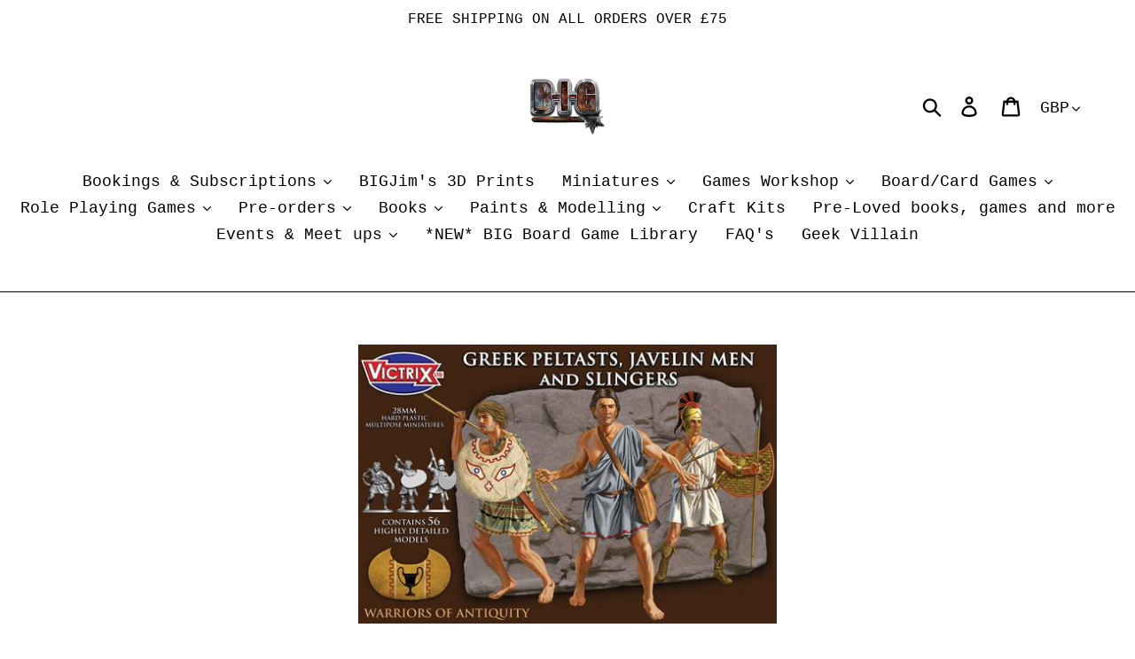

--- FILE ---
content_type: text/html; charset=utf-8
request_url: https://www.bristolindependentgaming.co.uk/products/victrix-greek-peltasts-javelin-men-and-slingers
body_size: 44533
content:
<!doctype html>
<html class="no-js" lang="en">
<head>
  <meta charset="utf-8">
  <meta http-equiv="X-UA-Compatible" content="IE=edge,chrome=1">
  <meta name="viewport" content="width=device-width,initial-scale=1">
  <meta name="theme-color" content="#557b97">
  <link rel="canonical" href="https://www.bristolindependentgaming.co.uk/products/victrix-greek-peltasts-javelin-men-and-slingers"><link rel="shortcut icon" href="//www.bristolindependentgaming.co.uk/cdn/shop/files/Big_logo_32x32.jpg?v=1613778202" type="image/png"><title>Greek Peltasts, Javelin Men and Slingers | Shop for Victrix model kits
&ndash; Bristol Independent Gaming ltd</title><meta name="description" content="Greek Peltasts, Javelin men and slingers | Shop, Build, paint &amp; Play historical tabletop wargames at Bristol Independent Gaming&#39;s tabletop gaming venue and hobby shop, it&#39;s the place to go in Bristol for all your modelling needs"><!-- /snippets/social-meta-tags.liquid -->




<meta property="og:site_name" content="Bristol Independent Gaming ltd">
<meta property="og:url" content="https://www.bristolindependentgaming.co.uk/products/victrix-greek-peltasts-javelin-men-and-slingers">
<meta property="og:title" content="Greek Peltasts, Javelin Men and Slingers">
<meta property="og:type" content="product">
<meta property="og:description" content="Greek Peltasts, Javelin men and slingers | Shop, Build, paint &amp; Play historical tabletop wargames at Bristol Independent Gaming&#39;s tabletop gaming venue and hobby shop, it&#39;s the place to go in Bristol for all your modelling needs">

  <meta property="og:price:amount" content="33.00">
  <meta property="og:price:currency" content="GBP">

<meta property="og:image" content="http://www.bristolindependentgaming.co.uk/cdn/shop/products/PELTAST_20BOX_20web_large_eddf3486-4aeb-4121-afb0-dc5c18286a3e_1200x1200.jpeg?v=1607436276">
<meta property="og:image:secure_url" content="https://www.bristolindependentgaming.co.uk/cdn/shop/products/PELTAST_20BOX_20web_large_eddf3486-4aeb-4121-afb0-dc5c18286a3e_1200x1200.jpeg?v=1607436276">


  <meta name="twitter:site" content="@BIG_Bristol">

<meta name="twitter:card" content="summary_large_image">
<meta name="twitter:title" content="Greek Peltasts, Javelin Men and Slingers">
<meta name="twitter:description" content="Greek Peltasts, Javelin men and slingers | Shop, Build, paint &amp; Play historical tabletop wargames at Bristol Independent Gaming&#39;s tabletop gaming venue and hobby shop, it&#39;s the place to go in Bristol for all your modelling needs">


  <link href="//www.bristolindependentgaming.co.uk/cdn/shop/t/1/assets/theme.scss.css?v=36212341375264910551762888821" rel="stylesheet" type="text/css" media="all" />

  <script>
    var theme = {
      strings: {
        addToCart: "Add to cart",
        soldOut: "Sold out",
        unavailable: "Unavailable",
        regularPrice: "Regular price",
        sale: "Sale",
        showMore: "Show More",
        showLess: "Show Less",
        addressError: "Error looking up that address",
        addressNoResults: "No results for that address",
        addressQueryLimit: "You have exceeded the Google API usage limit. Consider upgrading to a \u003ca href=\"https:\/\/developers.google.com\/maps\/premium\/usage-limits\"\u003ePremium Plan\u003c\/a\u003e.",
        authError: "There was a problem authenticating your Google Maps account.",
        newWindow: "Opens in a new window.",
        external: "Opens external website.",
        newWindowExternal: "Opens external website in a new window.",
        quantityMinimumMessage: "Quantity must be 1 or more"
      },
      moneyFormat: "£{{amount}}"
    }

    document.documentElement.className = document.documentElement.className.replace('no-js', 'js');
  </script><script src="//www.bristolindependentgaming.co.uk/cdn/shop/t/1/assets/lazysizes.js?v=94224023136283657951560957960" async="async"></script>
  <script src="//www.bristolindependentgaming.co.uk/cdn/shop/t/1/assets/vendor.js?v=12001839194546984181560957961" defer="defer"></script>
  <script src="//www.bristolindependentgaming.co.uk/cdn/shop/t/1/assets/theme.js?v=25389294977010192511639593080" defer="defer"></script>

  <script>window.performance && window.performance.mark && window.performance.mark('shopify.content_for_header.start');</script><meta name="google-site-verification" content="resaWtAh_1NsVyBFqHrq-tAEyI67tz9SG66e8UMXCxg">
<meta name="facebook-domain-verification" content="7boq9e13ejf8eejneaaoazst201gv1">
<meta id="shopify-digital-wallet" name="shopify-digital-wallet" content="/24999428174/digital_wallets/dialog">
<meta name="shopify-checkout-api-token" content="1c84c9a93255927d4581493796dae05c">
<link rel="alternate" type="application/json+oembed" href="https://www.bristolindependentgaming.co.uk/products/victrix-greek-peltasts-javelin-men-and-slingers.oembed">
<script async="async" src="/checkouts/internal/preloads.js?locale=en-GB"></script>
<link rel="preconnect" href="https://shop.app" crossorigin="anonymous">
<script async="async" src="https://shop.app/checkouts/internal/preloads.js?locale=en-GB&shop_id=24999428174" crossorigin="anonymous"></script>
<script id="apple-pay-shop-capabilities" type="application/json">{"shopId":24999428174,"countryCode":"GB","currencyCode":"GBP","merchantCapabilities":["supports3DS"],"merchantId":"gid:\/\/shopify\/Shop\/24999428174","merchantName":"Bristol Independent Gaming ltd","requiredBillingContactFields":["postalAddress","email","phone"],"requiredShippingContactFields":["postalAddress","email","phone"],"shippingType":"shipping","supportedNetworks":["visa","maestro","masterCard","discover","elo"],"total":{"type":"pending","label":"Bristol Independent Gaming ltd","amount":"1.00"},"shopifyPaymentsEnabled":true,"supportsSubscriptions":true}</script>
<script id="shopify-features" type="application/json">{"accessToken":"1c84c9a93255927d4581493796dae05c","betas":["rich-media-storefront-analytics"],"domain":"www.bristolindependentgaming.co.uk","predictiveSearch":true,"shopId":24999428174,"locale":"en"}</script>
<script>var Shopify = Shopify || {};
Shopify.shop = "bristol-independent-gaming-ltd.myshopify.com";
Shopify.locale = "en";
Shopify.currency = {"active":"GBP","rate":"1.0"};
Shopify.country = "GB";
Shopify.theme = {"name":"Debut","id":74229284942,"schema_name":"Debut","schema_version":"12.0.0","theme_store_id":796,"role":"main"};
Shopify.theme.handle = "null";
Shopify.theme.style = {"id":null,"handle":null};
Shopify.cdnHost = "www.bristolindependentgaming.co.uk/cdn";
Shopify.routes = Shopify.routes || {};
Shopify.routes.root = "/";</script>
<script type="module">!function(o){(o.Shopify=o.Shopify||{}).modules=!0}(window);</script>
<script>!function(o){function n(){var o=[];function n(){o.push(Array.prototype.slice.apply(arguments))}return n.q=o,n}var t=o.Shopify=o.Shopify||{};t.loadFeatures=n(),t.autoloadFeatures=n()}(window);</script>
<script>
  window.ShopifyPay = window.ShopifyPay || {};
  window.ShopifyPay.apiHost = "shop.app\/pay";
  window.ShopifyPay.redirectState = null;
</script>
<script id="shop-js-analytics" type="application/json">{"pageType":"product"}</script>
<script defer="defer" async type="module" src="//www.bristolindependentgaming.co.uk/cdn/shopifycloud/shop-js/modules/v2/client.init-shop-cart-sync_BT-GjEfc.en.esm.js"></script>
<script defer="defer" async type="module" src="//www.bristolindependentgaming.co.uk/cdn/shopifycloud/shop-js/modules/v2/chunk.common_D58fp_Oc.esm.js"></script>
<script defer="defer" async type="module" src="//www.bristolindependentgaming.co.uk/cdn/shopifycloud/shop-js/modules/v2/chunk.modal_xMitdFEc.esm.js"></script>
<script type="module">
  await import("//www.bristolindependentgaming.co.uk/cdn/shopifycloud/shop-js/modules/v2/client.init-shop-cart-sync_BT-GjEfc.en.esm.js");
await import("//www.bristolindependentgaming.co.uk/cdn/shopifycloud/shop-js/modules/v2/chunk.common_D58fp_Oc.esm.js");
await import("//www.bristolindependentgaming.co.uk/cdn/shopifycloud/shop-js/modules/v2/chunk.modal_xMitdFEc.esm.js");

  window.Shopify.SignInWithShop?.initShopCartSync?.({"fedCMEnabled":true,"windoidEnabled":true});

</script>
<script>
  window.Shopify = window.Shopify || {};
  if (!window.Shopify.featureAssets) window.Shopify.featureAssets = {};
  window.Shopify.featureAssets['shop-js'] = {"shop-cart-sync":["modules/v2/client.shop-cart-sync_DZOKe7Ll.en.esm.js","modules/v2/chunk.common_D58fp_Oc.esm.js","modules/v2/chunk.modal_xMitdFEc.esm.js"],"init-fed-cm":["modules/v2/client.init-fed-cm_B6oLuCjv.en.esm.js","modules/v2/chunk.common_D58fp_Oc.esm.js","modules/v2/chunk.modal_xMitdFEc.esm.js"],"shop-cash-offers":["modules/v2/client.shop-cash-offers_D2sdYoxE.en.esm.js","modules/v2/chunk.common_D58fp_Oc.esm.js","modules/v2/chunk.modal_xMitdFEc.esm.js"],"shop-login-button":["modules/v2/client.shop-login-button_QeVjl5Y3.en.esm.js","modules/v2/chunk.common_D58fp_Oc.esm.js","modules/v2/chunk.modal_xMitdFEc.esm.js"],"pay-button":["modules/v2/client.pay-button_DXTOsIq6.en.esm.js","modules/v2/chunk.common_D58fp_Oc.esm.js","modules/v2/chunk.modal_xMitdFEc.esm.js"],"shop-button":["modules/v2/client.shop-button_DQZHx9pm.en.esm.js","modules/v2/chunk.common_D58fp_Oc.esm.js","modules/v2/chunk.modal_xMitdFEc.esm.js"],"avatar":["modules/v2/client.avatar_BTnouDA3.en.esm.js"],"init-windoid":["modules/v2/client.init-windoid_CR1B-cfM.en.esm.js","modules/v2/chunk.common_D58fp_Oc.esm.js","modules/v2/chunk.modal_xMitdFEc.esm.js"],"init-shop-for-new-customer-accounts":["modules/v2/client.init-shop-for-new-customer-accounts_C_vY_xzh.en.esm.js","modules/v2/client.shop-login-button_QeVjl5Y3.en.esm.js","modules/v2/chunk.common_D58fp_Oc.esm.js","modules/v2/chunk.modal_xMitdFEc.esm.js"],"init-shop-email-lookup-coordinator":["modules/v2/client.init-shop-email-lookup-coordinator_BI7n9ZSv.en.esm.js","modules/v2/chunk.common_D58fp_Oc.esm.js","modules/v2/chunk.modal_xMitdFEc.esm.js"],"init-shop-cart-sync":["modules/v2/client.init-shop-cart-sync_BT-GjEfc.en.esm.js","modules/v2/chunk.common_D58fp_Oc.esm.js","modules/v2/chunk.modal_xMitdFEc.esm.js"],"shop-toast-manager":["modules/v2/client.shop-toast-manager_DiYdP3xc.en.esm.js","modules/v2/chunk.common_D58fp_Oc.esm.js","modules/v2/chunk.modal_xMitdFEc.esm.js"],"init-customer-accounts":["modules/v2/client.init-customer-accounts_D9ZNqS-Q.en.esm.js","modules/v2/client.shop-login-button_QeVjl5Y3.en.esm.js","modules/v2/chunk.common_D58fp_Oc.esm.js","modules/v2/chunk.modal_xMitdFEc.esm.js"],"init-customer-accounts-sign-up":["modules/v2/client.init-customer-accounts-sign-up_iGw4briv.en.esm.js","modules/v2/client.shop-login-button_QeVjl5Y3.en.esm.js","modules/v2/chunk.common_D58fp_Oc.esm.js","modules/v2/chunk.modal_xMitdFEc.esm.js"],"shop-follow-button":["modules/v2/client.shop-follow-button_CqMgW2wH.en.esm.js","modules/v2/chunk.common_D58fp_Oc.esm.js","modules/v2/chunk.modal_xMitdFEc.esm.js"],"checkout-modal":["modules/v2/client.checkout-modal_xHeaAweL.en.esm.js","modules/v2/chunk.common_D58fp_Oc.esm.js","modules/v2/chunk.modal_xMitdFEc.esm.js"],"shop-login":["modules/v2/client.shop-login_D91U-Q7h.en.esm.js","modules/v2/chunk.common_D58fp_Oc.esm.js","modules/v2/chunk.modal_xMitdFEc.esm.js"],"lead-capture":["modules/v2/client.lead-capture_BJmE1dJe.en.esm.js","modules/v2/chunk.common_D58fp_Oc.esm.js","modules/v2/chunk.modal_xMitdFEc.esm.js"],"payment-terms":["modules/v2/client.payment-terms_Ci9AEqFq.en.esm.js","modules/v2/chunk.common_D58fp_Oc.esm.js","modules/v2/chunk.modal_xMitdFEc.esm.js"]};
</script>
<script>(function() {
  var isLoaded = false;
  function asyncLoad() {
    if (isLoaded) return;
    isLoaded = true;
    var urls = ["https:\/\/sdks.automizely.com\/conversions\/v1\/conversions.js?app_connection_id=82e43074bb3643d3a0de179d0d30e773\u0026mapped_org_id=0623d707afe6ead28cd8f62e188d7e3f_v1\u0026shop=bristol-independent-gaming-ltd.myshopify.com"];
    for (var i = 0; i < urls.length; i++) {
      var s = document.createElement('script');
      s.type = 'text/javascript';
      s.async = true;
      s.src = urls[i];
      var x = document.getElementsByTagName('script')[0];
      x.parentNode.insertBefore(s, x);
    }
  };
  if(window.attachEvent) {
    window.attachEvent('onload', asyncLoad);
  } else {
    window.addEventListener('load', asyncLoad, false);
  }
})();</script>
<script id="__st">var __st={"a":24999428174,"offset":0,"reqid":"8a93c14a-29df-4755-9b07-10a36469a81a-1769190115","pageurl":"www.bristolindependentgaming.co.uk\/products\/victrix-greek-peltasts-javelin-men-and-slingers","u":"3bbc52f99e04","p":"product","rtyp":"product","rid":3853018595406};</script>
<script>window.ShopifyPaypalV4VisibilityTracking = true;</script>
<script id="captcha-bootstrap">!function(){'use strict';const t='contact',e='account',n='new_comment',o=[[t,t],['blogs',n],['comments',n],[t,'customer']],c=[[e,'customer_login'],[e,'guest_login'],[e,'recover_customer_password'],[e,'create_customer']],r=t=>t.map((([t,e])=>`form[action*='/${t}']:not([data-nocaptcha='true']) input[name='form_type'][value='${e}']`)).join(','),a=t=>()=>t?[...document.querySelectorAll(t)].map((t=>t.form)):[];function s(){const t=[...o],e=r(t);return a(e)}const i='password',u='form_key',d=['recaptcha-v3-token','g-recaptcha-response','h-captcha-response',i],f=()=>{try{return window.sessionStorage}catch{return}},m='__shopify_v',_=t=>t.elements[u];function p(t,e,n=!1){try{const o=window.sessionStorage,c=JSON.parse(o.getItem(e)),{data:r}=function(t){const{data:e,action:n}=t;return t[m]||n?{data:e,action:n}:{data:t,action:n}}(c);for(const[e,n]of Object.entries(r))t.elements[e]&&(t.elements[e].value=n);n&&o.removeItem(e)}catch(o){console.error('form repopulation failed',{error:o})}}const l='form_type',E='cptcha';function T(t){t.dataset[E]=!0}const w=window,h=w.document,L='Shopify',v='ce_forms',y='captcha';let A=!1;((t,e)=>{const n=(g='f06e6c50-85a8-45c8-87d0-21a2b65856fe',I='https://cdn.shopify.com/shopifycloud/storefront-forms-hcaptcha/ce_storefront_forms_captcha_hcaptcha.v1.5.2.iife.js',D={infoText:'Protected by hCaptcha',privacyText:'Privacy',termsText:'Terms'},(t,e,n)=>{const o=w[L][v],c=o.bindForm;if(c)return c(t,g,e,D).then(n);var r;o.q.push([[t,g,e,D],n]),r=I,A||(h.body.append(Object.assign(h.createElement('script'),{id:'captcha-provider',async:!0,src:r})),A=!0)});var g,I,D;w[L]=w[L]||{},w[L][v]=w[L][v]||{},w[L][v].q=[],w[L][y]=w[L][y]||{},w[L][y].protect=function(t,e){n(t,void 0,e),T(t)},Object.freeze(w[L][y]),function(t,e,n,w,h,L){const[v,y,A,g]=function(t,e,n){const i=e?o:[],u=t?c:[],d=[...i,...u],f=r(d),m=r(i),_=r(d.filter((([t,e])=>n.includes(e))));return[a(f),a(m),a(_),s()]}(w,h,L),I=t=>{const e=t.target;return e instanceof HTMLFormElement?e:e&&e.form},D=t=>v().includes(t);t.addEventListener('submit',(t=>{const e=I(t);if(!e)return;const n=D(e)&&!e.dataset.hcaptchaBound&&!e.dataset.recaptchaBound,o=_(e),c=g().includes(e)&&(!o||!o.value);(n||c)&&t.preventDefault(),c&&!n&&(function(t){try{if(!f())return;!function(t){const e=f();if(!e)return;const n=_(t);if(!n)return;const o=n.value;o&&e.removeItem(o)}(t);const e=Array.from(Array(32),(()=>Math.random().toString(36)[2])).join('');!function(t,e){_(t)||t.append(Object.assign(document.createElement('input'),{type:'hidden',name:u})),t.elements[u].value=e}(t,e),function(t,e){const n=f();if(!n)return;const o=[...t.querySelectorAll(`input[type='${i}']`)].map((({name:t})=>t)),c=[...d,...o],r={};for(const[a,s]of new FormData(t).entries())c.includes(a)||(r[a]=s);n.setItem(e,JSON.stringify({[m]:1,action:t.action,data:r}))}(t,e)}catch(e){console.error('failed to persist form',e)}}(e),e.submit())}));const S=(t,e)=>{t&&!t.dataset[E]&&(n(t,e.some((e=>e===t))),T(t))};for(const o of['focusin','change'])t.addEventListener(o,(t=>{const e=I(t);D(e)&&S(e,y())}));const B=e.get('form_key'),M=e.get(l),P=B&&M;t.addEventListener('DOMContentLoaded',(()=>{const t=y();if(P)for(const e of t)e.elements[l].value===M&&p(e,B);[...new Set([...A(),...v().filter((t=>'true'===t.dataset.shopifyCaptcha))])].forEach((e=>S(e,t)))}))}(h,new URLSearchParams(w.location.search),n,t,e,['guest_login'])})(!0,!0)}();</script>
<script integrity="sha256-4kQ18oKyAcykRKYeNunJcIwy7WH5gtpwJnB7kiuLZ1E=" data-source-attribution="shopify.loadfeatures" defer="defer" src="//www.bristolindependentgaming.co.uk/cdn/shopifycloud/storefront/assets/storefront/load_feature-a0a9edcb.js" crossorigin="anonymous"></script>
<script crossorigin="anonymous" defer="defer" src="//www.bristolindependentgaming.co.uk/cdn/shopifycloud/storefront/assets/shopify_pay/storefront-65b4c6d7.js?v=20250812"></script>
<script data-source-attribution="shopify.dynamic_checkout.dynamic.init">var Shopify=Shopify||{};Shopify.PaymentButton=Shopify.PaymentButton||{isStorefrontPortableWallets:!0,init:function(){window.Shopify.PaymentButton.init=function(){};var t=document.createElement("script");t.src="https://www.bristolindependentgaming.co.uk/cdn/shopifycloud/portable-wallets/latest/portable-wallets.en.js",t.type="module",document.head.appendChild(t)}};
</script>
<script data-source-attribution="shopify.dynamic_checkout.buyer_consent">
  function portableWalletsHideBuyerConsent(e){var t=document.getElementById("shopify-buyer-consent"),n=document.getElementById("shopify-subscription-policy-button");t&&n&&(t.classList.add("hidden"),t.setAttribute("aria-hidden","true"),n.removeEventListener("click",e))}function portableWalletsShowBuyerConsent(e){var t=document.getElementById("shopify-buyer-consent"),n=document.getElementById("shopify-subscription-policy-button");t&&n&&(t.classList.remove("hidden"),t.removeAttribute("aria-hidden"),n.addEventListener("click",e))}window.Shopify?.PaymentButton&&(window.Shopify.PaymentButton.hideBuyerConsent=portableWalletsHideBuyerConsent,window.Shopify.PaymentButton.showBuyerConsent=portableWalletsShowBuyerConsent);
</script>
<script data-source-attribution="shopify.dynamic_checkout.cart.bootstrap">document.addEventListener("DOMContentLoaded",(function(){function t(){return document.querySelector("shopify-accelerated-checkout-cart, shopify-accelerated-checkout")}if(t())Shopify.PaymentButton.init();else{new MutationObserver((function(e,n){t()&&(Shopify.PaymentButton.init(),n.disconnect())})).observe(document.body,{childList:!0,subtree:!0})}}));
</script>
<script id='scb4127' type='text/javascript' async='' src='https://www.bristolindependentgaming.co.uk/cdn/shopifycloud/privacy-banner/storefront-banner.js'></script><link id="shopify-accelerated-checkout-styles" rel="stylesheet" media="screen" href="https://www.bristolindependentgaming.co.uk/cdn/shopifycloud/portable-wallets/latest/accelerated-checkout-backwards-compat.css" crossorigin="anonymous">
<style id="shopify-accelerated-checkout-cart">
        #shopify-buyer-consent {
  margin-top: 1em;
  display: inline-block;
  width: 100%;
}

#shopify-buyer-consent.hidden {
  display: none;
}

#shopify-subscription-policy-button {
  background: none;
  border: none;
  padding: 0;
  text-decoration: underline;
  font-size: inherit;
  cursor: pointer;
}

#shopify-subscription-policy-button::before {
  box-shadow: none;
}

      </style>

<script>window.performance && window.performance.mark && window.performance.mark('shopify.content_for_header.end');</script>
  <script src="https://cdn.younet.network/main.js"></script><script>
    // empty script tag to work around a platform issue where attributes of first script in file are scrubbed
</script>

<script id="bold-subscriptions-script" type="text/javascript">
    window.BOLD = window.BOLD || {};
    window.BOLD.subscriptions = window.BOLD.subscriptions || {};
    window.BOLD.subscriptions.classes = window.BOLD.subscriptions.classes || {};
    window.BOLD.subscriptions.patches = window.BOLD.subscriptions.patches || {};
    window.BOLD.subscriptions.patches.maxCheckoutRetries = window.BOLD.subscriptions.patches.maxCheckoutRetries || 200;
    window.BOLD.subscriptions.patches.currentCheckoutRetries = window.BOLD.subscriptions.patches.currentCheckoutRetries || 0;
    window.BOLD.subscriptions.patches.maxCashierPatchAttempts = window.BOLD.subscriptions.patches.maxCashierPatchAttempts || 200;
    window.BOLD.subscriptions.patches.currentCashierPatchAttempts = window.BOLD.subscriptions.patches.currentCashierPatchAttempts || 0;
    window.BOLD.subscriptions.config = window.BOLD.subscriptions.config || {};
    window.BOLD.subscriptions.config.platform = 'shopify';
    window.BOLD.subscriptions.config.shopDomain = 'bristol-independent-gaming-ltd.myshopify.com';
    window.BOLD.subscriptions.config.customDomain = 'www.bristolindependentgaming.co.uk';
    window.BOLD.subscriptions.config.shopIdentifier = '24999428174';
    window.BOLD.subscriptions.config.cashierUrl = 'https://cashier.boldcommerce.com';
    window.BOLD.subscriptions.config.cashierApplicationUUID = '2e6a2bbc-b12b-4255-abdf-a02af85c0d4e';
    window.BOLD.subscriptions.config.appUrl = 'https://sub.boldapps.net';
    window.BOLD.subscriptions.config.currencyCode = 'GBP';
    window.BOLD.subscriptions.config.checkoutType = 'shopify';
    window.BOLD.subscriptions.config.currencyFormat = "\u00a3\u0026#123;\u0026#123;amount}}";
    window.BOLD.subscriptions.config.shopCurrencies = [];
    window.BOLD.subscriptions.config.shopSettings = {"allow_msp_cancellation":true,"allow_msp_prepaid_renewal":true,"customer_can_pause_subscription":true,"customer_can_change_next_order_date":true,"line_item_discount_policy":"inherit","customer_can_change_order_frequency":true,"customer_can_create_an_additional_order":false,"show_currency_code":true};
    window.BOLD.subscriptions.config.cashierPluginOnlyMode = window.BOLD.subscriptions.config.cashierPluginOnlyMode || false;
    if (window.BOLD.subscriptions.config.waitForCheckoutLoader === undefined) {
        window.BOLD.subscriptions.config.waitForCheckoutLoader = true;
    }

    window.BOLD.subscriptions.config.addToCartFormSelectors = window.BOLD.subscriptions.config.addToCartFormSelectors || [];
    window.BOLD.subscriptions.config.addToCartButtonSelectors = window.BOLD.subscriptions.config.addToCartButtonSelectors || [];
    window.BOLD.subscriptions.config.widgetInsertBeforeSelectors = window.BOLD.subscriptions.config.widgetInsertBeforeSelectors || [];
    window.BOLD.subscriptions.config.quickAddToCartButtonSelectors = window.BOLD.subscriptions.config.quickAddToCartButtonSelectors || [];
    window.BOLD.subscriptions.config.cartElementSelectors = window.BOLD.subscriptions.config.cartElementSelectors || [];
    window.BOLD.subscriptions.config.cartTotalElementSelectors = window.BOLD.subscriptions.config.cartTotalElementSelectors || [];
    window.BOLD.subscriptions.config.lineItemSelectors = window.BOLD.subscriptions.config.lineItemSelectors || [];
    window.BOLD.subscriptions.config.lineItemNameSelectors = window.BOLD.subscriptions.config.lineItemNameSelectors || [];
    window.BOLD.subscriptions.config.checkoutButtonSelectors = window.BOLD.subscriptions.config.checkoutButtonSelectors || [];

    window.BOLD.subscriptions.config.featureFlags = window.BOLD.subscriptions.config.featureFlags || ["BS2-1698-get-paypal-methods-from-cashier","BS2-1699-select-payment-methods-msp","BS2-1882-gen-settings-tz","BS2-2335-discount-first-order","BS2-3449-disable-checkout-buttons","BS2-2894-shared-secret-mandatory","BS2-3390-ignore-gb-province","BS2-1699-edit-payment-methods-admin","bs2-1804-cancellation-management-page"];
    window.BOLD.subscriptions.config.subscriptionProcessingFrequency = '60';
    window.BOLD.subscriptions.config.requireMSPInitialLoadingMessage = true;
    window.BOLD.subscriptions.data = window.BOLD.subscriptions.data || {};

    // Interval text markup template
    window.BOLD.subscriptions.config.lineItemPropertyListSelectors = window.BOLD.subscriptions.config.lineItemPropertyListSelectors || [];
    window.BOLD.subscriptions.config.lineItemPropertyListSelectors.push('dl.definitionList');
    window.BOLD.subscriptions.config.lineItemPropertyListTemplate = window.BOLD.subscriptions.config.lineItemPropertyListTemplate || '<dl class="definitionList"></dl>';
    window.BOLD.subscriptions.config.lineItemPropertyTemplate = window.BOLD.subscriptions.config.lineItemPropertyTemplate || '<dt class="definitionList-key">\:</dt><dd class="definitionList-value">\</dd>';

    // Discount text markup template
    window.BOLD.subscriptions.config.discountItemTemplate = window.BOLD.subscriptions.config.discountItemTemplate || '<div class="bold-subscriptions-discount"><div class="bold-subscriptions-discount__details">\</div><div class="bold-subscriptions-discount__total">\</div></div>';


    // Constants in XMLHttpRequest are not reliable, so we will create our own
    // reference: https://developer.mozilla.org/en-US/docs/Web/API/XMLHttpRequest/readyState
    window.BOLD.subscriptions.config.XMLHttpRequest = {
        UNSENT:0,            // Client has been created. open() not called yet.
        OPENED: 1,           // open() has been called.
        HEADERS_RECEIVED: 2, // send() has been called, and headers and status are available.
        LOADING: 3,          // Downloading; responseText holds partial data.
        DONE: 4              // The operation is complete.
    };

    window.BOLD.subscriptions.config.assetBaseUrl = 'https://sub.boldapps.net';
    if (window.localStorage && window.localStorage.getItem('boldSubscriptionsAssetBaseUrl')) {
        window.BOLD.subscriptions.config.assetBaseUrl = window.localStorage.getItem('boldSubscriptionsAssetBaseUrl')
    }

    if (localStorage && localStorage.getItem('boldSubscriptionsSubscriptionGroups')) {
        window.BOLD.subscriptions.data.subscriptionGroups = JSON.parse(localStorage.getItem('boldSubscriptionsSubscriptionGroups'));
    } else {
        window.BOLD.subscriptions.data.subscriptionGroups = [];
    }

    function isFeatureFlagEnabled(featureFlag) {
        for (var i = 0; i < window.BOLD.subscriptions.config.featureFlags.length; i++) {
            if (window.BOLD.subscriptions.config.featureFlags[i] === featureFlag){
                return true;
            }
        }
        return false;
    }

    window.BOLD.subscriptions.logger = {
        tag: "bold_subscriptions",
        // the bold subscriptions log level
        // 0 - errors (default)
        // 1 - warnings + errors
        // 2 - info + warnings + errors
        // use window.localStorage.setItem('boldSubscriptionsLogLevel', x) to set the log level
        levels: {
            ERROR: 0,
            WARN: 1,
            INFO: 2,
        },
        level: parseInt((window.localStorage && window.localStorage.getItem('boldSubscriptionsLogLevel')) || "0", 10),
        _log: function(callArgs, level) {
            if (!window.console) {
                return null;
            }

            if (window.BOLD.subscriptions.logger.level <= level) {
                return;
            }

            var params = Array.prototype.slice.call(callArgs);
            params.unshift(window.BOLD.subscriptions.logger.tag);

            switch (level) {
                case window.BOLD.subscriptions.logger.levels.INFO:
                    console.info.apply(null, params);
                    return;
                case window.BOLD.subscriptions.logger.levels.WARN:
                    console.warn.apply(null, params);
                    return;
                case window.BOLD.subscriptions.logger.levels.ERROR:
                    console.error.apply(null, params);
                    return;
                default:
                    console.log.apply(null, params);
                    return;
            }
        },
        info: function() {
            window.BOLD.subscriptions.logger._log(arguments, window.BOLD.subscriptions.logger.levels.INFO);
        },
        warn: function() {
            window.BOLD.subscriptions.logger._log(arguments, window.BOLD.subscriptions.logger.levels.WARN);
        },
        error: function() {
            window.BOLD.subscriptions.logger._log(arguments, window.BOLD.subscriptions.logger.levels.ERROR);
        }
    }

    window.BOLD.subscriptions.getSubscriptionGroupFromProductId = function (productId) {
        var data = window.BOLD.subscriptions.data;
        var foundGroup = null;
        for (var i = 0; i < data.subscriptionGroups.length; i += 1) {
            var subscriptionGroup = data.subscriptionGroups[i];
            for (var j = 0; j < subscriptionGroup.selection_options.length; j += 1) {
                var selectionOption = subscriptionGroup.selection_options[j];
                if (selectionOption.platform_entity_id === productId.toString()) {
                    foundGroup = subscriptionGroup;
                    break;
                }
            }
            if (foundGroup) {
                break;
            }
        }
        return foundGroup;
    };

    window.BOLD.subscriptions.getSubscriptionGroupById = function(subGroupId) {
        var subscriptionGroups = window.BOLD.subscriptions.data.subscriptionGroups;

        for (var i = 0; i < subscriptionGroups.length; i += 1) {
            var subGroup = subscriptionGroups[i];
            if (subGroup.id === subGroupId) {
                return subGroup;
            }
        }

        return null;
    };

    window.BOLD.subscriptions.getSubscriptionGroupPrepaidDurationById = function(subscriptionGroupId, prepaidDurationId) {
        var subscriptionGroup = window.BOLD.subscriptions.getSubscriptionGroupById(subscriptionGroupId);

        if (
            !subscriptionGroup
            || !subscriptionGroup.prepaid_durations
            || !subscriptionGroup.prepaid_durations.length
        ) {
            return null;
        }

        for (var i = 0; i < subscriptionGroup.prepaid_durations.length; i++) {
            var prepaidDuration = subscriptionGroup.prepaid_durations[i];
            if (prepaidDuration.id === prepaidDurationId) {
                return prepaidDuration;
            }
        }

        return null;
    }

    window.BOLD.subscriptions.getSubscriptionGroupBillingRuleById = function(subGroup, billingRuleId) {
        for (var i = 0; i < subGroup.billing_rules.length; i += 1) {
            var billingRule = subGroup.billing_rules[i];
            if (billingRule.id === billingRuleId) {
                return billingRule;
            }
        }

        return null;
    };

    window.BOLD.subscriptions.toggleDisabledAddToCartButtons = function(d) {
        var addToCartForms = document.querySelectorAll(window.BOLD.subscriptions.config.addToCartFormSelectors.join(','));
        var disable = !!d;
        for (var i = 0; i < addToCartForms.length; i++) {
            var addToCartForm = addToCartForms[i];
            var productId = window.BOLD.subscriptions.getProductIdFromAddToCartForm(addToCartForm);
            var subscriptionGroup = window.BOLD.subscriptions.getSubscriptionGroupFromProductId(productId);

            if (subscriptionGroup) {
                var addToCartButtons = addToCartForm.querySelectorAll(window.BOLD.subscriptions.config.addToCartButtonSelectors.join(','));
                for (var j = 0; j < addToCartButtons.length; j++) {
                    var addToCartButton = addToCartButtons[j];
                    var toggleAction = disable ?  addToCartButton.setAttribute : addToCartButton.removeAttribute;

                    addToCartButton.disabled = disable;
                    toggleAction.call(addToCartButton, 'data-disabled-by-subscriptions', disable);
                }
            }
        }
    };

    window.BOLD.subscriptions.disableAddToCartButtons = function () {
        // only disable the add to cart buttons if the app isn't loaded yet
        if (!window.BOLD.subscriptions.app) {
            window.BOLD.subscriptions.toggleDisabledAddToCartButtons(true);
        } else {
            window.BOLD.subscriptions.enableAddToCartButtons();
        }
    };

    window.BOLD.subscriptions.enableAddToCartButtons = function () {
        document.removeEventListener('click', window.BOLD.subscriptions.preventSubscriptionAddToCart);
        window.BOLD.subscriptions.toggleDisabledAddToCartButtons(false);
    };

    window.BOLD.subscriptions.toggleDisabledCheckoutButtons = function(d) {
        var checkoutButtons = document.querySelectorAll(window.BOLD.subscriptions.config.checkoutButtonSelectors.join(','));
        var disable = !!d;
        for (var i = 0; i < checkoutButtons.length; i++) {
            var checkoutButton = checkoutButtons[i];
            var toggleAction = disable ? checkoutButton.setAttribute : checkoutButton.removeAttribute;

            checkoutButton.disabled = disable;
            toggleAction.call(checkoutButton, 'data-disabled-by-subscriptions', disable);
        }
    }

    window.BOLD.subscriptions.disableCheckoutButtons = function() {
        // only disable the checkout buttons if the app isn't loaded yet
        if (!window.BOLD.subscriptions.app) {
            window.BOLD.subscriptions.toggleDisabledCheckoutButtons(true);
        } else {
            window.BOLD.subscriptions.enableCheckoutButtons();
        }
    }

    window.BOLD.subscriptions.enableCheckoutButtons = function() {
        document.removeEventListener('click', window.BOLD.subscriptions.preventCheckout);
        window.BOLD.subscriptions.toggleDisabledCheckoutButtons(false);
    }

    window.BOLD.subscriptions.hasSuccessfulAddToCarts = function() {
        if (typeof(Storage) !== "undefined") {
            var successfulAddToCarts = JSON.parse(
                window.localStorage.getItem('boldSubscriptionsSuccessfulAddToCarts') || '[]'
            );
            if (successfulAddToCarts.length > 0) {
                return true;
            }
        }

        return false;
    }

    window.BOLD.subscriptions.addJSAsset = function(src) {
        var scriptTag = document.getElementById('bold-subscriptions-script');
        var jsElement = document.createElement('script');
        jsElement.type = 'text/javascript';
        jsElement.src = src;
        scriptTag.parentNode.insertBefore(jsElement, scriptTag);
    };

    window.BOLD.subscriptions.addCSSAsset = function(href) {
        var scriptTag = document.getElementById('bold-subscriptions-script');
        var cssElement = document.createElement('link');
        cssElement.href = href;
        cssElement.rel = 'stylesheet';
        scriptTag.parentNode.insertBefore(cssElement, scriptTag);
    };

    window.BOLD.subscriptions.loadStorefrontAssets = function loadStorefrontAssets() {
        var assets = window.BOLD.subscriptions.config.assets;
        window.BOLD.subscriptions.addCSSAsset(window.BOLD.subscriptions.config.assetBaseUrl + '/static/' + assets['storefront.css']);
        window.BOLD.subscriptions.addJSAsset(window.BOLD.subscriptions.config.assetBaseUrl + '/static/' + assets['storefront.js']);
    };

    window.BOLD.subscriptions.loadCustomerPortalAssets = function loadCustomerPortalAssets() {
        var assets = window.BOLD.subscriptions.config.assets;
        window.BOLD.subscriptions.addCSSAsset(window.BOLD.subscriptions.config.assetBaseUrl + '/static/' + assets['customer_portal.css']);
        window.BOLD.subscriptions.addJSAsset(window.BOLD.subscriptions.config.assetBaseUrl + '/static/' + assets['customer_portal.js']);
    };

    window.BOLD.subscriptions.processManifest = function() {
        if (!window.BOLD.subscriptions.processedManifest) {
            window.BOLD.subscriptions.processedManifest = true;
            window.BOLD.subscriptions.config.assets = JSON.parse(this.responseText);

                        window.BOLD.subscriptions.loadCustomerPortalAssets();
        }
    };

    window.BOLD.subscriptions.addInitialLoadingMessage = function() {
        var customerPortalNode = document.getElementById('customer-portal-root');
        if (customerPortalNode && window.BOLD.subscriptions.config.requireMSPInitialLoadingMessage) {
            customerPortalNode.innerHTML = '<h1 style="text-align: center;">Loading your subscriptions</h1>';
        }
    }

    window.BOLD.subscriptions.contentLoaded = function() {
        window.BOLD.subscriptions.data.contentLoadedEventTriggered = true;
        window.BOLD.subscriptions.addInitialLoadingMessage();
            };

    window.BOLD.subscriptions.preventSubscriptionAddToCart = function(e) {
        if (e.target.matches(window.BOLD.subscriptions.config.addToCartButtonSelectors.join(',')) && e.target.form) {
            var productId = window.BOLD.subscriptions.getProductIdFromAddToCartForm(e.target.form);
            var subscriptionGroup = window.BOLD.subscriptions.getSubscriptionGroupFromProductId(productId);

            if (subscriptionGroup) {
                // This code prevents products in subscription groups from being added to the cart before the
                // Subscriptions app fully loads. Once the subscriptions app loads it will re-enable the
                // buttons. Use window.BOLD.subscriptions.enableAddToCartButtons enable them manually.
                e.preventDefault();
                return false;
            }
        }
    };

    window.BOLD.subscriptions.preventCheckout = function(e) {
        if (e.target.matches(window.BOLD.subscriptions.config.checkoutButtonSelectors.join(',')) && window.BOLD.subscriptions.hasSuccessfulAddToCarts()) {
            // This code prevents checkouts on the shop until the Subscriptions app fully loads.
            // When the Subscriptions app is ready it will enable the checkout buttons itself.
            // Use window.BOLD.subscriptions.enableCheckoutButtons to enable them manually.
            e.preventDefault();
            return false;
        }
    }

        document.addEventListener('DOMContentLoaded', window.BOLD.subscriptions.contentLoaded);

    if (!Element.prototype.matches) {
        Element.prototype.matches =
            Element.prototype.matchesSelector ||
            Element.prototype.mozMatchesSelector ||
            Element.prototype.msMatchesSelector ||
            Element.prototype.oMatchesSelector ||
            Element.prototype.webkitMatchesSelector ||
            function(s) {
                var matches = (this.document || this.ownerDocument).querySelectorAll(s),
                    i = matches.length;
                while (--i >= 0 && matches.item(i) !== this) {}
                return i > -1;
            };
    }

    if (!Element.prototype.closest) {
        Element.prototype.closest = function(s) {
            var el = this;

            do {
                if (Element.prototype.matches.call(el, s)) return el;
                el = el.parentElement || el.parentNode;
            } while (el !== null && el.nodeType === 1);
            return null;
        };
    }

    window.BOLD.subscriptions.setVisibilityOfAdditionalCheckoutButtons = function (isVisible) {
        if (window.BOLD.subscriptions.config.additionalCheckoutSelectors === undefined) {
            return;
        }

        var selectors = window.BOLD.subscriptions.config.additionalCheckoutSelectors;

        for (var i = 0; i < selectors.length; i++) {
            var elements = document.querySelectorAll(selectors[i]);

            for (var j = 0; j < elements.length; j++) {
                elements[j].style.display = isVisible ? 'block' : 'none';
            }
        }
    }

    window.BOLD.subscriptions.hideAdditionalCheckoutButtons = function() {
        window.BOLD.subscriptions.setVisibilityOfAdditionalCheckoutButtons(false);
    };

    window.BOLD.subscriptions.showAdditionalCheckoutButtons = function() {
        window.BOLD.subscriptions.setVisibilityOfAdditionalCheckoutButtons(true);
    };

    window.BOLD.subscriptions.enhanceMspUrls = function(data) {
        var mspUrl = 'https://sub.boldapps.net/shop/9320/customer_portal';
        var elements = document.querySelectorAll("a[href='"+mspUrl+"']");

        if(!elements.length || !data.success) {
            return;
        }

        for (var i = 0; i < elements.length; i++) {
            elements[i].href = elements[i].href + "?jwt="+data.value.jwt+"&customerId="+data.value.customerId;
        }
    };

    window.addEventListener('load', function () {
        window.BOLD.subscriptions.getJWT(window.BOLD.subscriptions.enhanceMspUrls);
    });

    // This will be called immediately
    // Use this anonymous function to avoid polluting the global namespace
    (function() {
        var xhr = new XMLHttpRequest();
        xhr.addEventListener('load', window.BOLD.subscriptions.processManifest);
        xhr.open('GET', window.BOLD.subscriptions.config.assetBaseUrl + '/static/manifest.json?t=' + (new Date()).getTime());
        xhr.send();
    })()

    window.BOLD.subscriptions.patches.patchCashier = function() {
        if (window.BOLD && window.BOLD.checkout) {
            window.BOLD.checkout.disable();
            window.BOLD.checkout.listenerFn = window.BOLD.subscriptions.patches.cashierListenerFn;
            window.BOLD.checkout.enable();
        } else if (window.BOLD.subscriptions.patches.currentCashierPatchAttempts < window.BOLD.subscriptions.patches.maxCashierPatchAttempts) {
            window.BOLD.subscriptions.patches.currentCashierPatchAttempts++;
            setTimeout(window.BOLD.subscriptions.patches.patchCashier, 100);
        }
    };

    window.BOLD.subscriptions.patches.finishCheckout = function(event, form, cart) {
        window.BOLD.subscriptions.patches.currentCheckoutRetries++;

        if (!window.BOLD.subscriptions.app
            && window.BOLD.subscriptions.patches.currentCheckoutRetries < window.BOLD.subscriptions.patches.maxCheckoutRetries
        ) {
            setTimeout(function () { window.BOLD.subscriptions.patches.finishCheckout(event, form, cart); }, 100);
            return;
        } else if (window.BOLD.subscriptions.app) {
            window.BOLD.subscriptions.patches.currentCheckoutRetries = 0;
            window.BOLD.subscriptions.app.addCartParams(form, cart);
        }

        var noSubscriptions = false;
        if ((window.BOLD.subscriptions.app && window.BOLD.subscriptions.app.successfulAddToCarts.length === 0)
            || !window.BOLD.subscriptions.app
        ) {
            noSubscriptions = true;
            event.target.dataset.cashierConfirmedNoPlugins = true;

            if (window.BOLD.subscriptions.setCashierFeatureToken) {
                window.BOLD.subscriptions.setCashierFeatureToken(false);
            }
        }

        if ((noSubscriptions && window.BOLD.subscriptions.config.cashierPluginOnlyMode)
            || (typeof BOLD.checkout.isFeatureRequired === 'function' && !BOLD.checkout.isFeatureRequired())
        ) {
            // send them to the original checkout when in plugin only mode
            // and either BSUB is there but there are no subscription products
            // or BSUB isn't there at all
            if (form.dataset.old_form_action) {
                form.action = form.dataset.old_form_action;
            }
            event.target.click();
        } else {
            // sends them to Cashier since BSUB got a chance to add it's stuff
            // and plugin only mode is not enabled
            form.submit();
        }
    };
</script>

<script id="bold-subscriptions-platform-script" type="text/javascript">
    window.BOLD.subscriptions.config.shopPlatformId = '24999428174';
    window.BOLD.subscriptions.config.appSlug = 'subscriptions';

    window.BOLD = window.BOLD || {};
    window.BOLD.subscriptions = window.BOLD.subscriptions || {};
    window.BOLD.subscriptions.data = window.BOLD.subscriptions.data || {};
    window.BOLD.subscriptions.data.platform = window.BOLD.subscriptions.data.platform || {};
    window.BOLD.subscriptions.data.platform.customer = { id: '' };
    window.BOLD.subscriptions.data.platform.product = {"id":3853018595406,"title":"Greek Peltasts, Javelin Men and Slingers","handle":"victrix-greek-peltasts-javelin-men-and-slingers","description":"\u003cdiv class=\"description\" itemprop=\"description\"\u003e\n\u003ch1 style=\"text-align: center;\"\u003e\u003cstrong\u003e\u003cspan class=\"label\"\u003eVictrix  Miniatures\u003c\/span\u003e\u003c\/strong\u003e\u003c\/h1\u003e\n\u003cp\u003e\u003cspan class=\"label\"\u003eType:\u003c\/span\u003e \u003cspan itemprop=\"category\"\u003e28mm Ancients\u003c\/span\u003e\u003c\/p\u003e\n\u003ch4\u003e\u003cspan mce-data-marked=\"1\"\u003eUse these Victrix Greek Peltasts, Javelin Men and Slingers modles to create table top forces for a huge range of gaming systems.\u003c\/span\u003e\u003c\/h4\u003e\n\u003cp\u003e \u003c\/p\u003e\n\u003cp\u003e\u003cspan mce-data-marked=\"1\"\u003ePack contains 56 hard plastic, posed, high quality, detailed miniatures- assembly and painting required\u003c\/span\u003e\u003c\/p\u003e\n\u003c\/div\u003e","published_at":"2019-06-20T13:57:54+01:00","created_at":"2019-06-20T13:57:54+01:00","vendor":"Northstar","type":"Miniatures","tags":["Ancients","Greek","Historical","Infantry","Victrix"],"price":3300,"price_min":3300,"price_max":3300,"available":false,"price_varies":false,"compare_at_price":1788,"compare_at_price_min":1788,"compare_at_price_max":1788,"compare_at_price_varies":false,"variants":[{"id":29153281572942,"title":"Default Title","option1":"Default Title","option2":null,"option3":null,"sku":"VXA006","requires_shipping":true,"taxable":true,"featured_image":null,"available":false,"name":"Greek Peltasts, Javelin Men and Slingers","public_title":null,"options":["Default Title"],"price":3300,"weight":0,"compare_at_price":1788,"inventory_management":"shopify","barcode":"5060191720250","requires_selling_plan":false,"selling_plan_allocations":[]}],"images":["\/\/www.bristolindependentgaming.co.uk\/cdn\/shop\/products\/PELTAST_20BOX_20web_large_eddf3486-4aeb-4121-afb0-dc5c18286a3e.jpeg?v=1607436276"],"featured_image":"\/\/www.bristolindependentgaming.co.uk\/cdn\/shop\/products\/PELTAST_20BOX_20web_large_eddf3486-4aeb-4121-afb0-dc5c18286a3e.jpeg?v=1607436276","options":["Title"],"media":[{"alt":"Greek-peltasts-javelin-men-\u0026-slingers","id":1251614621774,"position":1,"preview_image":{"aspect_ratio":1.5,"height":320,"width":480,"src":"\/\/www.bristolindependentgaming.co.uk\/cdn\/shop\/products\/PELTAST_20BOX_20web_large_eddf3486-4aeb-4121-afb0-dc5c18286a3e.jpeg?v=1607436276"},"aspect_ratio":1.5,"height":320,"media_type":"image","src":"\/\/www.bristolindependentgaming.co.uk\/cdn\/shop\/products\/PELTAST_20BOX_20web_large_eddf3486-4aeb-4121-afb0-dc5c18286a3e.jpeg?v=1607436276","width":480}],"requires_selling_plan":false,"selling_plan_groups":[],"content":"\u003cdiv class=\"description\" itemprop=\"description\"\u003e\n\u003ch1 style=\"text-align: center;\"\u003e\u003cstrong\u003e\u003cspan class=\"label\"\u003eVictrix  Miniatures\u003c\/span\u003e\u003c\/strong\u003e\u003c\/h1\u003e\n\u003cp\u003e\u003cspan class=\"label\"\u003eType:\u003c\/span\u003e \u003cspan itemprop=\"category\"\u003e28mm Ancients\u003c\/span\u003e\u003c\/p\u003e\n\u003ch4\u003e\u003cspan mce-data-marked=\"1\"\u003eUse these Victrix Greek Peltasts, Javelin Men and Slingers modles to create table top forces for a huge range of gaming systems.\u003c\/span\u003e\u003c\/h4\u003e\n\u003cp\u003e \u003c\/p\u003e\n\u003cp\u003e\u003cspan mce-data-marked=\"1\"\u003ePack contains 56 hard plastic, posed, high quality, detailed miniatures- assembly and painting required\u003c\/span\u003e\u003c\/p\u003e\n\u003c\/div\u003e"};
    window.BOLD.subscriptions.data.platform.products = [];
    window.BOLD.subscriptions.data.platform.variantProductMap = {};

    window.BOLD.subscriptions.addCachedProductData = function(products) {
        // ignore [], null, and undefined
        if (!products) {
            return
        }

        if (!Array.isArray(products)) {
            window.BOLD.subscriptions.logger.warn('products must be an array')
            return
        }

        window.BOLD.subscriptions.data.platform.products.concat(products)

        for (var i = 0; i < products.length; i++) {
            var product = products[i];
            for (var j = 0; j < product.variants.length; j++) {
                var variant = product.variants[j];
                window.BOLD.subscriptions.data.platform.variantProductMap[variant.id] = product;
            }
        }
    }

    
    window.BOLD.subscriptions.addCachedProductData([{"id":3853018595406,"title":"Greek Peltasts, Javelin Men and Slingers","handle":"victrix-greek-peltasts-javelin-men-and-slingers","description":"\u003cdiv class=\"description\" itemprop=\"description\"\u003e\n\u003ch1 style=\"text-align: center;\"\u003e\u003cstrong\u003e\u003cspan class=\"label\"\u003eVictrix  Miniatures\u003c\/span\u003e\u003c\/strong\u003e\u003c\/h1\u003e\n\u003cp\u003e\u003cspan class=\"label\"\u003eType:\u003c\/span\u003e \u003cspan itemprop=\"category\"\u003e28mm Ancients\u003c\/span\u003e\u003c\/p\u003e\n\u003ch4\u003e\u003cspan mce-data-marked=\"1\"\u003eUse these Victrix Greek Peltasts, Javelin Men and Slingers modles to create table top forces for a huge range of gaming systems.\u003c\/span\u003e\u003c\/h4\u003e\n\u003cp\u003e \u003c\/p\u003e\n\u003cp\u003e\u003cspan mce-data-marked=\"1\"\u003ePack contains 56 hard plastic, posed, high quality, detailed miniatures- assembly and painting required\u003c\/span\u003e\u003c\/p\u003e\n\u003c\/div\u003e","published_at":"2019-06-20T13:57:54+01:00","created_at":"2019-06-20T13:57:54+01:00","vendor":"Northstar","type":"Miniatures","tags":["Ancients","Greek","Historical","Infantry","Victrix"],"price":3300,"price_min":3300,"price_max":3300,"available":false,"price_varies":false,"compare_at_price":1788,"compare_at_price_min":1788,"compare_at_price_max":1788,"compare_at_price_varies":false,"variants":[{"id":29153281572942,"title":"Default Title","option1":"Default Title","option2":null,"option3":null,"sku":"VXA006","requires_shipping":true,"taxable":true,"featured_image":null,"available":false,"name":"Greek Peltasts, Javelin Men and Slingers","public_title":null,"options":["Default Title"],"price":3300,"weight":0,"compare_at_price":1788,"inventory_management":"shopify","barcode":"5060191720250","requires_selling_plan":false,"selling_plan_allocations":[]}],"images":["\/\/www.bristolindependentgaming.co.uk\/cdn\/shop\/products\/PELTAST_20BOX_20web_large_eddf3486-4aeb-4121-afb0-dc5c18286a3e.jpeg?v=1607436276"],"featured_image":"\/\/www.bristolindependentgaming.co.uk\/cdn\/shop\/products\/PELTAST_20BOX_20web_large_eddf3486-4aeb-4121-afb0-dc5c18286a3e.jpeg?v=1607436276","options":["Title"],"media":[{"alt":"Greek-peltasts-javelin-men-\u0026-slingers","id":1251614621774,"position":1,"preview_image":{"aspect_ratio":1.5,"height":320,"width":480,"src":"\/\/www.bristolindependentgaming.co.uk\/cdn\/shop\/products\/PELTAST_20BOX_20web_large_eddf3486-4aeb-4121-afb0-dc5c18286a3e.jpeg?v=1607436276"},"aspect_ratio":1.5,"height":320,"media_type":"image","src":"\/\/www.bristolindependentgaming.co.uk\/cdn\/shop\/products\/PELTAST_20BOX_20web_large_eddf3486-4aeb-4121-afb0-dc5c18286a3e.jpeg?v=1607436276","width":480}],"requires_selling_plan":false,"selling_plan_groups":[],"content":"\u003cdiv class=\"description\" itemprop=\"description\"\u003e\n\u003ch1 style=\"text-align: center;\"\u003e\u003cstrong\u003e\u003cspan class=\"label\"\u003eVictrix  Miniatures\u003c\/span\u003e\u003c\/strong\u003e\u003c\/h1\u003e\n\u003cp\u003e\u003cspan class=\"label\"\u003eType:\u003c\/span\u003e \u003cspan itemprop=\"category\"\u003e28mm Ancients\u003c\/span\u003e\u003c\/p\u003e\n\u003ch4\u003e\u003cspan mce-data-marked=\"1\"\u003eUse these Victrix Greek Peltasts, Javelin Men and Slingers modles to create table top forces for a huge range of gaming systems.\u003c\/span\u003e\u003c\/h4\u003e\n\u003cp\u003e \u003c\/p\u003e\n\u003cp\u003e\u003cspan mce-data-marked=\"1\"\u003ePack contains 56 hard plastic, posed, high quality, detailed miniatures- assembly and painting required\u003c\/span\u003e\u003c\/p\u003e\n\u003c\/div\u003e"}]);
    
    
    

    window.BOLD.subscriptions.config.addToCartFormSelectors.push('.product-form.product-form-product-template:not(.bold-subscriptions-no-widget)');
    window.BOLD.subscriptions.config.addToCartButtonSelectors.push('[type="submit"]');
    window.BOLD.subscriptions.config.quickAddToCartButtonSelectors.push('a[data-event-type="product-click"]');
    window.BOLD.subscriptions.config.widgetInsertBeforeSelectors.push('[type="submit"]');
    window.BOLD.subscriptions.config.cartElementSelectors.push('form[action="/cart"]');
    window.BOLD.subscriptions.config.cartTotalElementSelectors.push('[data-cart-subtotal]', '.text-right .ajaxcart__subtotal');
    window.BOLD.subscriptions.config.checkoutButtonSelectors.push(
        '[name="checkout"]',
        '[href*="checkout"]:not([href*="tools/checkout"])',
        '[onclick*="checkout"]:not([onclick*="tools/checkout"])',
    );

    // Discount text markup template
    // NOTE: @ on double curly, so blade doesn't interpret, and `raw` liquid tags so liquid doesn't interpret.
    
    window.BOLD.subscriptions.config.discountItemTemplate = '<div class="bold-subscriptions-discount"><div class="bold-subscriptions-discount__details">{{details}}</div><div class="bold-subscriptions-discount__total">{{total}}</div></div>';
    

    window.BOLD.subscriptions.getProductIdFromAddToCartForm = function(addToCartForm) {
        var idInput = addToCartForm.querySelector('[name="id"]');
        if (idInput === null) {
            window.BOLD.subscriptions.logger.error('could not get variant id input from add to cart form — make sure your form has an input with [name="id"]')
            return null;
        }

        var variantId = parseInt(idInput.value, 10);
        if (isNaN(variantId)) {
            window.BOLD.subscriptions.logger.error('could not parse variant id from [name="id"] input')
            return null;
        }

        var product = window.BOLD.subscriptions.data.platform.variantProductMap[variantId];

        if (product === undefined) {
            window.BOLD.subscriptions.logger.error('could not map variant id to cached product data — call window.BOLD.subscriptions.addCachedProductData(products) to add the product to the cache')
            return null;
        }

        return product.id;
    };

    window.BOLD.subscriptions.getAddToCartForms = function() {
        var forms = [];
        var idInputs = document.querySelectorAll('[name="id"]');

        for (var i = 0; i < idInputs.length; i++) {
            var idInput = idInputs[i];
            var form = idInput.closest('form:not(.bold-subscriptions-no-widget)');
            forms.push(form);
        }

        return forms;
    };

    window.BOLD.subscriptions.getJWT = function (callback) {
        if(window.BOLD.subscriptions.data.platform.customer.id !== '') {
            var shopPlatformId = '24999428174';
            var appSlug = 'subscriptions';
            var customerPlatformId = window.BOLD.subscriptions.data.platform.customer.id;
            var proxyPath = '/apps/app-proxy/customers/v1/shops/'+shopPlatformId+'/apps/'+appSlug+'/customers/pid/'+customerPlatformId+'/jwt';

            var xmlhttp = new XMLHttpRequest();

            xmlhttp.onreadystatechange = function() {
                if (xmlhttp.readyState === window.BOLD.subscriptions.config.XMLHttpRequest.DONE) {
                    if (xmlhttp.status === 200) {
                        var data = JSON.parse(xmlhttp.responseText);
                        callback({
                            success: true,
                            value: {
                                jwt: data.bold_platform_jwt,
                                customerId: window.BOLD.subscriptions.data.platform.customer.id,
                            },
                        });
                    } else if (xmlhttp.status === 404) {
                        callback({
                            success: false,
                            error: 'not_logged_in',
                        });
                    } else {
                        callback({
                            success: false,
                            error: 'unknown',
                        });
                    }
                }
            };

            xmlhttp.open("GET", proxyPath, true);
            xmlhttp.setRequestHeader('Accept', 'application/liquid');
            xmlhttp.send();
        } else {
            callback({
                success: false,
                error: 'not_logged_in',
            });
        }
    };

    window.BOLD.subscriptions.setCashierFeatureToken = function(value) {
        if (window.BOLD.checkout_features_defaults && window.BOLD.subscriptions.config.cashierApplicationUUID) {
            window.BOLD.checkout_features_defaults.forEach(function(item) {
                if (item.id === window.BOLD.subscriptions.config.cashierApplicationUUID) {
                    item.require = value;
                }
            });
        }
    };

    // Cashier patches
    window.BOLD.subscriptions.patches.cashierListenerFn = function(event) {
        if (window.BOLD.checkout.isCheckoutButton(event.target) && window.BOLD.checkout.isEnabled()) {
            window.BOLD.subscriptions.patches.pushToCashier(event);
        } else if(window.BOLD.checkout.isCheckoutButton(event.target) && typeof window.cashier_installed_on_site === 'undefined') {
            var request = new XMLHttpRequest();
            request.open('HEAD', '/apps/checkout/isInstalled', false);
            request.send(null);

            if(request.status >= 200 && request.status < 400) {
                window.BOLD.subscriptions.patches.pushToCashier(event);
            } else {
                window.cashier_installed_on_site = false;
            }
        }
    };

    window.BOLD.subscriptions.localTime = function() {
        var localDate = new Date();
        return localDate.getTime();
    };


    window.BOLD.subscriptions.patches.pushToCashier = function(event) {
        event.preventDefault();
        var form = window.BOLD.checkout.getForm(event.target);
        var formData = new FormData(form);
        var request = new XMLHttpRequest();
        request.open('POST', '/cart/update.js?tmp=' + Date.now(), true);
        request.setRequestHeader('Content-type', 'application/x-www-form-urlencoded');

        request.onload = function() {
            if (request.status >= 200 && request.status < 400) {
                // Success!
                var cart = JSON.parse(request.responseText);

                // If items are empty redirect back to the cart
                if (cart.items.length === 0) {
                    return window.location.href = '/cart';
                }

                cart.items.forEach(function(element) {
                    delete element.product_description;
                });

                if (document.getElementById('CartSpecialInstructions')) {
                    // If the cart note exists, grab its value
                    cart.note = document.getElementById('CartSpecialInstructions').value;
                }

                var cartObj = JSON.stringify(cart);

                var form = window.BOLD.checkout.getForm(event.target);
                form.dataset.old_form_action = form.action;
                form.action = '/apps/checkout/begin-checkout' + googleAnalyticsGetParamString({});
                var cartCookie = window.BOLD.checkout.getCookie('cart');
                var element = document.createElement('INPUT');
                element.type = 'HIDDEN';
                element.name = 'cart_id';
                element.value = cartCookie;
                form.appendChild(element);

                var dateElement = document.createElement('INPUT');
                dateElement.type = 'HIDDEN';
                dateElement.name = 'checkout_local_time';
                dateElement.value = window.BOLD.subscriptions.localTime();
                form.appendChild(dateElement);

                var cartElement = document.createElement('INPUT');
                cartElement.type = 'HIDDEN';
                cartElement.name = 'cart';
                cartElement.value = cartObj;
                form.appendChild(cartElement);
                form.method = 'POST';

                if(window.BOLD && window.BOLD.checkout && typeof window.BOLD.checkout.languageIsoCode === 'string') {
                    var langInput = document.createElement('INPUT');
                    langInput.type = 'HIDDEN';
                    langInput.name = 'language_iso';
                    langInput.value = window.BOLD.checkout.languageIsoCode;
                    form.appendChild(langInput);
                }

                if (window.BOLD && window.BOLD.common && typeof window.BOLD.common.eventEmitter === 'object' && typeof window.BOLDCURRENCY !== 'undefined') {
                    window.BOLD.common.eventEmitter.emit('BOLD_CASHIER_checkout', {target: form});
                }

                window.BOLD.subscriptions.patches.finishCheckout(event, form, cart);
            }
        };

        request.send(formData);
    };

    </script>

<!-- Start of Sleeknote signup and lead generation tool - www.sleeknote.com -->
<script id="sleeknoteScript" type="text/javascript">
	(function () {
		var sleeknoteScriptTag = document.createElement("script");
		sleeknoteScriptTag.type = "text/javascript";
		sleeknoteScriptTag.charset = "utf-8";
		sleeknoteScriptTag.src = ("//sleeknotecustomerscripts.sleeknote.com/60227.js");
		var s = document.getElementById("sleeknoteScript"); 
		s.parentNode.insertBefore(sleeknoteScriptTag, s); 
	})();
</script>
<!-- End of Sleeknote signup and lead generation tool - www.sleeknote.com -->
<!-- BEGIN app block: shopify://apps/cbb-add-to-cart/blocks/app-embed-block/a337a7bb-287b-4555-be68-8840dc3d7881 --><script>
    window.codeblackbelt = window.codeblackbelt || {};
    window.codeblackbelt.shop = window.codeblackbelt.shop || 'bristol-independent-gaming-ltd.myshopify.com';
    </script><script src="//cdn.codeblackbelt.com/widgets/collections-add-to-cart/main.min.js?version=2026012317+0000" async></script>
<!-- END app block --><script src="https://cdn.shopify.com/extensions/019bd918-36d3-7456-83ad-c3bacbe8401e/terms-relentless-132/assets/terms.js" type="text/javascript" defer="defer"></script>
<link href="https://cdn.shopify.com/extensions/019bd918-36d3-7456-83ad-c3bacbe8401e/terms-relentless-132/assets/style.min.css" rel="stylesheet" type="text/css" media="all">
<script src="https://cdn.shopify.com/extensions/019b20db-86ea-7f60-a5ac-efd39c1e2d01/appointment-booking-appointo-87/assets/appointo_bundle.js" type="text/javascript" defer="defer"></script>
<script src="https://cdn.shopify.com/extensions/5e6bc2c3-a41d-4fbe-950a-4e52c00b7258/forms-2297/assets/shopify-forms-loader.js" type="text/javascript" defer="defer"></script>
<script src="https://cdn.shopify.com/extensions/019be3f1-e512-7edf-a70d-4262f2687d82/terms-and-conditions-15-130/assets/front-tac.min.js" type="text/javascript" defer="defer"></script>
<link href="https://cdn.shopify.com/extensions/019be3f1-e512-7edf-a70d-4262f2687d82/terms-and-conditions-15-130/assets/front-style.css" rel="stylesheet" type="text/css" media="all">
<link href="https://monorail-edge.shopifysvc.com" rel="dns-prefetch">
<script>(function(){if ("sendBeacon" in navigator && "performance" in window) {try {var session_token_from_headers = performance.getEntriesByType('navigation')[0].serverTiming.find(x => x.name == '_s').description;} catch {var session_token_from_headers = undefined;}var session_cookie_matches = document.cookie.match(/_shopify_s=([^;]*)/);var session_token_from_cookie = session_cookie_matches && session_cookie_matches.length === 2 ? session_cookie_matches[1] : "";var session_token = session_token_from_headers || session_token_from_cookie || "";function handle_abandonment_event(e) {var entries = performance.getEntries().filter(function(entry) {return /monorail-edge.shopifysvc.com/.test(entry.name);});if (!window.abandonment_tracked && entries.length === 0) {window.abandonment_tracked = true;var currentMs = Date.now();var navigation_start = performance.timing.navigationStart;var payload = {shop_id: 24999428174,url: window.location.href,navigation_start,duration: currentMs - navigation_start,session_token,page_type: "product"};window.navigator.sendBeacon("https://monorail-edge.shopifysvc.com/v1/produce", JSON.stringify({schema_id: "online_store_buyer_site_abandonment/1.1",payload: payload,metadata: {event_created_at_ms: currentMs,event_sent_at_ms: currentMs}}));}}window.addEventListener('pagehide', handle_abandonment_event);}}());</script>
<script id="web-pixels-manager-setup">(function e(e,d,r,n,o){if(void 0===o&&(o={}),!Boolean(null===(a=null===(i=window.Shopify)||void 0===i?void 0:i.analytics)||void 0===a?void 0:a.replayQueue)){var i,a;window.Shopify=window.Shopify||{};var t=window.Shopify;t.analytics=t.analytics||{};var s=t.analytics;s.replayQueue=[],s.publish=function(e,d,r){return s.replayQueue.push([e,d,r]),!0};try{self.performance.mark("wpm:start")}catch(e){}var l=function(){var e={modern:/Edge?\/(1{2}[4-9]|1[2-9]\d|[2-9]\d{2}|\d{4,})\.\d+(\.\d+|)|Firefox\/(1{2}[4-9]|1[2-9]\d|[2-9]\d{2}|\d{4,})\.\d+(\.\d+|)|Chrom(ium|e)\/(9{2}|\d{3,})\.\d+(\.\d+|)|(Maci|X1{2}).+ Version\/(15\.\d+|(1[6-9]|[2-9]\d|\d{3,})\.\d+)([,.]\d+|)( \(\w+\)|)( Mobile\/\w+|) Safari\/|Chrome.+OPR\/(9{2}|\d{3,})\.\d+\.\d+|(CPU[ +]OS|iPhone[ +]OS|CPU[ +]iPhone|CPU IPhone OS|CPU iPad OS)[ +]+(15[._]\d+|(1[6-9]|[2-9]\d|\d{3,})[._]\d+)([._]\d+|)|Android:?[ /-](13[3-9]|1[4-9]\d|[2-9]\d{2}|\d{4,})(\.\d+|)(\.\d+|)|Android.+Firefox\/(13[5-9]|1[4-9]\d|[2-9]\d{2}|\d{4,})\.\d+(\.\d+|)|Android.+Chrom(ium|e)\/(13[3-9]|1[4-9]\d|[2-9]\d{2}|\d{4,})\.\d+(\.\d+|)|SamsungBrowser\/([2-9]\d|\d{3,})\.\d+/,legacy:/Edge?\/(1[6-9]|[2-9]\d|\d{3,})\.\d+(\.\d+|)|Firefox\/(5[4-9]|[6-9]\d|\d{3,})\.\d+(\.\d+|)|Chrom(ium|e)\/(5[1-9]|[6-9]\d|\d{3,})\.\d+(\.\d+|)([\d.]+$|.*Safari\/(?![\d.]+ Edge\/[\d.]+$))|(Maci|X1{2}).+ Version\/(10\.\d+|(1[1-9]|[2-9]\d|\d{3,})\.\d+)([,.]\d+|)( \(\w+\)|)( Mobile\/\w+|) Safari\/|Chrome.+OPR\/(3[89]|[4-9]\d|\d{3,})\.\d+\.\d+|(CPU[ +]OS|iPhone[ +]OS|CPU[ +]iPhone|CPU IPhone OS|CPU iPad OS)[ +]+(10[._]\d+|(1[1-9]|[2-9]\d|\d{3,})[._]\d+)([._]\d+|)|Android:?[ /-](13[3-9]|1[4-9]\d|[2-9]\d{2}|\d{4,})(\.\d+|)(\.\d+|)|Mobile Safari.+OPR\/([89]\d|\d{3,})\.\d+\.\d+|Android.+Firefox\/(13[5-9]|1[4-9]\d|[2-9]\d{2}|\d{4,})\.\d+(\.\d+|)|Android.+Chrom(ium|e)\/(13[3-9]|1[4-9]\d|[2-9]\d{2}|\d{4,})\.\d+(\.\d+|)|Android.+(UC? ?Browser|UCWEB|U3)[ /]?(15\.([5-9]|\d{2,})|(1[6-9]|[2-9]\d|\d{3,})\.\d+)\.\d+|SamsungBrowser\/(5\.\d+|([6-9]|\d{2,})\.\d+)|Android.+MQ{2}Browser\/(14(\.(9|\d{2,})|)|(1[5-9]|[2-9]\d|\d{3,})(\.\d+|))(\.\d+|)|K[Aa][Ii]OS\/(3\.\d+|([4-9]|\d{2,})\.\d+)(\.\d+|)/},d=e.modern,r=e.legacy,n=navigator.userAgent;return n.match(d)?"modern":n.match(r)?"legacy":"unknown"}(),u="modern"===l?"modern":"legacy",c=(null!=n?n:{modern:"",legacy:""})[u],f=function(e){return[e.baseUrl,"/wpm","/b",e.hashVersion,"modern"===e.buildTarget?"m":"l",".js"].join("")}({baseUrl:d,hashVersion:r,buildTarget:u}),m=function(e){var d=e.version,r=e.bundleTarget,n=e.surface,o=e.pageUrl,i=e.monorailEndpoint;return{emit:function(e){var a=e.status,t=e.errorMsg,s=(new Date).getTime(),l=JSON.stringify({metadata:{event_sent_at_ms:s},events:[{schema_id:"web_pixels_manager_load/3.1",payload:{version:d,bundle_target:r,page_url:o,status:a,surface:n,error_msg:t},metadata:{event_created_at_ms:s}}]});if(!i)return console&&console.warn&&console.warn("[Web Pixels Manager] No Monorail endpoint provided, skipping logging."),!1;try{return self.navigator.sendBeacon.bind(self.navigator)(i,l)}catch(e){}var u=new XMLHttpRequest;try{return u.open("POST",i,!0),u.setRequestHeader("Content-Type","text/plain"),u.send(l),!0}catch(e){return console&&console.warn&&console.warn("[Web Pixels Manager] Got an unhandled error while logging to Monorail."),!1}}}}({version:r,bundleTarget:l,surface:e.surface,pageUrl:self.location.href,monorailEndpoint:e.monorailEndpoint});try{o.browserTarget=l,function(e){var d=e.src,r=e.async,n=void 0===r||r,o=e.onload,i=e.onerror,a=e.sri,t=e.scriptDataAttributes,s=void 0===t?{}:t,l=document.createElement("script"),u=document.querySelector("head"),c=document.querySelector("body");if(l.async=n,l.src=d,a&&(l.integrity=a,l.crossOrigin="anonymous"),s)for(var f in s)if(Object.prototype.hasOwnProperty.call(s,f))try{l.dataset[f]=s[f]}catch(e){}if(o&&l.addEventListener("load",o),i&&l.addEventListener("error",i),u)u.appendChild(l);else{if(!c)throw new Error("Did not find a head or body element to append the script");c.appendChild(l)}}({src:f,async:!0,onload:function(){if(!function(){var e,d;return Boolean(null===(d=null===(e=window.Shopify)||void 0===e?void 0:e.analytics)||void 0===d?void 0:d.initialized)}()){var d=window.webPixelsManager.init(e)||void 0;if(d){var r=window.Shopify.analytics;r.replayQueue.forEach((function(e){var r=e[0],n=e[1],o=e[2];d.publishCustomEvent(r,n,o)})),r.replayQueue=[],r.publish=d.publishCustomEvent,r.visitor=d.visitor,r.initialized=!0}}},onerror:function(){return m.emit({status:"failed",errorMsg:"".concat(f," has failed to load")})},sri:function(e){var d=/^sha384-[A-Za-z0-9+/=]+$/;return"string"==typeof e&&d.test(e)}(c)?c:"",scriptDataAttributes:o}),m.emit({status:"loading"})}catch(e){m.emit({status:"failed",errorMsg:(null==e?void 0:e.message)||"Unknown error"})}}})({shopId: 24999428174,storefrontBaseUrl: "https://www.bristolindependentgaming.co.uk",extensionsBaseUrl: "https://extensions.shopifycdn.com/cdn/shopifycloud/web-pixels-manager",monorailEndpoint: "https://monorail-edge.shopifysvc.com/unstable/produce_batch",surface: "storefront-renderer",enabledBetaFlags: ["2dca8a86"],webPixelsConfigList: [{"id":"1753743737","configuration":"{\"hashed_organization_id\":\"0623d707afe6ead28cd8f62e188d7e3f_v1\",\"app_key\":\"bristol-independent-gaming-ltd\",\"allow_collect_personal_data\":\"true\"}","eventPayloadVersion":"v1","runtimeContext":"STRICT","scriptVersion":"6f6660f15c595d517f203f6e1abcb171","type":"APP","apiClientId":2814809,"privacyPurposes":["ANALYTICS","MARKETING","SALE_OF_DATA"],"dataSharingAdjustments":{"protectedCustomerApprovalScopes":["read_customer_address","read_customer_email","read_customer_name","read_customer_personal_data","read_customer_phone"]}},{"id":"945586553","configuration":"{\"config\":\"{\\\"pixel_id\\\":\\\"GT-KFT8X8F\\\",\\\"target_country\\\":\\\"GB\\\",\\\"gtag_events\\\":[{\\\"type\\\":\\\"view_item\\\",\\\"action_label\\\":\\\"MC-JQB3TTPDE5\\\"},{\\\"type\\\":\\\"purchase\\\",\\\"action_label\\\":\\\"MC-JQB3TTPDE5\\\"},{\\\"type\\\":\\\"page_view\\\",\\\"action_label\\\":\\\"MC-JQB3TTPDE5\\\"}],\\\"enable_monitoring_mode\\\":false}\"}","eventPayloadVersion":"v1","runtimeContext":"OPEN","scriptVersion":"b2a88bafab3e21179ed38636efcd8a93","type":"APP","apiClientId":1780363,"privacyPurposes":[],"dataSharingAdjustments":{"protectedCustomerApprovalScopes":["read_customer_address","read_customer_email","read_customer_name","read_customer_personal_data","read_customer_phone"]}},{"id":"389808433","configuration":"{\"pixel_id\":\"313691056866942\",\"pixel_type\":\"facebook_pixel\",\"metaapp_system_user_token\":\"-\"}","eventPayloadVersion":"v1","runtimeContext":"OPEN","scriptVersion":"ca16bc87fe92b6042fbaa3acc2fbdaa6","type":"APP","apiClientId":2329312,"privacyPurposes":["ANALYTICS","MARKETING","SALE_OF_DATA"],"dataSharingAdjustments":{"protectedCustomerApprovalScopes":["read_customer_address","read_customer_email","read_customer_name","read_customer_personal_data","read_customer_phone"]}},{"id":"173310329","eventPayloadVersion":"v1","runtimeContext":"LAX","scriptVersion":"1","type":"CUSTOM","privacyPurposes":["ANALYTICS"],"name":"Google Analytics tag (migrated)"},{"id":"shopify-app-pixel","configuration":"{}","eventPayloadVersion":"v1","runtimeContext":"STRICT","scriptVersion":"0450","apiClientId":"shopify-pixel","type":"APP","privacyPurposes":["ANALYTICS","MARKETING"]},{"id":"shopify-custom-pixel","eventPayloadVersion":"v1","runtimeContext":"LAX","scriptVersion":"0450","apiClientId":"shopify-pixel","type":"CUSTOM","privacyPurposes":["ANALYTICS","MARKETING"]}],isMerchantRequest: false,initData: {"shop":{"name":"Bristol Independent Gaming ltd","paymentSettings":{"currencyCode":"GBP"},"myshopifyDomain":"bristol-independent-gaming-ltd.myshopify.com","countryCode":"GB","storefrontUrl":"https:\/\/www.bristolindependentgaming.co.uk"},"customer":null,"cart":null,"checkout":null,"productVariants":[{"price":{"amount":33.0,"currencyCode":"GBP"},"product":{"title":"Greek Peltasts, Javelin Men and Slingers","vendor":"Northstar","id":"3853018595406","untranslatedTitle":"Greek Peltasts, Javelin Men and Slingers","url":"\/products\/victrix-greek-peltasts-javelin-men-and-slingers","type":"Miniatures"},"id":"29153281572942","image":{"src":"\/\/www.bristolindependentgaming.co.uk\/cdn\/shop\/products\/PELTAST_20BOX_20web_large_eddf3486-4aeb-4121-afb0-dc5c18286a3e.jpeg?v=1607436276"},"sku":"VXA006","title":"Default Title","untranslatedTitle":"Default Title"}],"purchasingCompany":null},},"https://www.bristolindependentgaming.co.uk/cdn","fcfee988w5aeb613cpc8e4bc33m6693e112",{"modern":"","legacy":""},{"shopId":"24999428174","storefrontBaseUrl":"https:\/\/www.bristolindependentgaming.co.uk","extensionBaseUrl":"https:\/\/extensions.shopifycdn.com\/cdn\/shopifycloud\/web-pixels-manager","surface":"storefront-renderer","enabledBetaFlags":"[\"2dca8a86\"]","isMerchantRequest":"false","hashVersion":"fcfee988w5aeb613cpc8e4bc33m6693e112","publish":"custom","events":"[[\"page_viewed\",{}],[\"product_viewed\",{\"productVariant\":{\"price\":{\"amount\":33.0,\"currencyCode\":\"GBP\"},\"product\":{\"title\":\"Greek Peltasts, Javelin Men and Slingers\",\"vendor\":\"Northstar\",\"id\":\"3853018595406\",\"untranslatedTitle\":\"Greek Peltasts, Javelin Men and Slingers\",\"url\":\"\/products\/victrix-greek-peltasts-javelin-men-and-slingers\",\"type\":\"Miniatures\"},\"id\":\"29153281572942\",\"image\":{\"src\":\"\/\/www.bristolindependentgaming.co.uk\/cdn\/shop\/products\/PELTAST_20BOX_20web_large_eddf3486-4aeb-4121-afb0-dc5c18286a3e.jpeg?v=1607436276\"},\"sku\":\"VXA006\",\"title\":\"Default Title\",\"untranslatedTitle\":\"Default Title\"}}]]"});</script><script>
  window.ShopifyAnalytics = window.ShopifyAnalytics || {};
  window.ShopifyAnalytics.meta = window.ShopifyAnalytics.meta || {};
  window.ShopifyAnalytics.meta.currency = 'GBP';
  var meta = {"product":{"id":3853018595406,"gid":"gid:\/\/shopify\/Product\/3853018595406","vendor":"Northstar","type":"Miniatures","handle":"victrix-greek-peltasts-javelin-men-and-slingers","variants":[{"id":29153281572942,"price":3300,"name":"Greek Peltasts, Javelin Men and Slingers","public_title":null,"sku":"VXA006"}],"remote":false},"page":{"pageType":"product","resourceType":"product","resourceId":3853018595406,"requestId":"8a93c14a-29df-4755-9b07-10a36469a81a-1769190115"}};
  for (var attr in meta) {
    window.ShopifyAnalytics.meta[attr] = meta[attr];
  }
</script>
<script class="analytics">
  (function () {
    var customDocumentWrite = function(content) {
      var jquery = null;

      if (window.jQuery) {
        jquery = window.jQuery;
      } else if (window.Checkout && window.Checkout.$) {
        jquery = window.Checkout.$;
      }

      if (jquery) {
        jquery('body').append(content);
      }
    };

    var hasLoggedConversion = function(token) {
      if (token) {
        return document.cookie.indexOf('loggedConversion=' + token) !== -1;
      }
      return false;
    }

    var setCookieIfConversion = function(token) {
      if (token) {
        var twoMonthsFromNow = new Date(Date.now());
        twoMonthsFromNow.setMonth(twoMonthsFromNow.getMonth() + 2);

        document.cookie = 'loggedConversion=' + token + '; expires=' + twoMonthsFromNow;
      }
    }

    var trekkie = window.ShopifyAnalytics.lib = window.trekkie = window.trekkie || [];
    if (trekkie.integrations) {
      return;
    }
    trekkie.methods = [
      'identify',
      'page',
      'ready',
      'track',
      'trackForm',
      'trackLink'
    ];
    trekkie.factory = function(method) {
      return function() {
        var args = Array.prototype.slice.call(arguments);
        args.unshift(method);
        trekkie.push(args);
        return trekkie;
      };
    };
    for (var i = 0; i < trekkie.methods.length; i++) {
      var key = trekkie.methods[i];
      trekkie[key] = trekkie.factory(key);
    }
    trekkie.load = function(config) {
      trekkie.config = config || {};
      trekkie.config.initialDocumentCookie = document.cookie;
      var first = document.getElementsByTagName('script')[0];
      var script = document.createElement('script');
      script.type = 'text/javascript';
      script.onerror = function(e) {
        var scriptFallback = document.createElement('script');
        scriptFallback.type = 'text/javascript';
        scriptFallback.onerror = function(error) {
                var Monorail = {
      produce: function produce(monorailDomain, schemaId, payload) {
        var currentMs = new Date().getTime();
        var event = {
          schema_id: schemaId,
          payload: payload,
          metadata: {
            event_created_at_ms: currentMs,
            event_sent_at_ms: currentMs
          }
        };
        return Monorail.sendRequest("https://" + monorailDomain + "/v1/produce", JSON.stringify(event));
      },
      sendRequest: function sendRequest(endpointUrl, payload) {
        // Try the sendBeacon API
        if (window && window.navigator && typeof window.navigator.sendBeacon === 'function' && typeof window.Blob === 'function' && !Monorail.isIos12()) {
          var blobData = new window.Blob([payload], {
            type: 'text/plain'
          });

          if (window.navigator.sendBeacon(endpointUrl, blobData)) {
            return true;
          } // sendBeacon was not successful

        } // XHR beacon

        var xhr = new XMLHttpRequest();

        try {
          xhr.open('POST', endpointUrl);
          xhr.setRequestHeader('Content-Type', 'text/plain');
          xhr.send(payload);
        } catch (e) {
          console.log(e);
        }

        return false;
      },
      isIos12: function isIos12() {
        return window.navigator.userAgent.lastIndexOf('iPhone; CPU iPhone OS 12_') !== -1 || window.navigator.userAgent.lastIndexOf('iPad; CPU OS 12_') !== -1;
      }
    };
    Monorail.produce('monorail-edge.shopifysvc.com',
      'trekkie_storefront_load_errors/1.1',
      {shop_id: 24999428174,
      theme_id: 74229284942,
      app_name: "storefront",
      context_url: window.location.href,
      source_url: "//www.bristolindependentgaming.co.uk/cdn/s/trekkie.storefront.8d95595f799fbf7e1d32231b9a28fd43b70c67d3.min.js"});

        };
        scriptFallback.async = true;
        scriptFallback.src = '//www.bristolindependentgaming.co.uk/cdn/s/trekkie.storefront.8d95595f799fbf7e1d32231b9a28fd43b70c67d3.min.js';
        first.parentNode.insertBefore(scriptFallback, first);
      };
      script.async = true;
      script.src = '//www.bristolindependentgaming.co.uk/cdn/s/trekkie.storefront.8d95595f799fbf7e1d32231b9a28fd43b70c67d3.min.js';
      first.parentNode.insertBefore(script, first);
    };
    trekkie.load(
      {"Trekkie":{"appName":"storefront","development":false,"defaultAttributes":{"shopId":24999428174,"isMerchantRequest":null,"themeId":74229284942,"themeCityHash":"15237741467302968887","contentLanguage":"en","currency":"GBP","eventMetadataId":"70b5811d-0aa4-4da0-81d1-34ede8024b7a"},"isServerSideCookieWritingEnabled":true,"monorailRegion":"shop_domain","enabledBetaFlags":["65f19447"]},"Session Attribution":{},"S2S":{"facebookCapiEnabled":true,"source":"trekkie-storefront-renderer","apiClientId":580111}}
    );

    var loaded = false;
    trekkie.ready(function() {
      if (loaded) return;
      loaded = true;

      window.ShopifyAnalytics.lib = window.trekkie;

      var originalDocumentWrite = document.write;
      document.write = customDocumentWrite;
      try { window.ShopifyAnalytics.merchantGoogleAnalytics.call(this); } catch(error) {};
      document.write = originalDocumentWrite;

      window.ShopifyAnalytics.lib.page(null,{"pageType":"product","resourceType":"product","resourceId":3853018595406,"requestId":"8a93c14a-29df-4755-9b07-10a36469a81a-1769190115","shopifyEmitted":true});

      var match = window.location.pathname.match(/checkouts\/(.+)\/(thank_you|post_purchase)/)
      var token = match? match[1]: undefined;
      if (!hasLoggedConversion(token)) {
        setCookieIfConversion(token);
        window.ShopifyAnalytics.lib.track("Viewed Product",{"currency":"GBP","variantId":29153281572942,"productId":3853018595406,"productGid":"gid:\/\/shopify\/Product\/3853018595406","name":"Greek Peltasts, Javelin Men and Slingers","price":"33.00","sku":"VXA006","brand":"Northstar","variant":null,"category":"Miniatures","nonInteraction":true,"remote":false},undefined,undefined,{"shopifyEmitted":true});
      window.ShopifyAnalytics.lib.track("monorail:\/\/trekkie_storefront_viewed_product\/1.1",{"currency":"GBP","variantId":29153281572942,"productId":3853018595406,"productGid":"gid:\/\/shopify\/Product\/3853018595406","name":"Greek Peltasts, Javelin Men and Slingers","price":"33.00","sku":"VXA006","brand":"Northstar","variant":null,"category":"Miniatures","nonInteraction":true,"remote":false,"referer":"https:\/\/www.bristolindependentgaming.co.uk\/products\/victrix-greek-peltasts-javelin-men-and-slingers"});
      }
    });


        var eventsListenerScript = document.createElement('script');
        eventsListenerScript.async = true;
        eventsListenerScript.src = "//www.bristolindependentgaming.co.uk/cdn/shopifycloud/storefront/assets/shop_events_listener-3da45d37.js";
        document.getElementsByTagName('head')[0].appendChild(eventsListenerScript);

})();</script>
  <script>
  if (!window.ga || (window.ga && typeof window.ga !== 'function')) {
    window.ga = function ga() {
      (window.ga.q = window.ga.q || []).push(arguments);
      if (window.Shopify && window.Shopify.analytics && typeof window.Shopify.analytics.publish === 'function') {
        window.Shopify.analytics.publish("ga_stub_called", {}, {sendTo: "google_osp_migration"});
      }
      console.error("Shopify's Google Analytics stub called with:", Array.from(arguments), "\nSee https://help.shopify.com/manual/promoting-marketing/pixels/pixel-migration#google for more information.");
    };
    if (window.Shopify && window.Shopify.analytics && typeof window.Shopify.analytics.publish === 'function') {
      window.Shopify.analytics.publish("ga_stub_initialized", {}, {sendTo: "google_osp_migration"});
    }
  }
</script>
<script
  defer
  src="https://www.bristolindependentgaming.co.uk/cdn/shopifycloud/perf-kit/shopify-perf-kit-3.0.4.min.js"
  data-application="storefront-renderer"
  data-shop-id="24999428174"
  data-render-region="gcp-us-east1"
  data-page-type="product"
  data-theme-instance-id="74229284942"
  data-theme-name="Debut"
  data-theme-version="12.0.0"
  data-monorail-region="shop_domain"
  data-resource-timing-sampling-rate="10"
  data-shs="true"
  data-shs-beacon="true"
  data-shs-export-with-fetch="true"
  data-shs-logs-sample-rate="1"
  data-shs-beacon-endpoint="https://www.bristolindependentgaming.co.uk/api/collect"
></script>
</head><script>
var izyrent_shopify_js = '//www.bristolindependentgaming.co.uk/cdn/shopifycloud/storefront/assets/themes_support/api.jquery-7ab1a3a4.js';
var izyrent_current_page = 'product';
var izyrent_currency_format = '£{{amount}}';
var izyrent_settings = '{"timezone":{"ianaTimezone":"Europe/London","timezoneOffset":"+0000","__typename":"Shop"},"timeFormat":"24","translate":"default","redirectCheckout":"default"}';
var izyrent_cart_ids = [];
</script>


<script></script>




<script src="https://izyrent.speaz.com/core.js" async ></script>

<body class="template-product">

  <a class="in-page-link visually-hidden skip-link" href="#MainContent">Skip to content</a>

  <div id="SearchDrawer" class="search-bar drawer drawer--top" role="dialog" aria-modal="true" aria-label="Search">
    <div class="search-bar__table">
      <div class="search-bar__table-cell search-bar__form-wrapper">
        <form class="search search-bar__form" action="/search" method="get" role="search">
          <input class="search__input search-bar__input" type="search" name="q" value="" placeholder="Search" aria-label="Search">
          <button class="search-bar__submit search__submit btn--link" type="submit">
            <svg aria-hidden="true" focusable="false" role="presentation" class="icon icon-search" viewBox="0 0 37 40"><path d="M35.6 36l-9.8-9.8c4.1-5.4 3.6-13.2-1.3-18.1-5.4-5.4-14.2-5.4-19.7 0-5.4 5.4-5.4 14.2 0 19.7 2.6 2.6 6.1 4.1 9.8 4.1 3 0 5.9-1 8.3-2.8l9.8 9.8c.4.4.9.6 1.4.6s1-.2 1.4-.6c.9-.9.9-2.1.1-2.9zm-20.9-8.2c-2.6 0-5.1-1-7-2.9-3.9-3.9-3.9-10.1 0-14C9.6 9 12.2 8 14.7 8s5.1 1 7 2.9c3.9 3.9 3.9 10.1 0 14-1.9 1.9-4.4 2.9-7 2.9z"/></svg>
            <span class="icon__fallback-text">Submit</span>
          </button>
        </form>
      </div>
      <div class="search-bar__table-cell text-right">
        <button type="button" class="btn--link search-bar__close js-drawer-close">
          <svg aria-hidden="true" focusable="false" role="presentation" class="icon icon-close" viewBox="0 0 40 40"><path d="M23.868 20.015L39.117 4.78c1.11-1.108 1.11-2.77 0-3.877-1.109-1.108-2.773-1.108-3.882 0L19.986 16.137 4.737.904C3.628-.204 1.965-.204.856.904c-1.11 1.108-1.11 2.77 0 3.877l15.249 15.234L.855 35.248c-1.108 1.108-1.108 2.77 0 3.877.555.554 1.248.831 1.942.831s1.386-.277 1.94-.83l15.25-15.234 15.248 15.233c.555.554 1.248.831 1.941.831s1.387-.277 1.941-.83c1.11-1.109 1.11-2.77 0-3.878L23.868 20.015z" class="layer"/></svg>
          <span class="icon__fallback-text">Close search</span>
        </button>
      </div>
    </div>
  </div>

  <div id="shopify-section-header" class="shopify-section">
  <style>
    
      .site-header__logo-image {
        max-width: 105px;
      }
    

    
  </style>


<div data-section-id="header" data-section-type="header-section">
  
    
      <style>
        .announcement-bar {
          background-color: #ffffff;
        }

        .announcement-bar--link:hover {
          

          
            
            background-color: #ebebeb;
          
        }

        .announcement-bar__message {
          color: #000000;
        }
      </style>

      
        <a href="https://youtu.be/fBkCYIu-85A" class="announcement-bar announcement-bar--link">
      

        <p class="announcement-bar__message">FREE SHIPPING ON ALL ORDERS OVER £75</p>

      
        </a>
      

    
  

  <header class="site-header logo--center" role="banner">
    <div class="grid grid--no-gutters grid--table site-header__mobile-nav">
      

      <div class="grid__item medium-up--one-third medium-up--push-one-third logo-align--center">
        
        
          <div class="h2 site-header__logo">
        
          
<a href="/" class="site-header__logo-image site-header__logo-image--centered">
              
              <img class="lazyload js"
                   src="//www.bristolindependentgaming.co.uk/cdn/shop/files/Big_logo_300x300.jpg?v=1613778202"
                   data-src="//www.bristolindependentgaming.co.uk/cdn/shop/files/Big_logo_{width}x.jpg?v=1613778202"
                   data-widths="[180, 360, 540, 720, 900, 1080, 1296, 1512, 1728, 2048]"
                   data-aspectratio="1.1340482573726542"
                   data-sizes="auto"
                   alt="Bristol Independent Gaming Hobby supplies and gaming"
                   style="max-width: 105px">
              <noscript>
                
                <img src="//www.bristolindependentgaming.co.uk/cdn/shop/files/Big_logo_105x.jpg?v=1613778202"
                     srcset="//www.bristolindependentgaming.co.uk/cdn/shop/files/Big_logo_105x.jpg?v=1613778202 1x, //www.bristolindependentgaming.co.uk/cdn/shop/files/Big_logo_105x@2x.jpg?v=1613778202 2x"
                     alt="Bristol Independent Gaming Hobby supplies and gaming"
                     style="max-width: 105px;">
              </noscript>
            </a>
          
        
          </div>
        
      </div>

      

      <div class="grid__item medium-up--one-third medium-up--push-one-third text-right site-header__icons site-header__icons--plus">
        <div class="site-header__icons-wrapper">
          <div class="site-header__search site-header__icon">
            <form action="/search" method="get" class="search-header search" role="search">
  <input class="search-header__input search__input"
    type="search"
    name="q"
    placeholder="Search"
    aria-label="Search">
  <button class="search-header__submit search__submit btn--link site-header__icon" type="submit">
    <svg aria-hidden="true" focusable="false" role="presentation" class="icon icon-search" viewBox="0 0 37 40"><path d="M35.6 36l-9.8-9.8c4.1-5.4 3.6-13.2-1.3-18.1-5.4-5.4-14.2-5.4-19.7 0-5.4 5.4-5.4 14.2 0 19.7 2.6 2.6 6.1 4.1 9.8 4.1 3 0 5.9-1 8.3-2.8l9.8 9.8c.4.4.9.6 1.4.6s1-.2 1.4-.6c.9-.9.9-2.1.1-2.9zm-20.9-8.2c-2.6 0-5.1-1-7-2.9-3.9-3.9-3.9-10.1 0-14C9.6 9 12.2 8 14.7 8s5.1 1 7 2.9c3.9 3.9 3.9 10.1 0 14-1.9 1.9-4.4 2.9-7 2.9z"/></svg>
    <span class="icon__fallback-text">Submit</span>
  </button>
</form>

          </div>

          <button type="button" class="btn--link site-header__icon site-header__search-toggle js-drawer-open-top">
            <svg aria-hidden="true" focusable="false" role="presentation" class="icon icon-search" viewBox="0 0 37 40"><path d="M35.6 36l-9.8-9.8c4.1-5.4 3.6-13.2-1.3-18.1-5.4-5.4-14.2-5.4-19.7 0-5.4 5.4-5.4 14.2 0 19.7 2.6 2.6 6.1 4.1 9.8 4.1 3 0 5.9-1 8.3-2.8l9.8 9.8c.4.4.9.6 1.4.6s1-.2 1.4-.6c.9-.9.9-2.1.1-2.9zm-20.9-8.2c-2.6 0-5.1-1-7-2.9-3.9-3.9-3.9-10.1 0-14C9.6 9 12.2 8 14.7 8s5.1 1 7 2.9c3.9 3.9 3.9 10.1 0 14-1.9 1.9-4.4 2.9-7 2.9z"/></svg>
            <span class="icon__fallback-text">Search</span>
          </button>

          
            
              <a href="/account/login" class="site-header__icon site-header__account">
                <svg aria-hidden="true" focusable="false" role="presentation" class="icon icon-login" viewBox="0 0 28.33 37.68"><path d="M14.17 14.9a7.45 7.45 0 1 0-7.5-7.45 7.46 7.46 0 0 0 7.5 7.45zm0-10.91a3.45 3.45 0 1 1-3.5 3.46A3.46 3.46 0 0 1 14.17 4zM14.17 16.47A14.18 14.18 0 0 0 0 30.68c0 1.41.66 4 5.11 5.66a27.17 27.17 0 0 0 9.06 1.34c6.54 0 14.17-1.84 14.17-7a14.18 14.18 0 0 0-14.17-14.21zm0 17.21c-6.3 0-10.17-1.77-10.17-3a10.17 10.17 0 1 1 20.33 0c.01 1.23-3.86 3-10.16 3z"/></svg>
                <span class="icon__fallback-text">Log in</span>
              </a>
            
          

          <a href="/cart" class="site-header__icon site-header__cart">
            <svg aria-hidden="true" focusable="false" role="presentation" class="icon icon-cart" viewBox="0 0 37 40"><path d="M36.5 34.8L33.3 8h-5.9C26.7 3.9 23 .8 18.5.8S10.3 3.9 9.6 8H3.7L.5 34.8c-.2 1.5.4 2.4.9 3 .5.5 1.4 1.2 3.1 1.2h28c1.3 0 2.4-.4 3.1-1.3.7-.7 1-1.8.9-2.9zm-18-30c2.2 0 4.1 1.4 4.7 3.2h-9.5c.7-1.9 2.6-3.2 4.8-3.2zM4.5 35l2.8-23h2.2v3c0 1.1.9 2 2 2s2-.9 2-2v-3h10v3c0 1.1.9 2 2 2s2-.9 2-2v-3h2.2l2.8 23h-28z"/></svg>
            <span class="icon__fallback-text">Cart</span>
            
          </a>

          
            <form method="post" action="/cart/update" id="currency_form" accept-charset="UTF-8" class="currency-selector small--hide" enctype="multipart/form-data"><input type="hidden" name="form_type" value="currency" /><input type="hidden" name="utf8" value="✓" /><input type="hidden" name="return_to" value="/products/victrix-greek-peltasts-javelin-men-and-slingers" />
              <label for="CurrencySelector" class="visually-hidden">Currency</label>
              <div class="currency-selector__input-wrapper select-group">
                <select name="currency" id="CurrencySelector" class="currency-selector__dropdown" aria-describedby="a11y-refresh-page-message a11y-selection-message" data-currency-selector>
                  
                    <option value="ALL">ALL</option>
                  
                    <option value="AMD">AMD</option>
                  
                    <option value="BAM">BAM</option>
                  
                    <option value="CHF">CHF</option>
                  
                    <option value="CZK">CZK</option>
                  
                    <option value="DKK">DKK</option>
                  
                    <option value="EUR">EUR</option>
                  
                    <option value="GBP" selected="true">GBP</option>
                  
                    <option value="HUF">HUF</option>
                  
                    <option value="ISK">ISK</option>
                  
                    <option value="MDL">MDL</option>
                  
                    <option value="MKD">MKD</option>
                  
                    <option value="PLN">PLN</option>
                  
                    <option value="RON">RON</option>
                  
                    <option value="RSD">RSD</option>
                  
                    <option value="SEK">SEK</option>
                  
                    <option value="UAH">UAH</option>
                  
                    <option value="USD">USD</option>
                  
                </select>
                <svg aria-hidden="true" focusable="false" role="presentation" class="icon icon--wide icon-chevron-down" viewBox="0 0 498.98 284.49"><defs><style>.cls-1{fill:#231f20}</style></defs><path class="cls-1" d="M80.93 271.76A35 35 0 0 1 140.68 247l189.74 189.75L520.16 247a35 35 0 1 1 49.5 49.5L355.17 511a35 35 0 0 1-49.5 0L91.18 296.5a34.89 34.89 0 0 1-10.25-24.74z" transform="translate(-80.93 -236.76)"/></svg>
              </div>
            </form>
          

          
            <button type="button" class="btn--link site-header__icon site-header__menu js-mobile-nav-toggle mobile-nav--open" aria-controls="MobileNav"  aria-expanded="false" aria-label="Menu">
              <svg aria-hidden="true" focusable="false" role="presentation" class="icon icon-hamburger" viewBox="0 0 37 40"><path d="M33.5 25h-30c-1.1 0-2-.9-2-2s.9-2 2-2h30c1.1 0 2 .9 2 2s-.9 2-2 2zm0-11.5h-30c-1.1 0-2-.9-2-2s.9-2 2-2h30c1.1 0 2 .9 2 2s-.9 2-2 2zm0 23h-30c-1.1 0-2-.9-2-2s.9-2 2-2h30c1.1 0 2 .9 2 2s-.9 2-2 2z"/></svg>
              <svg aria-hidden="true" focusable="false" role="presentation" class="icon icon-close" viewBox="0 0 40 40"><path d="M23.868 20.015L39.117 4.78c1.11-1.108 1.11-2.77 0-3.877-1.109-1.108-2.773-1.108-3.882 0L19.986 16.137 4.737.904C3.628-.204 1.965-.204.856.904c-1.11 1.108-1.11 2.77 0 3.877l15.249 15.234L.855 35.248c-1.108 1.108-1.108 2.77 0 3.877.555.554 1.248.831 1.942.831s1.386-.277 1.94-.83l15.25-15.234 15.248 15.233c.555.554 1.248.831 1.941.831s1.387-.277 1.941-.83c1.11-1.109 1.11-2.77 0-3.878L23.868 20.015z" class="layer"/></svg>
            </button>
          
        </div>

      </div>
    </div>

    <nav class="mobile-nav-wrapper medium-up--hide" role="navigation">
      <ul id="MobileNav" class="mobile-nav">
        
<li class="mobile-nav__item border-bottom">
            
              
              <button type="button" class="btn--link js-toggle-submenu mobile-nav__link" data-target="bookings-subscriptions-1" data-level="1" aria-expanded="false">
                <span class="mobile-nav__label">Bookings &amp; Subscriptions</span>
                <div class="mobile-nav__icon">
                  <svg aria-hidden="true" focusable="false" role="presentation" class="icon icon-chevron-right" viewBox="0 0 7 11"><path d="M1.5 11A1.5 1.5 0 0 1 .44 8.44L3.38 5.5.44 2.56A1.5 1.5 0 0 1 2.56.44l4 4a1.5 1.5 0 0 1 0 2.12l-4 4A1.5 1.5 0 0 1 1.5 11z" fill="#fff"/></svg>
                </div>
              </button>
              <ul class="mobile-nav__dropdown" data-parent="bookings-subscriptions-1" data-level="2">
                <li class="visually-hidden" tabindex="-1" data-menu-title="2">Bookings & Subscriptions Menu</li>
                <li class="mobile-nav__item border-bottom">
                  <div class="mobile-nav__table">
                    <div class="mobile-nav__table-cell mobile-nav__return">
                      <button class="btn--link js-toggle-submenu mobile-nav__return-btn" type="button" aria-expanded="true" aria-label="Bookings & Subscriptions">
                        <svg aria-hidden="true" focusable="false" role="presentation" class="icon icon-chevron-left" viewBox="0 0 7 11"><path d="M5.5.037a1.5 1.5 0 0 1 1.06 2.56l-2.94 2.94 2.94 2.94a1.5 1.5 0 0 1-2.12 2.12l-4-4a1.5 1.5 0 0 1 0-2.12l4-4A1.5 1.5 0 0 1 5.5.037z" fill="#fff" class="layer"/></svg>
                      </button>
                    </div>
                    <span class="mobile-nav__sublist-link mobile-nav__sublist-header mobile-nav__sublist-header--main-nav-parent">
                      <span class="mobile-nav__label">Bookings &amp; Subscriptions</span>
                    </span>
                  </div>
                </li>

                
                  <li class="mobile-nav__item border-bottom">
                    
                      <a href="/products/annual-subscription"
                        class="mobile-nav__sublist-link"
                        
                      >
                        <span class="mobile-nav__label">Annual Gaming Subscription</span>
                      </a>
                    
                  </li>
                
                  <li class="mobile-nav__item border-bottom">
                    
                      <a href="/products/tcg-subsbcriptionjanuary-2026"
                        class="mobile-nav__sublist-link"
                        
                      >
                        <span class="mobile-nav__label">TCG Subsbcription January 2026</span>
                      </a>
                    
                  </li>
                
                  <li class="mobile-nav__item border-bottom">
                    
                      <a href="/products/gaming-subscriptions-january-2026"
                        class="mobile-nav__sublist-link"
                        
                      >
                        <span class="mobile-nav__label">Gaming subscriptions - January 2026</span>
                      </a>
                    
                  </li>
                
                  <li class="mobile-nav__item border-bottom">
                    
                      <a href="/collections/table-bookings-1"
                        class="mobile-nav__sublist-link"
                        
                      >
                        <span class="mobile-nav__label">Table Bookings</span>
                      </a>
                    
                  </li>
                
                  <li class="mobile-nav__item border-bottom">
                    
                      <a href="/collections/compressor-booking"
                        class="mobile-nav__sublist-link"
                        
                      >
                        <span class="mobile-nav__label">Compressor Booking</span>
                      </a>
                    
                  </li>
                
                  <li class="mobile-nav__item border-bottom">
                    
                      <a href="/collections/airbrush-hire"
                        class="mobile-nav__sublist-link"
                        
                      >
                        <span class="mobile-nav__label">Airbrush Hire</span>
                      </a>
                    
                  </li>
                
                  <li class="mobile-nav__item border-bottom">
                    
                      <a href="/collections/tcg-gaming"
                        class="mobile-nav__sublist-link"
                        
                      >
                        <span class="mobile-nav__label">TCG Weekly Gaming Nights</span>
                      </a>
                    
                  </li>
                
                  <li class="mobile-nav__item">
                    
                      <a href="https://www.bristolindependentgaming.co.uk/pages/christmas-painting-competition"
                        class="mobile-nav__sublist-link"
                        
                      >
                        <span class="mobile-nav__label">Christmas Painting Competition</span>
                      </a>
                    
                  </li>
                
              </ul>
            
          </li>
        
<li class="mobile-nav__item border-bottom">
            
              <a href="https://bigjimprints.com/"
                class="mobile-nav__link"
                
              >
                <span class="mobile-nav__label">BIGJim&#39;s 3D Prints</span>
              </a>
            
          </li>
        
<li class="mobile-nav__item border-bottom">
            
              
              <button type="button" class="btn--link js-toggle-submenu mobile-nav__link" data-target="miniatures-3" data-level="1" aria-expanded="false">
                <span class="mobile-nav__label">Miniatures</span>
                <div class="mobile-nav__icon">
                  <svg aria-hidden="true" focusable="false" role="presentation" class="icon icon-chevron-right" viewBox="0 0 7 11"><path d="M1.5 11A1.5 1.5 0 0 1 .44 8.44L3.38 5.5.44 2.56A1.5 1.5 0 0 1 2.56.44l4 4a1.5 1.5 0 0 1 0 2.12l-4 4A1.5 1.5 0 0 1 1.5 11z" fill="#fff"/></svg>
                </div>
              </button>
              <ul class="mobile-nav__dropdown" data-parent="miniatures-3" data-level="2">
                <li class="visually-hidden" tabindex="-1" data-menu-title="2">Miniatures Menu</li>
                <li class="mobile-nav__item border-bottom">
                  <div class="mobile-nav__table">
                    <div class="mobile-nav__table-cell mobile-nav__return">
                      <button class="btn--link js-toggle-submenu mobile-nav__return-btn" type="button" aria-expanded="true" aria-label="Miniatures">
                        <svg aria-hidden="true" focusable="false" role="presentation" class="icon icon-chevron-left" viewBox="0 0 7 11"><path d="M5.5.037a1.5 1.5 0 0 1 1.06 2.56l-2.94 2.94 2.94 2.94a1.5 1.5 0 0 1-2.12 2.12l-4-4a1.5 1.5 0 0 1 0-2.12l4-4A1.5 1.5 0 0 1 5.5.037z" fill="#fff" class="layer"/></svg>
                      </button>
                    </div>
                    <span class="mobile-nav__sublist-link mobile-nav__sublist-header mobile-nav__sublist-header--main-nav-parent">
                      <span class="mobile-nav__label">Miniatures</span>
                    </span>
                  </div>
                </li>

                
                  <li class="mobile-nav__item border-bottom">
                    
                      <a href="/collections/miniatures-conquest-games"
                        class="mobile-nav__sublist-link"
                        
                      >
                        <span class="mobile-nav__label">Conquest Games</span>
                      </a>
                    
                  </li>
                
                  <li class="mobile-nav__item border-bottom">
                    
                      <a href="/collections/archon-studios"
                        class="mobile-nav__sublist-link"
                        
                      >
                        <span class="mobile-nav__label">Dungeons and Lasers</span>
                      </a>
                    
                  </li>
                
                  <li class="mobile-nav__item border-bottom">
                    
                      <a href="/collections/fireforge-games"
                        class="mobile-nav__sublist-link"
                        
                      >
                        <span class="mobile-nav__label">Fireforge Games</span>
                      </a>
                    
                  </li>
                
                  <li class="mobile-nav__item border-bottom">
                    
                      <a href="/collections/fantasy-flight-games"
                        class="mobile-nav__sublist-link"
                        
                      >
                        <span class="mobile-nav__label">Fantasy Flight Games</span>
                      </a>
                    
                  </li>
                
                  <li class="mobile-nav__item border-bottom">
                    
                      <a href="https://www.bristolindependentgaming.co.uk/pages/great-escape-games"
                        class="mobile-nav__sublist-link"
                        
                      >
                        <span class="mobile-nav__label">Great Escape Games</span>
                      </a>
                    
                  </li>
                
                  <li class="mobile-nav__item border-bottom">
                    
                      <a href="/collections/gripping-beast"
                        class="mobile-nav__sublist-link"
                        
                      >
                        <span class="mobile-nav__label">Gripping Beast</span>
                      </a>
                    
                  </li>
                
                  <li class="mobile-nav__item border-bottom">
                    
                      <a href="/collections/mantic-games"
                        class="mobile-nav__sublist-link"
                        
                      >
                        <span class="mobile-nav__label">Mantic Games</span>
                      </a>
                    
                  </li>
                
                  <li class="mobile-nav__item border-bottom">
                    
                      <a href="/collections/marvel-crisis-protocol"
                        class="mobile-nav__sublist-link"
                        
                      >
                        <span class="mobile-nav__label">Marvel Crisis Protocol</span>
                      </a>
                    
                  </li>
                
                  <li class="mobile-nav__item border-bottom">
                    
                      <a href="/collections/moonstone"
                        class="mobile-nav__sublist-link"
                        
                      >
                        <span class="mobile-nav__label">Moonstone</span>
                      </a>
                    
                  </li>
                
                  <li class="mobile-nav__item border-bottom">
                    
                      <a href="https://www.bristolindependentgaming.co.uk/pages/osprey-games"
                        class="mobile-nav__sublist-link"
                        
                      >
                        <span class="mobile-nav__label">Osprey Games</span>
                      </a>
                    
                  </li>
                
                  <li class="mobile-nav__item border-bottom">
                    
                      <a href="/collections/perry-miniatures"
                        class="mobile-nav__sublist-link"
                        
                      >
                        <span class="mobile-nav__label">Perry Miniatures</span>
                      </a>
                    
                  </li>
                
                  <li class="mobile-nav__item border-bottom">
                    
                      <a href="/collections/shield-wolf"
                        class="mobile-nav__sublist-link"
                        
                      >
                        <span class="mobile-nav__label">Shield Wolf</span>
                      </a>
                    
                  </li>
                
                  <li class="mobile-nav__item border-bottom">
                    
                      <a href="https://www.bristolindependentgaming.co.uk/pages/fantasy-flight-games"
                        class="mobile-nav__sublist-link"
                        
                      >
                        <span class="mobile-nav__label">Fantasy Flight Games</span>
                      </a>
                    
                  </li>
                
                  <li class="mobile-nav__item border-bottom">
                    
                      <a href="/collections/tt-combat"
                        class="mobile-nav__sublist-link"
                        
                      >
                        <span class="mobile-nav__label">TT-Combat</span>
                      </a>
                    
                  </li>
                
                  <li class="mobile-nav__item border-bottom">
                    
                      <a href="/collections/victrix"
                        class="mobile-nav__sublist-link"
                        
                      >
                        <span class="mobile-nav__label">Victrix</span>
                      </a>
                    
                  </li>
                
                  <li class="mobile-nav__item border-bottom">
                    
                      <a href="/collections/warp-miniatures"
                        class="mobile-nav__sublist-link"
                        
                      >
                        <span class="mobile-nav__label">Warp Miniatures</span>
                      </a>
                    
                  </li>
                
                  <li class="mobile-nav__item border-bottom">
                    
                      <a href="https://www.bristolindependentgaming.co.uk/pages/wargames-atlantic"
                        class="mobile-nav__sublist-link"
                        
                      >
                        <span class="mobile-nav__label">Wargames Atlantic</span>
                      </a>
                    
                  </li>
                
                  <li class="mobile-nav__item">
                    
                      <a href="/collections/warlord"
                        class="mobile-nav__sublist-link"
                        
                      >
                        <span class="mobile-nav__label">Warlord Games</span>
                      </a>
                    
                  </li>
                
              </ul>
            
          </li>
        
<li class="mobile-nav__item border-bottom">
            
              
              <button type="button" class="btn--link js-toggle-submenu mobile-nav__link" data-target="games-workshop-4" data-level="1" aria-expanded="false">
                <span class="mobile-nav__label">Games Workshop</span>
                <div class="mobile-nav__icon">
                  <svg aria-hidden="true" focusable="false" role="presentation" class="icon icon-chevron-right" viewBox="0 0 7 11"><path d="M1.5 11A1.5 1.5 0 0 1 .44 8.44L3.38 5.5.44 2.56A1.5 1.5 0 0 1 2.56.44l4 4a1.5 1.5 0 0 1 0 2.12l-4 4A1.5 1.5 0 0 1 1.5 11z" fill="#fff"/></svg>
                </div>
              </button>
              <ul class="mobile-nav__dropdown" data-parent="games-workshop-4" data-level="2">
                <li class="visually-hidden" tabindex="-1" data-menu-title="2">Games Workshop Menu</li>
                <li class="mobile-nav__item border-bottom">
                  <div class="mobile-nav__table">
                    <div class="mobile-nav__table-cell mobile-nav__return">
                      <button class="btn--link js-toggle-submenu mobile-nav__return-btn" type="button" aria-expanded="true" aria-label="Games Workshop">
                        <svg aria-hidden="true" focusable="false" role="presentation" class="icon icon-chevron-left" viewBox="0 0 7 11"><path d="M5.5.037a1.5 1.5 0 0 1 1.06 2.56l-2.94 2.94 2.94 2.94a1.5 1.5 0 0 1-2.12 2.12l-4-4a1.5 1.5 0 0 1 0-2.12l4-4A1.5 1.5 0 0 1 5.5.037z" fill="#fff" class="layer"/></svg>
                      </button>
                    </div>
                    <span class="mobile-nav__sublist-link mobile-nav__sublist-header mobile-nav__sublist-header--main-nav-parent">
                      <span class="mobile-nav__label">Games Workshop</span>
                    </span>
                  </div>
                </li>

                
                  <li class="mobile-nav__item border-bottom">
                    
                      <a href="/pages/warhammer-40-000"
                        class="mobile-nav__sublist-link"
                        
                      >
                        <span class="mobile-nav__label">Warhammer 40,000</span>
                      </a>
                    
                  </li>
                
                  <li class="mobile-nav__item border-bottom">
                    
                      <a href="https://www.bristolindependentgaming.co.uk/pages/warhammer-40-000-kill-team"
                        class="mobile-nav__sublist-link"
                        
                      >
                        <span class="mobile-nav__label">Kill Team</span>
                      </a>
                    
                  </li>
                
                  <li class="mobile-nav__item border-bottom">
                    
                      <a href="https://www.bristolindependentgaming.co.uk/pages/age-of-sigmar"
                        class="mobile-nav__sublist-link"
                        
                      >
                        <span class="mobile-nav__label">Warhammer Age of Sigmar</span>
                      </a>
                    
                  </li>
                
                  <li class="mobile-nav__item border-bottom">
                    
                      <a href="/collections/middle-earth-stratgey-battle-game"
                        class="mobile-nav__sublist-link"
                        
                      >
                        <span class="mobile-nav__label">Middle Earth Strategy Battle Game</span>
                      </a>
                    
                  </li>
                
                  <li class="mobile-nav__item border-bottom">
                    
                      <a href="https://www.bristolindependentgaming.co.uk/pages/warhammer-old-world"
                        class="mobile-nav__sublist-link"
                        
                      >
                        <span class="mobile-nav__label">Warhammer The Old World</span>
                      </a>
                    
                  </li>
                
                  <li class="mobile-nav__item border-bottom">
                    
                      <a href="https://www.bristolindependentgaming.co.uk/pages/necromunda-gangs-terrain-cards-accessories"
                        class="mobile-nav__sublist-link"
                        
                      >
                        <span class="mobile-nav__label">Necromunda</span>
                      </a>
                    
                  </li>
                
                  <li class="mobile-nav__item border-bottom">
                    
                      <a href="/collections/warhammer-30k"
                        class="mobile-nav__sublist-link"
                        
                      >
                        <span class="mobile-nav__label">Warhammer 30K- Horus Heresy</span>
                      </a>
                    
                  </li>
                
                  <li class="mobile-nav__item border-bottom">
                    
                      <a href="/collections/bloodbowl"
                        class="mobile-nav__sublist-link"
                        
                      >
                        <span class="mobile-nav__label">Bloodbowl</span>
                      </a>
                    
                  </li>
                
                  <li class="mobile-nav__item border-bottom">
                    
                      <a href="/collections/legions-imperialis"
                        class="mobile-nav__sublist-link"
                        
                      >
                        <span class="mobile-nav__label">Legions Imperialis</span>
                      </a>
                    
                  </li>
                
                  <li class="mobile-nav__item border-bottom">
                    
                      <a href="/collections/white-dwarf"
                        class="mobile-nav__sublist-link"
                        
                      >
                        <span class="mobile-nav__label">White Dwarf</span>
                      </a>
                    
                  </li>
                
                  <li class="mobile-nav__item">
                    
                      <a href="/collections/warcry"
                        class="mobile-nav__sublist-link"
                        
                      >
                        <span class="mobile-nav__label">WarCry</span>
                      </a>
                    
                  </li>
                
              </ul>
            
          </li>
        
<li class="mobile-nav__item border-bottom">
            
              
              <button type="button" class="btn--link js-toggle-submenu mobile-nav__link" data-target="board-card-games-5" data-level="1" aria-expanded="false">
                <span class="mobile-nav__label">Board/Card Games</span>
                <div class="mobile-nav__icon">
                  <svg aria-hidden="true" focusable="false" role="presentation" class="icon icon-chevron-right" viewBox="0 0 7 11"><path d="M1.5 11A1.5 1.5 0 0 1 .44 8.44L3.38 5.5.44 2.56A1.5 1.5 0 0 1 2.56.44l4 4a1.5 1.5 0 0 1 0 2.12l-4 4A1.5 1.5 0 0 1 1.5 11z" fill="#fff"/></svg>
                </div>
              </button>
              <ul class="mobile-nav__dropdown" data-parent="board-card-games-5" data-level="2">
                <li class="visually-hidden" tabindex="-1" data-menu-title="2">Board/Card Games Menu</li>
                <li class="mobile-nav__item border-bottom">
                  <div class="mobile-nav__table">
                    <div class="mobile-nav__table-cell mobile-nav__return">
                      <button class="btn--link js-toggle-submenu mobile-nav__return-btn" type="button" aria-expanded="true" aria-label="Board/Card Games">
                        <svg aria-hidden="true" focusable="false" role="presentation" class="icon icon-chevron-left" viewBox="0 0 7 11"><path d="M5.5.037a1.5 1.5 0 0 1 1.06 2.56l-2.94 2.94 2.94 2.94a1.5 1.5 0 0 1-2.12 2.12l-4-4a1.5 1.5 0 0 1 0-2.12l4-4A1.5 1.5 0 0 1 5.5.037z" fill="#fff" class="layer"/></svg>
                      </button>
                    </div>
                    <span class="mobile-nav__sublist-link mobile-nav__sublist-header mobile-nav__sublist-header--main-nav-parent">
                      <span class="mobile-nav__label">Board/Card Games</span>
                    </span>
                  </div>
                </li>

                
                  <li class="mobile-nav__item border-bottom">
                    
                      
                      <button type="button" class="btn--link js-toggle-submenu mobile-nav__link mobile-nav__sublist-link" data-target="card-games-5-1" aria-expanded="false">
                        <span class="mobile-nav__label">Card Games</span>
                        <div class="mobile-nav__icon">
                          <svg aria-hidden="true" focusable="false" role="presentation" class="icon icon-chevron-right" viewBox="0 0 7 11"><path d="M1.5 11A1.5 1.5 0 0 1 .44 8.44L3.38 5.5.44 2.56A1.5 1.5 0 0 1 2.56.44l4 4a1.5 1.5 0 0 1 0 2.12l-4 4A1.5 1.5 0 0 1 1.5 11z" fill="#fff"/></svg>
                        </div>
                      </button>
                      <ul class="mobile-nav__dropdown" data-parent="card-games-5-1" data-level="3">
                        <li class="visually-hidden" tabindex="-1" data-menu-title="3">Card Games Menu</li>
                        <li class="mobile-nav__item border-bottom">
                          <div class="mobile-nav__table">
                            <div class="mobile-nav__table-cell mobile-nav__return">
                              <button type="button" class="btn--link js-toggle-submenu mobile-nav__return-btn" data-target="board-card-games-5" aria-expanded="true" aria-label="Card Games">
                                <svg aria-hidden="true" focusable="false" role="presentation" class="icon icon-chevron-left" viewBox="0 0 7 11"><path d="M5.5.037a1.5 1.5 0 0 1 1.06 2.56l-2.94 2.94 2.94 2.94a1.5 1.5 0 0 1-2.12 2.12l-4-4a1.5 1.5 0 0 1 0-2.12l4-4A1.5 1.5 0 0 1 5.5.037z" fill="#fff" class="layer"/></svg>
                              </button>
                            </div>
                            <a href="/collections/card-games"
                              class="mobile-nav__sublist-link mobile-nav__sublist-header"
                              
                            >
                              <span class="mobile-nav__label">Card Games</span>
                            </a>
                          </div>
                        </li>
                        
                          <li class="mobile-nav__item border-bottom">
                            <a href="/collections/altered"
                              class="mobile-nav__sublist-link"
                              
                            >
                              <span class="mobile-nav__label">Altered</span>
                            </a>
                          </li>
                        
                          <li class="mobile-nav__item border-bottom">
                            <a href="/collections/arkham-horror"
                              class="mobile-nav__sublist-link"
                              
                            >
                              <span class="mobile-nav__label">Arkham Horror</span>
                            </a>
                          </li>
                        
                          <li class="mobile-nav__item border-bottom">
                            <a href="/collections/disney-lorcana"
                              class="mobile-nav__sublist-link"
                              
                            >
                              <span class="mobile-nav__label">Disney Lorcana</span>
                            </a>
                          </li>
                        
                          <li class="mobile-nav__item border-bottom">
                            <a href="/collections/dixit"
                              class="mobile-nav__sublist-link"
                              
                            >
                              <span class="mobile-nav__label">Dixit</span>
                            </a>
                          </li>
                        
                          <li class="mobile-nav__item border-bottom">
                            <a href="/collections/dobble"
                              class="mobile-nav__sublist-link"
                              
                            >
                              <span class="mobile-nav__label">Dobble</span>
                            </a>
                          </li>
                        
                          <li class="mobile-nav__item border-bottom">
                            <a href="/collections/flesh-and-blood"
                              class="mobile-nav__sublist-link"
                              
                            >
                              <span class="mobile-nav__label">Flesh and Blood</span>
                            </a>
                          </li>
                        
                          <li class="mobile-nav__item border-bottom">
                            <a href="/collections/fluxx"
                              class="mobile-nav__sublist-link"
                              
                            >
                              <span class="mobile-nav__label">Fluxx</span>
                            </a>
                          </li>
                        
                          <li class="mobile-nav__item border-bottom">
                            <a href="/collections/gloom"
                              class="mobile-nav__sublist-link"
                              
                            >
                              <span class="mobile-nav__label">Gloom</span>
                            </a>
                          </li>
                        
                          <li class="mobile-nav__item border-bottom">
                            <a href="/collections/jim-henson-collection"
                              class="mobile-nav__sublist-link"
                              
                            >
                              <span class="mobile-nav__label">Jim Henson Collection</span>
                            </a>
                          </li>
                        
                          <li class="mobile-nav__item border-bottom">
                            <a href="/collections/magic-the-gathering"
                              class="mobile-nav__sublist-link"
                              
                            >
                              <span class="mobile-nav__label">Magic the Gathering</span>
                            </a>
                          </li>
                        
                          <li class="mobile-nav__item border-bottom">
                            <a href="/collections/one-night-ultimate"
                              class="mobile-nav__sublist-link"
                              
                            >
                              <span class="mobile-nav__label">One Night Ultimate</span>
                            </a>
                          </li>
                        
                          <li class="mobile-nav__item border-bottom">
                            <a href="/collections/pokemon"
                              class="mobile-nav__sublist-link"
                              
                            >
                              <span class="mobile-nav__label">Pokemon</span>
                            </a>
                          </li>
                        
                          <li class="mobile-nav__item">
                            <a href="/collections/riftbound"
                              class="mobile-nav__sublist-link"
                              
                            >
                              <span class="mobile-nav__label">Riftbound</span>
                            </a>
                          </li>
                        
                      </ul>
                    
                  </li>
                
                  <li class="mobile-nav__item border-bottom">
                    
                      
                      <button type="button" class="btn--link js-toggle-submenu mobile-nav__link mobile-nav__sublist-link" data-target="boxed-board-games-by-category-5-2" aria-expanded="false">
                        <span class="mobile-nav__label">Boxed/Board Games by category</span>
                        <div class="mobile-nav__icon">
                          <svg aria-hidden="true" focusable="false" role="presentation" class="icon icon-chevron-right" viewBox="0 0 7 11"><path d="M1.5 11A1.5 1.5 0 0 1 .44 8.44L3.38 5.5.44 2.56A1.5 1.5 0 0 1 2.56.44l4 4a1.5 1.5 0 0 1 0 2.12l-4 4A1.5 1.5 0 0 1 1.5 11z" fill="#fff"/></svg>
                        </div>
                      </button>
                      <ul class="mobile-nav__dropdown" data-parent="boxed-board-games-by-category-5-2" data-level="3">
                        <li class="visually-hidden" tabindex="-1" data-menu-title="3">Boxed/Board Games by category Menu</li>
                        <li class="mobile-nav__item border-bottom">
                          <div class="mobile-nav__table">
                            <div class="mobile-nav__table-cell mobile-nav__return">
                              <button type="button" class="btn--link js-toggle-submenu mobile-nav__return-btn" data-target="board-card-games-5" aria-expanded="true" aria-label="Boxed/Board Games by category">
                                <svg aria-hidden="true" focusable="false" role="presentation" class="icon icon-chevron-left" viewBox="0 0 7 11"><path d="M5.5.037a1.5 1.5 0 0 1 1.06 2.56l-2.94 2.94 2.94 2.94a1.5 1.5 0 0 1-2.12 2.12l-4-4a1.5 1.5 0 0 1 0-2.12l4-4A1.5 1.5 0 0 1 5.5.037z" fill="#fff" class="layer"/></svg>
                              </button>
                            </div>
                            <a href="/collections/boxed-board-games"
                              class="mobile-nav__sublist-link mobile-nav__sublist-header"
                              
                            >
                              <span class="mobile-nav__label">Boxed/Board Games by category</span>
                            </a>
                          </div>
                        </li>
                        
                          <li class="mobile-nav__item border-bottom">
                            <a href="/collections/carcassone"
                              class="mobile-nav__sublist-link"
                              
                            >
                              <span class="mobile-nav__label">Carcassone</span>
                            </a>
                          </li>
                        
                          <li class="mobile-nav__item border-bottom">
                            <a href="/collections/jim-henson-collection"
                              class="mobile-nav__sublist-link"
                              
                            >
                              <span class="mobile-nav__label">Jim Henson Collection</span>
                            </a>
                          </li>
                        
                          <li class="mobile-nav__item border-bottom">
                            <a href="/collections/ticket-to-ride"
                              class="mobile-nav__sublist-link"
                              
                            >
                              <span class="mobile-nav__label">Ticket to Ride</span>
                            </a>
                          </li>
                        
                          <li class="mobile-nav__item border-bottom">
                            <a href="/collections/zombicide"
                              class="mobile-nav__sublist-link"
                              
                            >
                              <span class="mobile-nav__label">Zombicide</span>
                            </a>
                          </li>
                        
                          <li class="mobile-nav__item">
                            <a href="/collections/malediction"
                              class="mobile-nav__sublist-link"
                              
                            >
                              <span class="mobile-nav__label">Malediction</span>
                            </a>
                          </li>
                        
                      </ul>
                    
                  </li>
                
                  <li class="mobile-nav__item">
                    
                      <a href="/collections/boxed-board-games"
                        class="mobile-nav__sublist-link"
                        
                      >
                        <span class="mobile-nav__label">All Boxed/Board Games</span>
                      </a>
                    
                  </li>
                
              </ul>
            
          </li>
        
<li class="mobile-nav__item border-bottom">
            
              
              <button type="button" class="btn--link js-toggle-submenu mobile-nav__link" data-target="role-playing-games-6" data-level="1" aria-expanded="false">
                <span class="mobile-nav__label">Role Playing Games</span>
                <div class="mobile-nav__icon">
                  <svg aria-hidden="true" focusable="false" role="presentation" class="icon icon-chevron-right" viewBox="0 0 7 11"><path d="M1.5 11A1.5 1.5 0 0 1 .44 8.44L3.38 5.5.44 2.56A1.5 1.5 0 0 1 2.56.44l4 4a1.5 1.5 0 0 1 0 2.12l-4 4A1.5 1.5 0 0 1 1.5 11z" fill="#fff"/></svg>
                </div>
              </button>
              <ul class="mobile-nav__dropdown" data-parent="role-playing-games-6" data-level="2">
                <li class="visually-hidden" tabindex="-1" data-menu-title="2">Role Playing Games Menu</li>
                <li class="mobile-nav__item border-bottom">
                  <div class="mobile-nav__table">
                    <div class="mobile-nav__table-cell mobile-nav__return">
                      <button class="btn--link js-toggle-submenu mobile-nav__return-btn" type="button" aria-expanded="true" aria-label="Role Playing Games">
                        <svg aria-hidden="true" focusable="false" role="presentation" class="icon icon-chevron-left" viewBox="0 0 7 11"><path d="M5.5.037a1.5 1.5 0 0 1 1.06 2.56l-2.94 2.94 2.94 2.94a1.5 1.5 0 0 1-2.12 2.12l-4-4a1.5 1.5 0 0 1 0-2.12l4-4A1.5 1.5 0 0 1 5.5.037z" fill="#fff" class="layer"/></svg>
                      </button>
                    </div>
                    <span class="mobile-nav__sublist-link mobile-nav__sublist-header mobile-nav__sublist-header--main-nav-parent">
                      <span class="mobile-nav__label">Role Playing Games</span>
                    </span>
                  </div>
                </li>

                
                  <li class="mobile-nav__item border-bottom">
                    
                      <a href="/collections/rpg-accessories-and-dice"
                        class="mobile-nav__sublist-link"
                        
                      >
                        <span class="mobile-nav__label">Accessories</span>
                      </a>
                    
                  </li>
                
                  <li class="mobile-nav__item border-bottom">
                    
                      
                      <button type="button" class="btn--link js-toggle-submenu mobile-nav__link mobile-nav__sublist-link" data-target="dungeons-dragons-6-2" aria-expanded="false">
                        <span class="mobile-nav__label">Dungeons &amp; Dragons</span>
                        <div class="mobile-nav__icon">
                          <svg aria-hidden="true" focusable="false" role="presentation" class="icon icon-chevron-right" viewBox="0 0 7 11"><path d="M1.5 11A1.5 1.5 0 0 1 .44 8.44L3.38 5.5.44 2.56A1.5 1.5 0 0 1 2.56.44l4 4a1.5 1.5 0 0 1 0 2.12l-4 4A1.5 1.5 0 0 1 1.5 11z" fill="#fff"/></svg>
                        </div>
                      </button>
                      <ul class="mobile-nav__dropdown" data-parent="dungeons-dragons-6-2" data-level="3">
                        <li class="visually-hidden" tabindex="-1" data-menu-title="3">Dungeons & Dragons Menu</li>
                        <li class="mobile-nav__item border-bottom">
                          <div class="mobile-nav__table">
                            <div class="mobile-nav__table-cell mobile-nav__return">
                              <button type="button" class="btn--link js-toggle-submenu mobile-nav__return-btn" data-target="role-playing-games-6" aria-expanded="true" aria-label="Dungeons & Dragons">
                                <svg aria-hidden="true" focusable="false" role="presentation" class="icon icon-chevron-left" viewBox="0 0 7 11"><path d="M5.5.037a1.5 1.5 0 0 1 1.06 2.56l-2.94 2.94 2.94 2.94a1.5 1.5 0 0 1-2.12 2.12l-4-4a1.5 1.5 0 0 1 0-2.12l4-4A1.5 1.5 0 0 1 5.5.037z" fill="#fff" class="layer"/></svg>
                              </button>
                            </div>
                            <a href="/collections/dungeons-dragons"
                              class="mobile-nav__sublist-link mobile-nav__sublist-header"
                              
                            >
                              <span class="mobile-nav__label">Dungeons &amp; Dragons</span>
                            </a>
                          </div>
                        </li>
                        
                          <li class="mobile-nav__item">
                            <a href="/collections/dungeons-dragons"
                              class="mobile-nav__sublist-link"
                              
                            >
                              <span class="mobile-nav__label">Books and Publications</span>
                            </a>
                          </li>
                        
                      </ul>
                    
                  </li>
                
                  <li class="mobile-nav__item border-bottom">
                    
                      <a href="/collections/wizkids-d-d-nolzurs-marvelous-miniatures"
                        class="mobile-nav__sublist-link"
                        
                      >
                        <span class="mobile-nav__label">WIZKIDS D&amp;D NOLZUR&#39;S MARVELOUS MINIATURES</span>
                      </a>
                    
                  </li>
                
                  <li class="mobile-nav__item border-bottom">
                    
                      <a href="/collections/doctor-who-role-playing-game"
                        class="mobile-nav__sublist-link"
                        
                      >
                        <span class="mobile-nav__label">Doctor Who RPG</span>
                      </a>
                    
                  </li>
                
                  <li class="mobile-nav__item border-bottom">
                    
                      <a href="/collections/shadowrun-rpg"
                        class="mobile-nav__sublist-link"
                        
                      >
                        <span class="mobile-nav__label">Shadowrun</span>
                      </a>
                    
                  </li>
                
                  <li class="mobile-nav__item border-bottom">
                    
                      <a href="/collections/q-workshop"
                        class="mobile-nav__sublist-link"
                        
                      >
                        <span class="mobile-nav__label">Q-Workshop</span>
                      </a>
                    
                  </li>
                
                  <li class="mobile-nav__item border-bottom">
                    
                      <a href="/collections/dice-1"
                        class="mobile-nav__sublist-link"
                        
                      >
                        <span class="mobile-nav__label">Dice</span>
                      </a>
                    
                  </li>
                
                  <li class="mobile-nav__item">
                    
                      <a href="/collections/rpg-events"
                        class="mobile-nav__sublist-link"
                        
                      >
                        <span class="mobile-nav__label">Play RPG&#39;s at BIG</span>
                      </a>
                    
                  </li>
                
              </ul>
            
          </li>
        
<li class="mobile-nav__item border-bottom">
            
              
              <button type="button" class="btn--link js-toggle-submenu mobile-nav__link" data-target="pre-orders-7" data-level="1" aria-expanded="false">
                <span class="mobile-nav__label">Pre-orders</span>
                <div class="mobile-nav__icon">
                  <svg aria-hidden="true" focusable="false" role="presentation" class="icon icon-chevron-right" viewBox="0 0 7 11"><path d="M1.5 11A1.5 1.5 0 0 1 .44 8.44L3.38 5.5.44 2.56A1.5 1.5 0 0 1 2.56.44l4 4a1.5 1.5 0 0 1 0 2.12l-4 4A1.5 1.5 0 0 1 1.5 11z" fill="#fff"/></svg>
                </div>
              </button>
              <ul class="mobile-nav__dropdown" data-parent="pre-orders-7" data-level="2">
                <li class="visually-hidden" tabindex="-1" data-menu-title="2">Pre-orders Menu</li>
                <li class="mobile-nav__item border-bottom">
                  <div class="mobile-nav__table">
                    <div class="mobile-nav__table-cell mobile-nav__return">
                      <button class="btn--link js-toggle-submenu mobile-nav__return-btn" type="button" aria-expanded="true" aria-label="Pre-orders">
                        <svg aria-hidden="true" focusable="false" role="presentation" class="icon icon-chevron-left" viewBox="0 0 7 11"><path d="M5.5.037a1.5 1.5 0 0 1 1.06 2.56l-2.94 2.94 2.94 2.94a1.5 1.5 0 0 1-2.12 2.12l-4-4a1.5 1.5 0 0 1 0-2.12l4-4A1.5 1.5 0 0 1 5.5.037z" fill="#fff" class="layer"/></svg>
                      </button>
                    </div>
                    <span class="mobile-nav__sublist-link mobile-nav__sublist-header mobile-nav__sublist-header--main-nav-parent">
                      <span class="mobile-nav__label">Pre-orders</span>
                    </span>
                  </div>
                </li>

                
                  <li class="mobile-nav__item border-bottom">
                    
                      <a href="/collections/pre-orders"
                        class="mobile-nav__sublist-link"
                        
                      >
                        <span class="mobile-nav__label">All Pre-orders</span>
                      </a>
                    
                  </li>
                
                  <li class="mobile-nav__item border-bottom">
                    
                      <a href="/collections/special-orders"
                        class="mobile-nav__sublist-link"
                        
                      >
                        <span class="mobile-nav__label">Special Orders</span>
                      </a>
                    
                  </li>
                
                  <li class="mobile-nav__item">
                    
                      <a href="/collections/games-workshop-pre-orders"
                        class="mobile-nav__sublist-link"
                        
                      >
                        <span class="mobile-nav__label">Games Workshop</span>
                      </a>
                    
                  </li>
                
              </ul>
            
          </li>
        
<li class="mobile-nav__item border-bottom">
            
              
              <button type="button" class="btn--link js-toggle-submenu mobile-nav__link" data-target="books-8" data-level="1" aria-expanded="false">
                <span class="mobile-nav__label">Books</span>
                <div class="mobile-nav__icon">
                  <svg aria-hidden="true" focusable="false" role="presentation" class="icon icon-chevron-right" viewBox="0 0 7 11"><path d="M1.5 11A1.5 1.5 0 0 1 .44 8.44L3.38 5.5.44 2.56A1.5 1.5 0 0 1 2.56.44l4 4a1.5 1.5 0 0 1 0 2.12l-4 4A1.5 1.5 0 0 1 1.5 11z" fill="#fff"/></svg>
                </div>
              </button>
              <ul class="mobile-nav__dropdown" data-parent="books-8" data-level="2">
                <li class="visually-hidden" tabindex="-1" data-menu-title="2">Books Menu</li>
                <li class="mobile-nav__item border-bottom">
                  <div class="mobile-nav__table">
                    <div class="mobile-nav__table-cell mobile-nav__return">
                      <button class="btn--link js-toggle-submenu mobile-nav__return-btn" type="button" aria-expanded="true" aria-label="Books">
                        <svg aria-hidden="true" focusable="false" role="presentation" class="icon icon-chevron-left" viewBox="0 0 7 11"><path d="M5.5.037a1.5 1.5 0 0 1 1.06 2.56l-2.94 2.94 2.94 2.94a1.5 1.5 0 0 1-2.12 2.12l-4-4a1.5 1.5 0 0 1 0-2.12l4-4A1.5 1.5 0 0 1 5.5.037z" fill="#fff" class="layer"/></svg>
                      </button>
                    </div>
                    <span class="mobile-nav__sublist-link mobile-nav__sublist-header mobile-nav__sublist-header--main-nav-parent">
                      <span class="mobile-nav__label">Books</span>
                    </span>
                  </div>
                </li>

                
                  <li class="mobile-nav__item border-bottom">
                    
                      <a href="/collections/black-library"
                        class="mobile-nav__sublist-link"
                        
                      >
                        <span class="mobile-nav__label">The Black Library</span>
                      </a>
                    
                  </li>
                
                  <li class="mobile-nav__item border-bottom">
                    
                      <a href="/collections/rpg-manuals-handbooks-and-guides"
                        class="mobile-nav__sublist-link"
                        
                      >
                        <span class="mobile-nav__label">RPG Books</span>
                      </a>
                    
                  </li>
                
                  <li class="mobile-nav__item">
                    
                      <a href="/collections/games-workshop-rule-books-and-codices"
                        class="mobile-nav__sublist-link"
                        
                      >
                        <span class="mobile-nav__label">GW Rulebooks &amp; Codexes</span>
                      </a>
                    
                  </li>
                
              </ul>
            
          </li>
        
<li class="mobile-nav__item border-bottom">
            
              
              <button type="button" class="btn--link js-toggle-submenu mobile-nav__link" data-target="paints-modelling-9" data-level="1" aria-expanded="false">
                <span class="mobile-nav__label">Paints &amp; Modelling</span>
                <div class="mobile-nav__icon">
                  <svg aria-hidden="true" focusable="false" role="presentation" class="icon icon-chevron-right" viewBox="0 0 7 11"><path d="M1.5 11A1.5 1.5 0 0 1 .44 8.44L3.38 5.5.44 2.56A1.5 1.5 0 0 1 2.56.44l4 4a1.5 1.5 0 0 1 0 2.12l-4 4A1.5 1.5 0 0 1 1.5 11z" fill="#fff"/></svg>
                </div>
              </button>
              <ul class="mobile-nav__dropdown" data-parent="paints-modelling-9" data-level="2">
                <li class="visually-hidden" tabindex="-1" data-menu-title="2">Paints & Modelling Menu</li>
                <li class="mobile-nav__item border-bottom">
                  <div class="mobile-nav__table">
                    <div class="mobile-nav__table-cell mobile-nav__return">
                      <button class="btn--link js-toggle-submenu mobile-nav__return-btn" type="button" aria-expanded="true" aria-label="Paints & Modelling">
                        <svg aria-hidden="true" focusable="false" role="presentation" class="icon icon-chevron-left" viewBox="0 0 7 11"><path d="M5.5.037a1.5 1.5 0 0 1 1.06 2.56l-2.94 2.94 2.94 2.94a1.5 1.5 0 0 1-2.12 2.12l-4-4a1.5 1.5 0 0 1 0-2.12l4-4A1.5 1.5 0 0 1 5.5.037z" fill="#fff" class="layer"/></svg>
                      </button>
                    </div>
                    <span class="mobile-nav__sublist-link mobile-nav__sublist-header mobile-nav__sublist-header--main-nav-parent">
                      <span class="mobile-nav__label">Paints &amp; Modelling</span>
                    </span>
                  </div>
                </li>

                
                  <li class="mobile-nav__item border-bottom">
                    
                      <a href="/collections/hobby-storage-solutions"
                        class="mobile-nav__sublist-link"
                        
                      >
                        <span class="mobile-nav__label">Hobby Storage Solutions</span>
                      </a>
                    
                  </li>
                
                  <li class="mobile-nav__item border-bottom">
                    
                      <a href="/collections/ak-interactive-1"
                        class="mobile-nav__sublist-link"
                        
                      >
                        <span class="mobile-nav__label">AK Interactive</span>
                      </a>
                    
                  </li>
                
                  <li class="mobile-nav__item border-bottom">
                    
                      <a href="/collections/brushes"
                        class="mobile-nav__sublist-link"
                        
                      >
                        <span class="mobile-nav__label">Brushes</span>
                      </a>
                    
                  </li>
                
                  <li class="mobile-nav__item border-bottom">
                    
                      <a href="/collections/colour-forge"
                        class="mobile-nav__sublist-link"
                        
                      >
                        <span class="mobile-nav__label">Colour Forge</span>
                      </a>
                    
                  </li>
                
                  <li class="mobile-nav__item border-bottom">
                    
                      <a href="/collections/dark-star-molten-metals"
                        class="mobile-nav__sublist-link"
                        
                      >
                        <span class="mobile-nav__label">Dark Star Molten Metals</span>
                      </a>
                    
                  </li>
                
                  <li class="mobile-nav__item border-bottom">
                    
                      <a href="/collections/dirty-down"
                        class="mobile-nav__sublist-link"
                        
                      >
                        <span class="mobile-nav__label">Dirty Down</span>
                      </a>
                    
                  </li>
                
                  <li class="mobile-nav__item border-bottom">
                    
                      <a href="/collections/greenstuff-world"
                        class="mobile-nav__sublist-link"
                        
                      >
                        <span class="mobile-nav__label">Greenstuff World</span>
                      </a>
                    
                  </li>
                
                  <li class="mobile-nav__item border-bottom">
                    
                      <a href="/collections/krautcover-scenics"
                        class="mobile-nav__sublist-link"
                        
                      >
                        <span class="mobile-nav__label">Krautcover Scenics</span>
                      </a>
                    
                  </li>
                
                  <li class="mobile-nav__item border-bottom">
                    
                      <a href="/collections/model-craft-tools-and-supplies"
                        class="mobile-nav__sublist-link"
                        
                      >
                        <span class="mobile-nav__label">Model Craft Tools and Supplies</span>
                      </a>
                    
                  </li>
                
                  <li class="mobile-nav__item border-bottom">
                    
                      <a href="/collections/mp-miniature-paints"
                        class="mobile-nav__sublist-link"
                        
                      >
                        <span class="mobile-nav__label">MP-Miniature Paints</span>
                      </a>
                    
                  </li>
                
                  <li class="mobile-nav__item border-bottom">
                    
                      <a href="/collections/revell"
                        class="mobile-nav__sublist-link"
                        
                      >
                        <span class="mobile-nav__label">Revell</span>
                      </a>
                    
                  </li>
                
                  <li class="mobile-nav__item border-bottom">
                    
                      <a href="/collections/tamiya-paints-acrylic-laquer"
                        class="mobile-nav__sublist-link"
                        
                      >
                        <span class="mobile-nav__label">Tamiya Color</span>
                      </a>
                    
                  </li>
                
                  <li class="mobile-nav__item border-bottom">
                    
                      <a href="/collections/tt-combat"
                        class="mobile-nav__sublist-link"
                        
                      >
                        <span class="mobile-nav__label">TT-Combat</span>
                      </a>
                    
                  </li>
                
                  <li class="mobile-nav__item border-bottom">
                    
                      <a href="/collections/magnets"
                        class="mobile-nav__sublist-link"
                        
                      >
                        <span class="mobile-nav__label">Magnets</span>
                      </a>
                    
                  </li>
                
                  <li class="mobile-nav__item border-bottom">
                    
                      <a href="/collections/glue"
                        class="mobile-nav__sublist-link"
                        
                      >
                        <span class="mobile-nav__label">Adhesives</span>
                      </a>
                    
                  </li>
                
                  <li class="mobile-nav__item border-bottom">
                    
                      
                      <button type="button" class="btn--link js-toggle-submenu mobile-nav__link mobile-nav__sublist-link" data-target="citadel-9-16" aria-expanded="false">
                        <span class="mobile-nav__label">Citadel</span>
                        <div class="mobile-nav__icon">
                          <svg aria-hidden="true" focusable="false" role="presentation" class="icon icon-chevron-right" viewBox="0 0 7 11"><path d="M1.5 11A1.5 1.5 0 0 1 .44 8.44L3.38 5.5.44 2.56A1.5 1.5 0 0 1 2.56.44l4 4a1.5 1.5 0 0 1 0 2.12l-4 4A1.5 1.5 0 0 1 1.5 11z" fill="#fff"/></svg>
                        </div>
                      </button>
                      <ul class="mobile-nav__dropdown" data-parent="citadel-9-16" data-level="3">
                        <li class="visually-hidden" tabindex="-1" data-menu-title="3">Citadel Menu</li>
                        <li class="mobile-nav__item border-bottom">
                          <div class="mobile-nav__table">
                            <div class="mobile-nav__table-cell mobile-nav__return">
                              <button type="button" class="btn--link js-toggle-submenu mobile-nav__return-btn" data-target="paints-modelling-9" aria-expanded="true" aria-label="Citadel">
                                <svg aria-hidden="true" focusable="false" role="presentation" class="icon icon-chevron-left" viewBox="0 0 7 11"><path d="M5.5.037a1.5 1.5 0 0 1 1.06 2.56l-2.94 2.94 2.94 2.94a1.5 1.5 0 0 1-2.12 2.12l-4-4a1.5 1.5 0 0 1 0-2.12l4-4A1.5 1.5 0 0 1 5.5.037z" fill="#fff" class="layer"/></svg>
                              </button>
                            </div>
                            <a href="/collections/paint"
                              class="mobile-nav__sublist-link mobile-nav__sublist-header"
                              
                            >
                              <span class="mobile-nav__label">Citadel</span>
                            </a>
                          </div>
                        </li>
                        
                          <li class="mobile-nav__item border-bottom">
                            <a href="/collections/citadel-base-paints"
                              class="mobile-nav__sublist-link"
                              
                            >
                              <span class="mobile-nav__label">Base Paints</span>
                            </a>
                          </li>
                        
                          <li class="mobile-nav__item border-bottom">
                            <a href="/collections/citadel-air"
                              class="mobile-nav__sublist-link"
                              
                            >
                              <span class="mobile-nav__label">Air Paints</span>
                            </a>
                          </li>
                        
                          <li class="mobile-nav__item border-bottom">
                            <a href="/collections/contrast-paints"
                              class="mobile-nav__sublist-link"
                              
                            >
                              <span class="mobile-nav__label">Contrast Paints</span>
                            </a>
                          </li>
                        
                          <li class="mobile-nav__item border-bottom">
                            <a href="/collections/citadel-layer-paints"
                              class="mobile-nav__sublist-link"
                              
                            >
                              <span class="mobile-nav__label">Layer Paints</span>
                            </a>
                          </li>
                        
                          <li class="mobile-nav__item border-bottom">
                            <a href="/collections/shades"
                              class="mobile-nav__sublist-link"
                              
                            >
                              <span class="mobile-nav__label">Shades</span>
                            </a>
                          </li>
                        
                          <li class="mobile-nav__item">
                            <a href="/collections/technical-paints"
                              class="mobile-nav__sublist-link"
                              
                            >
                              <span class="mobile-nav__label">Technical Paints</span>
                            </a>
                          </li>
                        
                      </ul>
                    
                  </li>
                
                  <li class="mobile-nav__item border-bottom">
                    
                      
                      <button type="button" class="btn--link js-toggle-submenu mobile-nav__link mobile-nav__sublist-link" data-target="vallejo-9-17" aria-expanded="false">
                        <span class="mobile-nav__label">Vallejo</span>
                        <div class="mobile-nav__icon">
                          <svg aria-hidden="true" focusable="false" role="presentation" class="icon icon-chevron-right" viewBox="0 0 7 11"><path d="M1.5 11A1.5 1.5 0 0 1 .44 8.44L3.38 5.5.44 2.56A1.5 1.5 0 0 1 2.56.44l4 4a1.5 1.5 0 0 1 0 2.12l-4 4A1.5 1.5 0 0 1 1.5 11z" fill="#fff"/></svg>
                        </div>
                      </button>
                      <ul class="mobile-nav__dropdown" data-parent="vallejo-9-17" data-level="3">
                        <li class="visually-hidden" tabindex="-1" data-menu-title="3">Vallejo Menu</li>
                        <li class="mobile-nav__item border-bottom">
                          <div class="mobile-nav__table">
                            <div class="mobile-nav__table-cell mobile-nav__return">
                              <button type="button" class="btn--link js-toggle-submenu mobile-nav__return-btn" data-target="paints-modelling-9" aria-expanded="true" aria-label="Vallejo">
                                <svg aria-hidden="true" focusable="false" role="presentation" class="icon icon-chevron-left" viewBox="0 0 7 11"><path d="M5.5.037a1.5 1.5 0 0 1 1.06 2.56l-2.94 2.94 2.94 2.94a1.5 1.5 0 0 1-2.12 2.12l-4-4a1.5 1.5 0 0 1 0-2.12l4-4A1.5 1.5 0 0 1 5.5.037z" fill="#fff" class="layer"/></svg>
                              </button>
                            </div>
                            <a href="/collections/vallejo-paints-airbrush"
                              class="mobile-nav__sublist-link mobile-nav__sublist-header"
                              
                            >
                              <span class="mobile-nav__label">Vallejo</span>
                            </a>
                          </div>
                        </li>
                        
                          <li class="mobile-nav__item border-bottom">
                            <a href="/collections/vallejo-texture-basing-effects"
                              class="mobile-nav__sublist-link"
                              
                            >
                              <span class="mobile-nav__label">Diorama Effects</span>
                            </a>
                          </li>
                        
                          <li class="mobile-nav__item border-bottom">
                            <a href="/products/vallejo-airbrush-thinner"
                              class="mobile-nav__sublist-link"
                              
                            >
                              <span class="mobile-nav__label">Airbrush Thinner</span>
                            </a>
                          </li>
                        
                          <li class="mobile-nav__item border-bottom">
                            <a href="/products/vallejo-cleaner"
                              class="mobile-nav__sublist-link"
                              
                            >
                              <span class="mobile-nav__label">Airbrush Cleaner</span>
                            </a>
                          </li>
                        
                          <li class="mobile-nav__item border-bottom">
                            <a href="/products/vallejo-flow-improver"
                              class="mobile-nav__sublist-link"
                              
                            >
                              <span class="mobile-nav__label">Flow Improver</span>
                            </a>
                          </li>
                        
                          <li class="mobile-nav__item border-bottom">
                            <a href="/collections/panzer-aces-acrylic-colours"
                              class="mobile-nav__sublist-link"
                              
                            >
                              <span class="mobile-nav__label">Panzer Aces Acrylic Colours</span>
                            </a>
                          </li>
                        
                          <li class="mobile-nav__item border-bottom">
                            <a href="/products/vallejo-metal-color"
                              class="mobile-nav__sublist-link"
                              
                            >
                              <span class="mobile-nav__label">Metal Color</span>
                            </a>
                          </li>
                        
                          <li class="mobile-nav__item">
                            <a href="/collections/model-color"
                              class="mobile-nav__sublist-link"
                              
                            >
                              <span class="mobile-nav__label">Model Color</span>
                            </a>
                          </li>
                        
                      </ul>
                    
                  </li>
                
                  <li class="mobile-nav__item border-bottom">
                    
                      
                      <button type="button" class="btn--link js-toggle-submenu mobile-nav__link mobile-nav__sublist-link" data-target="gamers-grass-9-18" aria-expanded="false">
                        <span class="mobile-nav__label">Gamers Grass</span>
                        <div class="mobile-nav__icon">
                          <svg aria-hidden="true" focusable="false" role="presentation" class="icon icon-chevron-right" viewBox="0 0 7 11"><path d="M1.5 11A1.5 1.5 0 0 1 .44 8.44L3.38 5.5.44 2.56A1.5 1.5 0 0 1 2.56.44l4 4a1.5 1.5 0 0 1 0 2.12l-4 4A1.5 1.5 0 0 1 1.5 11z" fill="#fff"/></svg>
                        </div>
                      </button>
                      <ul class="mobile-nav__dropdown" data-parent="gamers-grass-9-18" data-level="3">
                        <li class="visually-hidden" tabindex="-1" data-menu-title="3">Gamers Grass Menu</li>
                        <li class="mobile-nav__item border-bottom">
                          <div class="mobile-nav__table">
                            <div class="mobile-nav__table-cell mobile-nav__return">
                              <button type="button" class="btn--link js-toggle-submenu mobile-nav__return-btn" data-target="paints-modelling-9" aria-expanded="true" aria-label="Gamers Grass">
                                <svg aria-hidden="true" focusable="false" role="presentation" class="icon icon-chevron-left" viewBox="0 0 7 11"><path d="M5.5.037a1.5 1.5 0 0 1 1.06 2.56l-2.94 2.94 2.94 2.94a1.5 1.5 0 0 1-2.12 2.12l-4-4a1.5 1.5 0 0 1 0-2.12l4-4A1.5 1.5 0 0 1 5.5.037z" fill="#fff" class="layer"/></svg>
                              </button>
                            </div>
                            <a href="/collections/gamers-grass"
                              class="mobile-nav__sublist-link mobile-nav__sublist-header"
                              
                            >
                              <span class="mobile-nav__label">Gamers Grass</span>
                            </a>
                          </div>
                        </li>
                        
                          <li class="mobile-nav__item border-bottom">
                            <a href="/collections/gamersgrass-laser-cut-plants"
                              class="mobile-nav__sublist-link"
                              
                            >
                              <span class="mobile-nav__label">GamersGrass-Laser Cut Plants</span>
                            </a>
                          </li>
                        
                          <li class="mobile-nav__item">
                            <a href="/collections/gamers-grass"
                              class="mobile-nav__sublist-link"
                              
                            >
                              <span class="mobile-nav__label">Gamers Grass Tufts</span>
                            </a>
                          </li>
                        
                      </ul>
                    
                  </li>
                
                  <li class="mobile-nav__item">
                    
                      
                      <button type="button" class="btn--link js-toggle-submenu mobile-nav__link mobile-nav__sublist-link" data-target="army-painter-9-19" aria-expanded="false">
                        <span class="mobile-nav__label">Army Painter</span>
                        <div class="mobile-nav__icon">
                          <svg aria-hidden="true" focusable="false" role="presentation" class="icon icon-chevron-right" viewBox="0 0 7 11"><path d="M1.5 11A1.5 1.5 0 0 1 .44 8.44L3.38 5.5.44 2.56A1.5 1.5 0 0 1 2.56.44l4 4a1.5 1.5 0 0 1 0 2.12l-4 4A1.5 1.5 0 0 1 1.5 11z" fill="#fff"/></svg>
                        </div>
                      </button>
                      <ul class="mobile-nav__dropdown" data-parent="army-painter-9-19" data-level="3">
                        <li class="visually-hidden" tabindex="-1" data-menu-title="3">Army Painter Menu</li>
                        <li class="mobile-nav__item border-bottom">
                          <div class="mobile-nav__table">
                            <div class="mobile-nav__table-cell mobile-nav__return">
                              <button type="button" class="btn--link js-toggle-submenu mobile-nav__return-btn" data-target="paints-modelling-9" aria-expanded="true" aria-label="Army Painter">
                                <svg aria-hidden="true" focusable="false" role="presentation" class="icon icon-chevron-left" viewBox="0 0 7 11"><path d="M5.5.037a1.5 1.5 0 0 1 1.06 2.56l-2.94 2.94 2.94 2.94a1.5 1.5 0 0 1-2.12 2.12l-4-4a1.5 1.5 0 0 1 0-2.12l4-4A1.5 1.5 0 0 1 5.5.037z" fill="#fff" class="layer"/></svg>
                              </button>
                            </div>
                            <a href="/collections/army-painter"
                              class="mobile-nav__sublist-link mobile-nav__sublist-header"
                              
                            >
                              <span class="mobile-nav__label">Army Painter</span>
                            </a>
                          </div>
                        </li>
                        
                          <li class="mobile-nav__item border-bottom">
                            <a href="/collections/warpaints-fanatic-paints"
                              class="mobile-nav__sublist-link"
                              
                            >
                              <span class="mobile-nav__label">Warpaints Fanatic</span>
                            </a>
                          </li>
                        
                          <li class="mobile-nav__item border-bottom">
                            <a href="/collections/warpaints-fanatic-effects"
                              class="mobile-nav__sublist-link"
                              
                            >
                              <span class="mobile-nav__label">Warpaints Fanatic Effects</span>
                            </a>
                          </li>
                        
                          <li class="mobile-nav__item border-bottom">
                            <a href="/collections/warpaint-fanatic-metallics"
                              class="mobile-nav__sublist-link"
                              
                            >
                              <span class="mobile-nav__label">Warpaints Fanatic Metallics</span>
                            </a>
                          </li>
                        
                          <li class="mobile-nav__item border-bottom">
                            <a href="/collections/warpaints-fanatic-washes"
                              class="mobile-nav__sublist-link"
                              
                            >
                              <span class="mobile-nav__label">Warpaints Fanatic Washes</span>
                            </a>
                          </li>
                        
                          <li class="mobile-nav__item border-bottom">
                            <a href="/collections/army-painter-speed-paint"
                              class="mobile-nav__sublist-link"
                              
                            >
                              <span class="mobile-nav__label">Speed Paint</span>
                            </a>
                          </li>
                        
                          <li class="mobile-nav__item border-bottom">
                            <a href="/collections/army-painter-tools"
                              class="mobile-nav__sublist-link"
                              
                            >
                              <span class="mobile-nav__label">Tools</span>
                            </a>
                          </li>
                        
                          <li class="mobile-nav__item border-bottom">
                            <a href="/products/army-painter-tufts"
                              class="mobile-nav__sublist-link"
                              
                            >
                              <span class="mobile-nav__label">Tufts</span>
                            </a>
                          </li>
                        
                          <li class="mobile-nav__item border-bottom">
                            <a href="/collections/army-painter-consumables"
                              class="mobile-nav__sublist-link"
                              
                            >
                              <span class="mobile-nav__label">Washes</span>
                            </a>
                          </li>
                        
                          <li class="mobile-nav__item">
                            <a href="/collections/army-painter-warpaint-air"
                              class="mobile-nav__sublist-link"
                              
                            >
                              <span class="mobile-nav__label">Warpaints Air</span>
                            </a>
                          </li>
                        
                      </ul>
                    
                  </li>
                
              </ul>
            
          </li>
        
<li class="mobile-nav__item border-bottom">
            
              <a href="/collections/craft-kits"
                class="mobile-nav__link"
                
              >
                <span class="mobile-nav__label">Craft Kits</span>
              </a>
            
          </li>
        
<li class="mobile-nav__item border-bottom">
            
              <a href="/collections/pre-loved"
                class="mobile-nav__link"
                
              >
                <span class="mobile-nav__label">Pre-Loved books, games and more</span>
              </a>
            
          </li>
        
<li class="mobile-nav__item border-bottom">
            
              
              <button type="button" class="btn--link js-toggle-submenu mobile-nav__link" data-target="events-meet-ups-12" data-level="1" aria-expanded="false">
                <span class="mobile-nav__label">Events &amp; Meet ups</span>
                <div class="mobile-nav__icon">
                  <svg aria-hidden="true" focusable="false" role="presentation" class="icon icon-chevron-right" viewBox="0 0 7 11"><path d="M1.5 11A1.5 1.5 0 0 1 .44 8.44L3.38 5.5.44 2.56A1.5 1.5 0 0 1 2.56.44l4 4a1.5 1.5 0 0 1 0 2.12l-4 4A1.5 1.5 0 0 1 1.5 11z" fill="#fff"/></svg>
                </div>
              </button>
              <ul class="mobile-nav__dropdown" data-parent="events-meet-ups-12" data-level="2">
                <li class="visually-hidden" tabindex="-1" data-menu-title="2">Events & Meet ups Menu</li>
                <li class="mobile-nav__item border-bottom">
                  <div class="mobile-nav__table">
                    <div class="mobile-nav__table-cell mobile-nav__return">
                      <button class="btn--link js-toggle-submenu mobile-nav__return-btn" type="button" aria-expanded="true" aria-label="Events & Meet ups">
                        <svg aria-hidden="true" focusable="false" role="presentation" class="icon icon-chevron-left" viewBox="0 0 7 11"><path d="M5.5.037a1.5 1.5 0 0 1 1.06 2.56l-2.94 2.94 2.94 2.94a1.5 1.5 0 0 1-2.12 2.12l-4-4a1.5 1.5 0 0 1 0-2.12l4-4A1.5 1.5 0 0 1 5.5.037z" fill="#fff" class="layer"/></svg>
                      </button>
                    </div>
                    <span class="mobile-nav__sublist-link mobile-nav__sublist-header mobile-nav__sublist-header--main-nav-parent">
                      <span class="mobile-nav__label">Events &amp; Meet ups</span>
                    </span>
                  </div>
                </li>

                
                  <li class="mobile-nav__item border-bottom">
                    
                      <a href="https://www.bristolindependentgaming.co.uk/pages/40k-events"
                        class="mobile-nav__sublist-link"
                        
                      >
                        <span class="mobile-nav__label">40K Events &amp; Meetups</span>
                      </a>
                    
                  </li>
                
                  <li class="mobile-nav__item border-bottom">
                    
                      <a href="https://www.bristolindependentgaming.co.uk/pages/kill-team-events-meetups"
                        class="mobile-nav__sublist-link"
                        
                      >
                        <span class="mobile-nav__label">Kill Team Events and Meetups</span>
                      </a>
                    
                  </li>
                
                  <li class="mobile-nav__item border-bottom">
                    
                      <a href="https://www.bristolindependentgaming.co.uk/pages/warhammer-30k-horus-heresy-events-and-meetups"
                        class="mobile-nav__sublist-link"
                        
                      >
                        <span class="mobile-nav__label">Warhammer 30K \ Horus Heresy</span>
                      </a>
                    
                  </li>
                
                  <li class="mobile-nav__item border-bottom">
                    
                      <a href="/pages/age-of-sigmar-events-and-meetups"
                        class="mobile-nav__sublist-link"
                        
                      >
                        <span class="mobile-nav__label">Age of Sigmar Events and Meetups</span>
                      </a>
                    
                  </li>
                
                  <li class="mobile-nav__item border-bottom">
                    
                      <a href="https://www.bristolindependentgaming.co.uk/pages/resurrection-the-old-world-re-born"
                        class="mobile-nav__sublist-link"
                        
                      >
                        <span class="mobile-nav__label">The Old World Events and Meetups</span>
                      </a>
                    
                  </li>
                
                  <li class="mobile-nav__item border-bottom">
                    
                      <a href="https://www.bristolindependentgaming.co.uk/pages/blood-bowl-events"
                        class="mobile-nav__sublist-link"
                        
                      >
                        <span class="mobile-nav__label">Blood Bowl Events and Meetups</span>
                      </a>
                    
                  </li>
                
                  <li class="mobile-nav__item border-bottom">
                    
                      <a href="/collections/deductive-games"
                        class="mobile-nav__sublist-link"
                        
                      >
                        <span class="mobile-nav__label">Deductive Games</span>
                      </a>
                    
                  </li>
                
                  <li class="mobile-nav__item border-bottom">
                    
                      <a href="https://www.bristolindependentgaming.co.uk/pages/fantasy-events"
                        class="mobile-nav__sublist-link"
                        
                      >
                        <span class="mobile-nav__label">Fantasy Events and Meetups</span>
                      </a>
                    
                  </li>
                
                  <li class="mobile-nav__item border-bottom">
                    
                      <a href="https://www.bristolindependentgaming.co.uk/pages/epic-events"
                        class="mobile-nav__sublist-link"
                        
                      >
                        <span class="mobile-nav__label">Epic / Warhammer Legions Imperialis Events and Meetups</span>
                      </a>
                    
                  </li>
                
                  <li class="mobile-nav__item border-bottom">
                    
                      <a href="https://www.bristolindependentgaming.co.uk/pages/historical-events"
                        class="mobile-nav__sublist-link"
                        
                      >
                        <span class="mobile-nav__label">Historical  Events &amp; Meetups</span>
                      </a>
                    
                  </li>
                
                  <li class="mobile-nav__item border-bottom">
                    
                      <a href="/pages/marvel-crisis-protocol-events-and-meetups"
                        class="mobile-nav__sublist-link"
                        
                      >
                        <span class="mobile-nav__label">Marvel Crisis Protocol Events and Meetups</span>
                      </a>
                    
                  </li>
                
                  <li class="mobile-nav__item border-bottom">
                    
                      <a href="https://www.bristolindependentgaming.co.uk/pages/middle-earth-events-meetups"
                        class="mobile-nav__sublist-link"
                        
                      >
                        <span class="mobile-nav__label">Middle Earth Events and Meetups</span>
                      </a>
                    
                  </li>
                
                  <li class="mobile-nav__item border-bottom">
                    
                      <a href="https://www.bristolindependentgaming.co.uk/pages/moonstone-events-at-bristol-independent-gaming"
                        class="mobile-nav__sublist-link"
                        
                      >
                        <span class="mobile-nav__label">Moonstone Events and Meetups</span>
                      </a>
                    
                  </li>
                
                  <li class="mobile-nav__item border-bottom">
                    
                      <a href="/pages/one-page-rules"
                        class="mobile-nav__sublist-link"
                        
                      >
                        <span class="mobile-nav__label">One Page Rules Events and Meetups</span>
                      </a>
                    
                  </li>
                
                  <li class="mobile-nav__item border-bottom">
                    
                      <a href="/collections/rpg-events"
                        class="mobile-nav__sublist-link"
                        
                      >
                        <span class="mobile-nav__label">RPG&#39;s Events and Meetups</span>
                      </a>
                    
                  </li>
                
                  <li class="mobile-nav__item border-bottom">
                    
                      <a href="https://www.bristolindependentgaming.co.uk/pages/south-bristol-chess-club-wednesdays"
                        class="mobile-nav__sublist-link"
                        
                      >
                        <span class="mobile-nav__label">South Bristol Chess Club </span>
                      </a>
                    
                  </li>
                
                  <li class="mobile-nav__item border-bottom">
                    
                      <a href="https://www.bristolindependentgaming.co.uk/pages/star-wars-legion-events-bristol"
                        class="mobile-nav__sublist-link"
                        
                      >
                        <span class="mobile-nav__label">Star Wars Legion Events and Meetups</span>
                      </a>
                    
                  </li>
                
                  <li class="mobile-nav__item border-bottom">
                    
                      <a href="/collections/tcg-events"
                        class="mobile-nav__sublist-link"
                        
                      >
                        <span class="mobile-nav__label">TCG Events</span>
                      </a>
                    
                  </li>
                
                  <li class="mobile-nav__item border-bottom">
                    
                      <a href="/pages/trench-crusade-sessions"
                        class="mobile-nav__sublist-link"
                        
                      >
                        <span class="mobile-nav__label">Trench Crusade Sessions</span>
                      </a>
                    
                  </li>
                
                  <li class="mobile-nav__item">
                    
                      <a href="/collections/tcg-gaming"
                        class="mobile-nav__sublist-link"
                        
                      >
                        <span class="mobile-nav__label">TCG Weekly Gaming Nights</span>
                      </a>
                    
                  </li>
                
              </ul>
            
          </li>
        
<li class="mobile-nav__item border-bottom">
            
              <a href="/pages/the-big-board-game-library"
                class="mobile-nav__link"
                
              >
                <span class="mobile-nav__label">*NEW* BIG Board Game Library</span>
              </a>
            
          </li>
        
<li class="mobile-nav__item border-bottom">
            
              <a href="/pages/faqs"
                class="mobile-nav__link"
                
              >
                <span class="mobile-nav__label">FAQ&#39;s</span>
              </a>
            
          </li>
        
<li class="mobile-nav__item">
            
              <a href="/collections/geek-villain"
                class="mobile-nav__link"
                
              >
                <span class="mobile-nav__label">Geek Villain</span>
              </a>
            
          </li>
        
        
          <li class="mobile-nav__item border-top">
            <form method="post" action="/cart/update" id="currency_form" accept-charset="UTF-8" class="currency-selector" enctype="multipart/form-data"><input type="hidden" name="form_type" value="currency" /><input type="hidden" name="utf8" value="✓" /><input type="hidden" name="return_to" value="/products/victrix-greek-peltasts-javelin-men-and-slingers" />
              <label for="CurrencySelectorMobile" class="currency-selector__label">Currency</label>
              <div class="currency-selector__input-wrapper select-group">
                <select name="currency" id="CurrencySelectorMobile" class="currency-selector__dropdown" aria-describedby="a11y-refresh-page-message a11y-selection-message" data-currency-selector>
                  
                    <option value="ALL">ALL</option>
                  
                    <option value="AMD">AMD</option>
                  
                    <option value="BAM">BAM</option>
                  
                    <option value="CHF">CHF</option>
                  
                    <option value="CZK">CZK</option>
                  
                    <option value="DKK">DKK</option>
                  
                    <option value="EUR">EUR</option>
                  
                    <option value="GBP" selected="true">GBP</option>
                  
                    <option value="HUF">HUF</option>
                  
                    <option value="ISK">ISK</option>
                  
                    <option value="MDL">MDL</option>
                  
                    <option value="MKD">MKD</option>
                  
                    <option value="PLN">PLN</option>
                  
                    <option value="RON">RON</option>
                  
                    <option value="RSD">RSD</option>
                  
                    <option value="SEK">SEK</option>
                  
                    <option value="UAH">UAH</option>
                  
                    <option value="USD">USD</option>
                  
                </select>
                <svg aria-hidden="true" focusable="false" role="presentation" class="icon icon--wide icon-chevron-down" viewBox="0 0 498.98 284.49"><defs><style>.cls-1{fill:#231f20}</style></defs><path class="cls-1" d="M80.93 271.76A35 35 0 0 1 140.68 247l189.74 189.75L520.16 247a35 35 0 1 1 49.5 49.5L355.17 511a35 35 0 0 1-49.5 0L91.18 296.5a34.89 34.89 0 0 1-10.25-24.74z" transform="translate(-80.93 -236.76)"/></svg>
              </div>
            </form>
          </li>
        
      </ul>
    </nav>
  </header>

  
  <nav class="small--hide border-bottom" id="AccessibleNav" role="navigation">
    <ul class="site-nav list--inline site-nav--centered" id="SiteNav">
  



    
      <li class="site-nav--has-dropdown" data-has-dropdowns>
        <button class="site-nav__link site-nav__link--main site-nav__link--button" type="button" aria-expanded="false" aria-controls="SiteNavLabel-bookings-subscriptions">
          <span class="site-nav__label">Bookings &amp; Subscriptions</span><svg aria-hidden="true" focusable="false" role="presentation" class="icon icon--wide icon-chevron-down" viewBox="0 0 498.98 284.49"><defs><style>.cls-1{fill:#231f20}</style></defs><path class="cls-1" d="M80.93 271.76A35 35 0 0 1 140.68 247l189.74 189.75L520.16 247a35 35 0 1 1 49.5 49.5L355.17 511a35 35 0 0 1-49.5 0L91.18 296.5a34.89 34.89 0 0 1-10.25-24.74z" transform="translate(-80.93 -236.76)"/></svg>
        </button>

        <div class="site-nav__dropdown" id="SiteNavLabel-bookings-subscriptions">
          
            <ul>
              
                <li>
                  <a href="/products/annual-subscription"
                  class="site-nav__link site-nav__child-link"
                  
                >
                    <span class="site-nav__label">Annual Gaming Subscription</span>
                  </a>
                </li>
              
                <li>
                  <a href="/products/tcg-subsbcriptionjanuary-2026"
                  class="site-nav__link site-nav__child-link"
                  
                >
                    <span class="site-nav__label">TCG Subsbcription January 2026</span>
                  </a>
                </li>
              
                <li>
                  <a href="/products/gaming-subscriptions-january-2026"
                  class="site-nav__link site-nav__child-link"
                  
                >
                    <span class="site-nav__label">Gaming subscriptions - January 2026</span>
                  </a>
                </li>
              
                <li>
                  <a href="/collections/table-bookings-1"
                  class="site-nav__link site-nav__child-link"
                  
                >
                    <span class="site-nav__label">Table Bookings</span>
                  </a>
                </li>
              
                <li>
                  <a href="/collections/compressor-booking"
                  class="site-nav__link site-nav__child-link"
                  
                >
                    <span class="site-nav__label">Compressor Booking</span>
                  </a>
                </li>
              
                <li>
                  <a href="/collections/airbrush-hire"
                  class="site-nav__link site-nav__child-link"
                  
                >
                    <span class="site-nav__label">Airbrush Hire</span>
                  </a>
                </li>
              
                <li>
                  <a href="/collections/tcg-gaming"
                  class="site-nav__link site-nav__child-link"
                  
                >
                    <span class="site-nav__label">TCG Weekly Gaming Nights</span>
                  </a>
                </li>
              
                <li>
                  <a href="https://www.bristolindependentgaming.co.uk/pages/christmas-painting-competition"
                  class="site-nav__link site-nav__child-link site-nav__link--last"
                  
                >
                    <span class="site-nav__label">Christmas Painting Competition</span>
                  </a>
                </li>
              
            </ul>
          
        </div>
      </li>
    
  



    
      <li >
        <a href="https://bigjimprints.com/"
          class="site-nav__link site-nav__link--main"
          
        >
          <span class="site-nav__label">BIGJim&#39;s 3D Prints</span>
        </a>
      </li>
    
  



    
      <li class="site-nav--has-dropdown" data-has-dropdowns>
        <button class="site-nav__link site-nav__link--main site-nav__link--button" type="button" aria-expanded="false" aria-controls="SiteNavLabel-miniatures">
          <span class="site-nav__label">Miniatures</span><svg aria-hidden="true" focusable="false" role="presentation" class="icon icon--wide icon-chevron-down" viewBox="0 0 498.98 284.49"><defs><style>.cls-1{fill:#231f20}</style></defs><path class="cls-1" d="M80.93 271.76A35 35 0 0 1 140.68 247l189.74 189.75L520.16 247a35 35 0 1 1 49.5 49.5L355.17 511a35 35 0 0 1-49.5 0L91.18 296.5a34.89 34.89 0 0 1-10.25-24.74z" transform="translate(-80.93 -236.76)"/></svg>
        </button>

        <div class="site-nav__dropdown" id="SiteNavLabel-miniatures">
          
            <ul>
              
                <li>
                  <a href="/collections/miniatures-conquest-games"
                  class="site-nav__link site-nav__child-link"
                  
                >
                    <span class="site-nav__label">Conquest Games</span>
                  </a>
                </li>
              
                <li>
                  <a href="/collections/archon-studios"
                  class="site-nav__link site-nav__child-link"
                  
                >
                    <span class="site-nav__label">Dungeons and Lasers</span>
                  </a>
                </li>
              
                <li>
                  <a href="/collections/fireforge-games"
                  class="site-nav__link site-nav__child-link"
                  
                >
                    <span class="site-nav__label">Fireforge Games</span>
                  </a>
                </li>
              
                <li>
                  <a href="/collections/fantasy-flight-games"
                  class="site-nav__link site-nav__child-link"
                  
                >
                    <span class="site-nav__label">Fantasy Flight Games</span>
                  </a>
                </li>
              
                <li>
                  <a href="https://www.bristolindependentgaming.co.uk/pages/great-escape-games"
                  class="site-nav__link site-nav__child-link"
                  
                >
                    <span class="site-nav__label">Great Escape Games</span>
                  </a>
                </li>
              
                <li>
                  <a href="/collections/gripping-beast"
                  class="site-nav__link site-nav__child-link"
                  
                >
                    <span class="site-nav__label">Gripping Beast</span>
                  </a>
                </li>
              
                <li>
                  <a href="/collections/mantic-games"
                  class="site-nav__link site-nav__child-link"
                  
                >
                    <span class="site-nav__label">Mantic Games</span>
                  </a>
                </li>
              
                <li>
                  <a href="/collections/marvel-crisis-protocol"
                  class="site-nav__link site-nav__child-link"
                  
                >
                    <span class="site-nav__label">Marvel Crisis Protocol</span>
                  </a>
                </li>
              
                <li>
                  <a href="/collections/moonstone"
                  class="site-nav__link site-nav__child-link"
                  
                >
                    <span class="site-nav__label">Moonstone</span>
                  </a>
                </li>
              
                <li>
                  <a href="https://www.bristolindependentgaming.co.uk/pages/osprey-games"
                  class="site-nav__link site-nav__child-link"
                  
                >
                    <span class="site-nav__label">Osprey Games</span>
                  </a>
                </li>
              
                <li>
                  <a href="/collections/perry-miniatures"
                  class="site-nav__link site-nav__child-link"
                  
                >
                    <span class="site-nav__label">Perry Miniatures</span>
                  </a>
                </li>
              
                <li>
                  <a href="/collections/shield-wolf"
                  class="site-nav__link site-nav__child-link"
                  
                >
                    <span class="site-nav__label">Shield Wolf</span>
                  </a>
                </li>
              
                <li>
                  <a href="https://www.bristolindependentgaming.co.uk/pages/fantasy-flight-games"
                  class="site-nav__link site-nav__child-link"
                  
                >
                    <span class="site-nav__label">Fantasy Flight Games</span>
                  </a>
                </li>
              
                <li>
                  <a href="/collections/tt-combat"
                  class="site-nav__link site-nav__child-link"
                  
                >
                    <span class="site-nav__label">TT-Combat</span>
                  </a>
                </li>
              
                <li>
                  <a href="/collections/victrix"
                  class="site-nav__link site-nav__child-link"
                  
                >
                    <span class="site-nav__label">Victrix</span>
                  </a>
                </li>
              
                <li>
                  <a href="/collections/warp-miniatures"
                  class="site-nav__link site-nav__child-link"
                  
                >
                    <span class="site-nav__label">Warp Miniatures</span>
                  </a>
                </li>
              
                <li>
                  <a href="https://www.bristolindependentgaming.co.uk/pages/wargames-atlantic"
                  class="site-nav__link site-nav__child-link"
                  
                >
                    <span class="site-nav__label">Wargames Atlantic</span>
                  </a>
                </li>
              
                <li>
                  <a href="/collections/warlord"
                  class="site-nav__link site-nav__child-link site-nav__link--last"
                  
                >
                    <span class="site-nav__label">Warlord Games</span>
                  </a>
                </li>
              
            </ul>
          
        </div>
      </li>
    
  



    
      <li class="site-nav--has-dropdown" data-has-dropdowns>
        <button class="site-nav__link site-nav__link--main site-nav__link--button" type="button" aria-expanded="false" aria-controls="SiteNavLabel-games-workshop">
          <span class="site-nav__label">Games Workshop</span><svg aria-hidden="true" focusable="false" role="presentation" class="icon icon--wide icon-chevron-down" viewBox="0 0 498.98 284.49"><defs><style>.cls-1{fill:#231f20}</style></defs><path class="cls-1" d="M80.93 271.76A35 35 0 0 1 140.68 247l189.74 189.75L520.16 247a35 35 0 1 1 49.5 49.5L355.17 511a35 35 0 0 1-49.5 0L91.18 296.5a34.89 34.89 0 0 1-10.25-24.74z" transform="translate(-80.93 -236.76)"/></svg>
        </button>

        <div class="site-nav__dropdown" id="SiteNavLabel-games-workshop">
          
            <ul>
              
                <li>
                  <a href="/pages/warhammer-40-000"
                  class="site-nav__link site-nav__child-link"
                  
                >
                    <span class="site-nav__label">Warhammer 40,000</span>
                  </a>
                </li>
              
                <li>
                  <a href="https://www.bristolindependentgaming.co.uk/pages/warhammer-40-000-kill-team"
                  class="site-nav__link site-nav__child-link"
                  
                >
                    <span class="site-nav__label">Kill Team</span>
                  </a>
                </li>
              
                <li>
                  <a href="https://www.bristolindependentgaming.co.uk/pages/age-of-sigmar"
                  class="site-nav__link site-nav__child-link"
                  
                >
                    <span class="site-nav__label">Warhammer Age of Sigmar</span>
                  </a>
                </li>
              
                <li>
                  <a href="/collections/middle-earth-stratgey-battle-game"
                  class="site-nav__link site-nav__child-link"
                  
                >
                    <span class="site-nav__label">Middle Earth Strategy Battle Game</span>
                  </a>
                </li>
              
                <li>
                  <a href="https://www.bristolindependentgaming.co.uk/pages/warhammer-old-world"
                  class="site-nav__link site-nav__child-link"
                  
                >
                    <span class="site-nav__label">Warhammer The Old World</span>
                  </a>
                </li>
              
                <li>
                  <a href="https://www.bristolindependentgaming.co.uk/pages/necromunda-gangs-terrain-cards-accessories"
                  class="site-nav__link site-nav__child-link"
                  
                >
                    <span class="site-nav__label">Necromunda</span>
                  </a>
                </li>
              
                <li>
                  <a href="/collections/warhammer-30k"
                  class="site-nav__link site-nav__child-link"
                  
                >
                    <span class="site-nav__label">Warhammer 30K- Horus Heresy</span>
                  </a>
                </li>
              
                <li>
                  <a href="/collections/bloodbowl"
                  class="site-nav__link site-nav__child-link"
                  
                >
                    <span class="site-nav__label">Bloodbowl</span>
                  </a>
                </li>
              
                <li>
                  <a href="/collections/legions-imperialis"
                  class="site-nav__link site-nav__child-link"
                  
                >
                    <span class="site-nav__label">Legions Imperialis</span>
                  </a>
                </li>
              
                <li>
                  <a href="/collections/white-dwarf"
                  class="site-nav__link site-nav__child-link"
                  
                >
                    <span class="site-nav__label">White Dwarf</span>
                  </a>
                </li>
              
                <li>
                  <a href="/collections/warcry"
                  class="site-nav__link site-nav__child-link site-nav__link--last"
                  
                >
                    <span class="site-nav__label">WarCry</span>
                  </a>
                </li>
              
            </ul>
          
        </div>
      </li>
    
  



    
      <li class="site-nav--has-dropdown site-nav--has-centered-dropdown" data-has-dropdowns>
        <button class="site-nav__link site-nav__link--main site-nav__link--button" type="button" aria-expanded="false" aria-controls="SiteNavLabel-board-card-games">
          <span class="site-nav__label">Board/Card Games</span><svg aria-hidden="true" focusable="false" role="presentation" class="icon icon--wide icon-chevron-down" viewBox="0 0 498.98 284.49"><defs><style>.cls-1{fill:#231f20}</style></defs><path class="cls-1" d="M80.93 271.76A35 35 0 0 1 140.68 247l189.74 189.75L520.16 247a35 35 0 1 1 49.5 49.5L355.17 511a35 35 0 0 1-49.5 0L91.18 296.5a34.89 34.89 0 0 1-10.25-24.74z" transform="translate(-80.93 -236.76)"/></svg>
        </button>

        <div class="site-nav__dropdown site-nav__dropdown--centered" id="SiteNavLabel-board-card-games">
          
            <div class="site-nav__childlist">
              <ul class="site-nav__childlist-grid">
                
                  
                    <li class="site-nav__childlist-item">
                      <a href="/collections/card-games"
                        class="site-nav__link site-nav__child-link site-nav__child-link--parent"
                        
                      >
                        <span class="site-nav__label">Card Games</span>
                      </a>

                      
                        <ul>
                        
                          <li>
                            <a href="/collections/altered"
                            class="site-nav__link site-nav__child-link"
                            
                          >
                              <span class="site-nav__label">Altered</span>
                            </a>
                          </li>
                        
                          <li>
                            <a href="/collections/arkham-horror"
                            class="site-nav__link site-nav__child-link"
                            
                          >
                              <span class="site-nav__label">Arkham Horror</span>
                            </a>
                          </li>
                        
                          <li>
                            <a href="/collections/disney-lorcana"
                            class="site-nav__link site-nav__child-link"
                            
                          >
                              <span class="site-nav__label">Disney Lorcana</span>
                            </a>
                          </li>
                        
                          <li>
                            <a href="/collections/dixit"
                            class="site-nav__link site-nav__child-link"
                            
                          >
                              <span class="site-nav__label">Dixit</span>
                            </a>
                          </li>
                        
                          <li>
                            <a href="/collections/dobble"
                            class="site-nav__link site-nav__child-link"
                            
                          >
                              <span class="site-nav__label">Dobble</span>
                            </a>
                          </li>
                        
                          <li>
                            <a href="/collections/flesh-and-blood"
                            class="site-nav__link site-nav__child-link"
                            
                          >
                              <span class="site-nav__label">Flesh and Blood</span>
                            </a>
                          </li>
                        
                          <li>
                            <a href="/collections/fluxx"
                            class="site-nav__link site-nav__child-link"
                            
                          >
                              <span class="site-nav__label">Fluxx</span>
                            </a>
                          </li>
                        
                          <li>
                            <a href="/collections/gloom"
                            class="site-nav__link site-nav__child-link"
                            
                          >
                              <span class="site-nav__label">Gloom</span>
                            </a>
                          </li>
                        
                          <li>
                            <a href="/collections/jim-henson-collection"
                            class="site-nav__link site-nav__child-link"
                            
                          >
                              <span class="site-nav__label">Jim Henson Collection</span>
                            </a>
                          </li>
                        
                          <li>
                            <a href="/collections/magic-the-gathering"
                            class="site-nav__link site-nav__child-link"
                            
                          >
                              <span class="site-nav__label">Magic the Gathering</span>
                            </a>
                          </li>
                        
                          <li>
                            <a href="/collections/one-night-ultimate"
                            class="site-nav__link site-nav__child-link"
                            
                          >
                              <span class="site-nav__label">One Night Ultimate</span>
                            </a>
                          </li>
                        
                          <li>
                            <a href="/collections/pokemon"
                            class="site-nav__link site-nav__child-link"
                            
                          >
                              <span class="site-nav__label">Pokemon</span>
                            </a>
                          </li>
                        
                          <li>
                            <a href="/collections/riftbound"
                            class="site-nav__link site-nav__child-link"
                            
                          >
                              <span class="site-nav__label">Riftbound</span>
                            </a>
                          </li>
                        
                        </ul>
                      

                    </li>
                  
                    <li class="site-nav__childlist-item">
                      <a href="/collections/boxed-board-games"
                        class="site-nav__link site-nav__child-link site-nav__child-link--parent"
                        
                      >
                        <span class="site-nav__label">Boxed/Board Games by category</span>
                      </a>

                      
                        <ul>
                        
                          <li>
                            <a href="/collections/carcassone"
                            class="site-nav__link site-nav__child-link"
                            
                          >
                              <span class="site-nav__label">Carcassone</span>
                            </a>
                          </li>
                        
                          <li>
                            <a href="/collections/jim-henson-collection"
                            class="site-nav__link site-nav__child-link"
                            
                          >
                              <span class="site-nav__label">Jim Henson Collection</span>
                            </a>
                          </li>
                        
                          <li>
                            <a href="/collections/ticket-to-ride"
                            class="site-nav__link site-nav__child-link"
                            
                          >
                              <span class="site-nav__label">Ticket to Ride</span>
                            </a>
                          </li>
                        
                          <li>
                            <a href="/collections/zombicide"
                            class="site-nav__link site-nav__child-link"
                            
                          >
                              <span class="site-nav__label">Zombicide</span>
                            </a>
                          </li>
                        
                          <li>
                            <a href="/collections/malediction"
                            class="site-nav__link site-nav__child-link"
                            
                          >
                              <span class="site-nav__label">Malediction</span>
                            </a>
                          </li>
                        
                        </ul>
                      

                    </li>
                  
                    <li class="site-nav__childlist-item">
                      <a href="/collections/boxed-board-games"
                        class="site-nav__link site-nav__child-link site-nav__child-link--parent"
                        
                      >
                        <span class="site-nav__label">All Boxed/Board Games</span>
                      </a>

                      

                    </li>
                  
                
              </ul>
            </div>

          
        </div>
      </li>
    
  



    
      <li class="site-nav--has-dropdown site-nav--has-centered-dropdown" data-has-dropdowns>
        <button class="site-nav__link site-nav__link--main site-nav__link--button" type="button" aria-expanded="false" aria-controls="SiteNavLabel-role-playing-games">
          <span class="site-nav__label">Role Playing Games</span><svg aria-hidden="true" focusable="false" role="presentation" class="icon icon--wide icon-chevron-down" viewBox="0 0 498.98 284.49"><defs><style>.cls-1{fill:#231f20}</style></defs><path class="cls-1" d="M80.93 271.76A35 35 0 0 1 140.68 247l189.74 189.75L520.16 247a35 35 0 1 1 49.5 49.5L355.17 511a35 35 0 0 1-49.5 0L91.18 296.5a34.89 34.89 0 0 1-10.25-24.74z" transform="translate(-80.93 -236.76)"/></svg>
        </button>

        <div class="site-nav__dropdown site-nav__dropdown--centered" id="SiteNavLabel-role-playing-games">
          
            <div class="site-nav__childlist">
              <ul class="site-nav__childlist-grid">
                
                  
                    <li class="site-nav__childlist-item">
                      <a href="/collections/rpg-accessories-and-dice"
                        class="site-nav__link site-nav__child-link site-nav__child-link--parent"
                        
                      >
                        <span class="site-nav__label">Accessories</span>
                      </a>

                      

                    </li>
                  
                    <li class="site-nav__childlist-item">
                      <a href="/collections/dungeons-dragons"
                        class="site-nav__link site-nav__child-link site-nav__child-link--parent"
                        
                      >
                        <span class="site-nav__label">Dungeons &amp; Dragons</span>
                      </a>

                      
                        <ul>
                        
                          <li>
                            <a href="/collections/dungeons-dragons"
                            class="site-nav__link site-nav__child-link"
                            
                          >
                              <span class="site-nav__label">Books and Publications</span>
                            </a>
                          </li>
                        
                        </ul>
                      

                    </li>
                  
                    <li class="site-nav__childlist-item">
                      <a href="/collections/wizkids-d-d-nolzurs-marvelous-miniatures"
                        class="site-nav__link site-nav__child-link site-nav__child-link--parent"
                        
                      >
                        <span class="site-nav__label">WIZKIDS D&amp;D NOLZUR&#39;S MARVELOUS MINIATURES</span>
                      </a>

                      

                    </li>
                  
                    <li class="site-nav__childlist-item">
                      <a href="/collections/doctor-who-role-playing-game"
                        class="site-nav__link site-nav__child-link site-nav__child-link--parent"
                        
                      >
                        <span class="site-nav__label">Doctor Who RPG</span>
                      </a>

                      

                    </li>
                  
                    <li class="site-nav__childlist-item">
                      <a href="/collections/shadowrun-rpg"
                        class="site-nav__link site-nav__child-link site-nav__child-link--parent"
                        
                      >
                        <span class="site-nav__label">Shadowrun</span>
                      </a>

                      

                    </li>
                  
                    <li class="site-nav__childlist-item">
                      <a href="/collections/q-workshop"
                        class="site-nav__link site-nav__child-link site-nav__child-link--parent"
                        
                      >
                        <span class="site-nav__label">Q-Workshop</span>
                      </a>

                      

                    </li>
                  
                    <li class="site-nav__childlist-item">
                      <a href="/collections/dice-1"
                        class="site-nav__link site-nav__child-link site-nav__child-link--parent"
                        
                      >
                        <span class="site-nav__label">Dice</span>
                      </a>

                      

                    </li>
                  
                    <li class="site-nav__childlist-item">
                      <a href="/collections/rpg-events"
                        class="site-nav__link site-nav__child-link site-nav__child-link--parent"
                        
                      >
                        <span class="site-nav__label">Play RPG&#39;s at BIG</span>
                      </a>

                      

                    </li>
                  
                
              </ul>
            </div>

          
        </div>
      </li>
    
  



    
      <li class="site-nav--has-dropdown" data-has-dropdowns>
        <button class="site-nav__link site-nav__link--main site-nav__link--button" type="button" aria-expanded="false" aria-controls="SiteNavLabel-pre-orders">
          <span class="site-nav__label">Pre-orders</span><svg aria-hidden="true" focusable="false" role="presentation" class="icon icon--wide icon-chevron-down" viewBox="0 0 498.98 284.49"><defs><style>.cls-1{fill:#231f20}</style></defs><path class="cls-1" d="M80.93 271.76A35 35 0 0 1 140.68 247l189.74 189.75L520.16 247a35 35 0 1 1 49.5 49.5L355.17 511a35 35 0 0 1-49.5 0L91.18 296.5a34.89 34.89 0 0 1-10.25-24.74z" transform="translate(-80.93 -236.76)"/></svg>
        </button>

        <div class="site-nav__dropdown" id="SiteNavLabel-pre-orders">
          
            <ul>
              
                <li>
                  <a href="/collections/pre-orders"
                  class="site-nav__link site-nav__child-link"
                  
                >
                    <span class="site-nav__label">All Pre-orders</span>
                  </a>
                </li>
              
                <li>
                  <a href="/collections/special-orders"
                  class="site-nav__link site-nav__child-link"
                  
                >
                    <span class="site-nav__label">Special Orders</span>
                  </a>
                </li>
              
                <li>
                  <a href="/collections/games-workshop-pre-orders"
                  class="site-nav__link site-nav__child-link site-nav__link--last"
                  
                >
                    <span class="site-nav__label">Games Workshop</span>
                  </a>
                </li>
              
            </ul>
          
        </div>
      </li>
    
  



    
      <li class="site-nav--has-dropdown" data-has-dropdowns>
        <button class="site-nav__link site-nav__link--main site-nav__link--button" type="button" aria-expanded="false" aria-controls="SiteNavLabel-books">
          <span class="site-nav__label">Books</span><svg aria-hidden="true" focusable="false" role="presentation" class="icon icon--wide icon-chevron-down" viewBox="0 0 498.98 284.49"><defs><style>.cls-1{fill:#231f20}</style></defs><path class="cls-1" d="M80.93 271.76A35 35 0 0 1 140.68 247l189.74 189.75L520.16 247a35 35 0 1 1 49.5 49.5L355.17 511a35 35 0 0 1-49.5 0L91.18 296.5a34.89 34.89 0 0 1-10.25-24.74z" transform="translate(-80.93 -236.76)"/></svg>
        </button>

        <div class="site-nav__dropdown" id="SiteNavLabel-books">
          
            <ul>
              
                <li>
                  <a href="/collections/black-library"
                  class="site-nav__link site-nav__child-link"
                  
                >
                    <span class="site-nav__label">The Black Library</span>
                  </a>
                </li>
              
                <li>
                  <a href="/collections/rpg-manuals-handbooks-and-guides"
                  class="site-nav__link site-nav__child-link"
                  
                >
                    <span class="site-nav__label">RPG Books</span>
                  </a>
                </li>
              
                <li>
                  <a href="/collections/games-workshop-rule-books-and-codices"
                  class="site-nav__link site-nav__child-link site-nav__link--last"
                  
                >
                    <span class="site-nav__label">GW Rulebooks &amp; Codexes</span>
                  </a>
                </li>
              
            </ul>
          
        </div>
      </li>
    
  



    
      <li class="site-nav--has-dropdown site-nav--has-centered-dropdown" data-has-dropdowns>
        <button class="site-nav__link site-nav__link--main site-nav__link--button" type="button" aria-expanded="false" aria-controls="SiteNavLabel-paints-modelling">
          <span class="site-nav__label">Paints &amp; Modelling</span><svg aria-hidden="true" focusable="false" role="presentation" class="icon icon--wide icon-chevron-down" viewBox="0 0 498.98 284.49"><defs><style>.cls-1{fill:#231f20}</style></defs><path class="cls-1" d="M80.93 271.76A35 35 0 0 1 140.68 247l189.74 189.75L520.16 247a35 35 0 1 1 49.5 49.5L355.17 511a35 35 0 0 1-49.5 0L91.18 296.5a34.89 34.89 0 0 1-10.25-24.74z" transform="translate(-80.93 -236.76)"/></svg>
        </button>

        <div class="site-nav__dropdown site-nav__dropdown--centered" id="SiteNavLabel-paints-modelling">
          
            <div class="site-nav__childlist">
              <ul class="site-nav__childlist-grid">
                
                  
                    <li class="site-nav__childlist-item">
                      <a href="/collections/hobby-storage-solutions"
                        class="site-nav__link site-nav__child-link site-nav__child-link--parent"
                        
                      >
                        <span class="site-nav__label">Hobby Storage Solutions</span>
                      </a>

                      

                    </li>
                  
                    <li class="site-nav__childlist-item">
                      <a href="/collections/ak-interactive-1"
                        class="site-nav__link site-nav__child-link site-nav__child-link--parent"
                        
                      >
                        <span class="site-nav__label">AK Interactive</span>
                      </a>

                      

                    </li>
                  
                    <li class="site-nav__childlist-item">
                      <a href="/collections/brushes"
                        class="site-nav__link site-nav__child-link site-nav__child-link--parent"
                        
                      >
                        <span class="site-nav__label">Brushes</span>
                      </a>

                      

                    </li>
                  
                    <li class="site-nav__childlist-item">
                      <a href="/collections/colour-forge"
                        class="site-nav__link site-nav__child-link site-nav__child-link--parent"
                        
                      >
                        <span class="site-nav__label">Colour Forge</span>
                      </a>

                      

                    </li>
                  
                    <li class="site-nav__childlist-item">
                      <a href="/collections/dark-star-molten-metals"
                        class="site-nav__link site-nav__child-link site-nav__child-link--parent"
                        
                      >
                        <span class="site-nav__label">Dark Star Molten Metals</span>
                      </a>

                      

                    </li>
                  
                    <li class="site-nav__childlist-item">
                      <a href="/collections/dirty-down"
                        class="site-nav__link site-nav__child-link site-nav__child-link--parent"
                        
                      >
                        <span class="site-nav__label">Dirty Down</span>
                      </a>

                      

                    </li>
                  
                    <li class="site-nav__childlist-item">
                      <a href="/collections/greenstuff-world"
                        class="site-nav__link site-nav__child-link site-nav__child-link--parent"
                        
                      >
                        <span class="site-nav__label">Greenstuff World</span>
                      </a>

                      

                    </li>
                  
                    <li class="site-nav__childlist-item">
                      <a href="/collections/krautcover-scenics"
                        class="site-nav__link site-nav__child-link site-nav__child-link--parent"
                        
                      >
                        <span class="site-nav__label">Krautcover Scenics</span>
                      </a>

                      

                    </li>
                  
                    <li class="site-nav__childlist-item">
                      <a href="/collections/model-craft-tools-and-supplies"
                        class="site-nav__link site-nav__child-link site-nav__child-link--parent"
                        
                      >
                        <span class="site-nav__label">Model Craft Tools and Supplies</span>
                      </a>

                      

                    </li>
                  
                    <li class="site-nav__childlist-item">
                      <a href="/collections/mp-miniature-paints"
                        class="site-nav__link site-nav__child-link site-nav__child-link--parent"
                        
                      >
                        <span class="site-nav__label">MP-Miniature Paints</span>
                      </a>

                      

                    </li>
                  
                    <li class="site-nav__childlist-item">
                      <a href="/collections/revell"
                        class="site-nav__link site-nav__child-link site-nav__child-link--parent"
                        
                      >
                        <span class="site-nav__label">Revell</span>
                      </a>

                      

                    </li>
                  
                    <li class="site-nav__childlist-item">
                      <a href="/collections/tamiya-paints-acrylic-laquer"
                        class="site-nav__link site-nav__child-link site-nav__child-link--parent"
                        
                      >
                        <span class="site-nav__label">Tamiya Color</span>
                      </a>

                      

                    </li>
                  
                    <li class="site-nav__childlist-item">
                      <a href="/collections/tt-combat"
                        class="site-nav__link site-nav__child-link site-nav__child-link--parent"
                        
                      >
                        <span class="site-nav__label">TT-Combat</span>
                      </a>

                      

                    </li>
                  
                    <li class="site-nav__childlist-item">
                      <a href="/collections/magnets"
                        class="site-nav__link site-nav__child-link site-nav__child-link--parent"
                        
                      >
                        <span class="site-nav__label">Magnets</span>
                      </a>

                      

                    </li>
                  
                    <li class="site-nav__childlist-item">
                      <a href="/collections/glue"
                        class="site-nav__link site-nav__child-link site-nav__child-link--parent"
                        
                      >
                        <span class="site-nav__label">Adhesives</span>
                      </a>

                      

                    </li>
                  
                    <li class="site-nav__childlist-item">
                      <a href="/collections/paint"
                        class="site-nav__link site-nav__child-link site-nav__child-link--parent"
                        
                      >
                        <span class="site-nav__label">Citadel</span>
                      </a>

                      
                        <ul>
                        
                          <li>
                            <a href="/collections/citadel-base-paints"
                            class="site-nav__link site-nav__child-link"
                            
                          >
                              <span class="site-nav__label">Base Paints</span>
                            </a>
                          </li>
                        
                          <li>
                            <a href="/collections/citadel-air"
                            class="site-nav__link site-nav__child-link"
                            
                          >
                              <span class="site-nav__label">Air Paints</span>
                            </a>
                          </li>
                        
                          <li>
                            <a href="/collections/contrast-paints"
                            class="site-nav__link site-nav__child-link"
                            
                          >
                              <span class="site-nav__label">Contrast Paints</span>
                            </a>
                          </li>
                        
                          <li>
                            <a href="/collections/citadel-layer-paints"
                            class="site-nav__link site-nav__child-link"
                            
                          >
                              <span class="site-nav__label">Layer Paints</span>
                            </a>
                          </li>
                        
                          <li>
                            <a href="/collections/shades"
                            class="site-nav__link site-nav__child-link"
                            
                          >
                              <span class="site-nav__label">Shades</span>
                            </a>
                          </li>
                        
                          <li>
                            <a href="/collections/technical-paints"
                            class="site-nav__link site-nav__child-link"
                            
                          >
                              <span class="site-nav__label">Technical Paints</span>
                            </a>
                          </li>
                        
                        </ul>
                      

                    </li>
                  
                    <li class="site-nav__childlist-item">
                      <a href="/collections/vallejo-paints-airbrush"
                        class="site-nav__link site-nav__child-link site-nav__child-link--parent"
                        
                      >
                        <span class="site-nav__label">Vallejo</span>
                      </a>

                      
                        <ul>
                        
                          <li>
                            <a href="/collections/vallejo-texture-basing-effects"
                            class="site-nav__link site-nav__child-link"
                            
                          >
                              <span class="site-nav__label">Diorama Effects</span>
                            </a>
                          </li>
                        
                          <li>
                            <a href="/products/vallejo-airbrush-thinner"
                            class="site-nav__link site-nav__child-link"
                            
                          >
                              <span class="site-nav__label">Airbrush Thinner</span>
                            </a>
                          </li>
                        
                          <li>
                            <a href="/products/vallejo-cleaner"
                            class="site-nav__link site-nav__child-link"
                            
                          >
                              <span class="site-nav__label">Airbrush Cleaner</span>
                            </a>
                          </li>
                        
                          <li>
                            <a href="/products/vallejo-flow-improver"
                            class="site-nav__link site-nav__child-link"
                            
                          >
                              <span class="site-nav__label">Flow Improver</span>
                            </a>
                          </li>
                        
                          <li>
                            <a href="/collections/panzer-aces-acrylic-colours"
                            class="site-nav__link site-nav__child-link"
                            
                          >
                              <span class="site-nav__label">Panzer Aces Acrylic Colours</span>
                            </a>
                          </li>
                        
                          <li>
                            <a href="/products/vallejo-metal-color"
                            class="site-nav__link site-nav__child-link"
                            
                          >
                              <span class="site-nav__label">Metal Color</span>
                            </a>
                          </li>
                        
                          <li>
                            <a href="/collections/model-color"
                            class="site-nav__link site-nav__child-link"
                            
                          >
                              <span class="site-nav__label">Model Color</span>
                            </a>
                          </li>
                        
                        </ul>
                      

                    </li>
                  
                    <li class="site-nav__childlist-item">
                      <a href="/collections/gamers-grass"
                        class="site-nav__link site-nav__child-link site-nav__child-link--parent"
                        
                      >
                        <span class="site-nav__label">Gamers Grass</span>
                      </a>

                      
                        <ul>
                        
                          <li>
                            <a href="/collections/gamersgrass-laser-cut-plants"
                            class="site-nav__link site-nav__child-link"
                            
                          >
                              <span class="site-nav__label">GamersGrass-Laser Cut Plants</span>
                            </a>
                          </li>
                        
                          <li>
                            <a href="/collections/gamers-grass"
                            class="site-nav__link site-nav__child-link"
                            
                          >
                              <span class="site-nav__label">Gamers Grass Tufts</span>
                            </a>
                          </li>
                        
                        </ul>
                      

                    </li>
                  
                    <li class="site-nav__childlist-item">
                      <a href="/collections/army-painter"
                        class="site-nav__link site-nav__child-link site-nav__child-link--parent"
                        
                      >
                        <span class="site-nav__label">Army Painter</span>
                      </a>

                      
                        <ul>
                        
                          <li>
                            <a href="/collections/warpaints-fanatic-paints"
                            class="site-nav__link site-nav__child-link"
                            
                          >
                              <span class="site-nav__label">Warpaints Fanatic</span>
                            </a>
                          </li>
                        
                          <li>
                            <a href="/collections/warpaints-fanatic-effects"
                            class="site-nav__link site-nav__child-link"
                            
                          >
                              <span class="site-nav__label">Warpaints Fanatic Effects</span>
                            </a>
                          </li>
                        
                          <li>
                            <a href="/collections/warpaint-fanatic-metallics"
                            class="site-nav__link site-nav__child-link"
                            
                          >
                              <span class="site-nav__label">Warpaints Fanatic Metallics</span>
                            </a>
                          </li>
                        
                          <li>
                            <a href="/collections/warpaints-fanatic-washes"
                            class="site-nav__link site-nav__child-link"
                            
                          >
                              <span class="site-nav__label">Warpaints Fanatic Washes</span>
                            </a>
                          </li>
                        
                          <li>
                            <a href="/collections/army-painter-speed-paint"
                            class="site-nav__link site-nav__child-link"
                            
                          >
                              <span class="site-nav__label">Speed Paint</span>
                            </a>
                          </li>
                        
                          <li>
                            <a href="/collections/army-painter-tools"
                            class="site-nav__link site-nav__child-link"
                            
                          >
                              <span class="site-nav__label">Tools</span>
                            </a>
                          </li>
                        
                          <li>
                            <a href="/products/army-painter-tufts"
                            class="site-nav__link site-nav__child-link"
                            
                          >
                              <span class="site-nav__label">Tufts</span>
                            </a>
                          </li>
                        
                          <li>
                            <a href="/collections/army-painter-consumables"
                            class="site-nav__link site-nav__child-link"
                            
                          >
                              <span class="site-nav__label">Washes</span>
                            </a>
                          </li>
                        
                          <li>
                            <a href="/collections/army-painter-warpaint-air"
                            class="site-nav__link site-nav__child-link"
                            
                          >
                              <span class="site-nav__label">Warpaints Air</span>
                            </a>
                          </li>
                        
                        </ul>
                      

                    </li>
                  
                
              </ul>
            </div>

          
        </div>
      </li>
    
  



    
      <li >
        <a href="/collections/craft-kits"
          class="site-nav__link site-nav__link--main"
          
        >
          <span class="site-nav__label">Craft Kits</span>
        </a>
      </li>
    
  



    
      <li >
        <a href="/collections/pre-loved"
          class="site-nav__link site-nav__link--main"
          
        >
          <span class="site-nav__label">Pre-Loved books, games and more</span>
        </a>
      </li>
    
  



    
      <li class="site-nav--has-dropdown" data-has-dropdowns>
        <button class="site-nav__link site-nav__link--main site-nav__link--button" type="button" aria-expanded="false" aria-controls="SiteNavLabel-events-meet-ups">
          <span class="site-nav__label">Events &amp; Meet ups</span><svg aria-hidden="true" focusable="false" role="presentation" class="icon icon--wide icon-chevron-down" viewBox="0 0 498.98 284.49"><defs><style>.cls-1{fill:#231f20}</style></defs><path class="cls-1" d="M80.93 271.76A35 35 0 0 1 140.68 247l189.74 189.75L520.16 247a35 35 0 1 1 49.5 49.5L355.17 511a35 35 0 0 1-49.5 0L91.18 296.5a34.89 34.89 0 0 1-10.25-24.74z" transform="translate(-80.93 -236.76)"/></svg>
        </button>

        <div class="site-nav__dropdown" id="SiteNavLabel-events-meet-ups">
          
            <ul>
              
                <li>
                  <a href="https://www.bristolindependentgaming.co.uk/pages/40k-events"
                  class="site-nav__link site-nav__child-link"
                  
                >
                    <span class="site-nav__label">40K Events &amp; Meetups</span>
                  </a>
                </li>
              
                <li>
                  <a href="https://www.bristolindependentgaming.co.uk/pages/kill-team-events-meetups"
                  class="site-nav__link site-nav__child-link"
                  
                >
                    <span class="site-nav__label">Kill Team Events and Meetups</span>
                  </a>
                </li>
              
                <li>
                  <a href="https://www.bristolindependentgaming.co.uk/pages/warhammer-30k-horus-heresy-events-and-meetups"
                  class="site-nav__link site-nav__child-link"
                  
                >
                    <span class="site-nav__label">Warhammer 30K \ Horus Heresy</span>
                  </a>
                </li>
              
                <li>
                  <a href="/pages/age-of-sigmar-events-and-meetups"
                  class="site-nav__link site-nav__child-link"
                  
                >
                    <span class="site-nav__label">Age of Sigmar Events and Meetups</span>
                  </a>
                </li>
              
                <li>
                  <a href="https://www.bristolindependentgaming.co.uk/pages/resurrection-the-old-world-re-born"
                  class="site-nav__link site-nav__child-link"
                  
                >
                    <span class="site-nav__label">The Old World Events and Meetups</span>
                  </a>
                </li>
              
                <li>
                  <a href="https://www.bristolindependentgaming.co.uk/pages/blood-bowl-events"
                  class="site-nav__link site-nav__child-link"
                  
                >
                    <span class="site-nav__label">Blood Bowl Events and Meetups</span>
                  </a>
                </li>
              
                <li>
                  <a href="/collections/deductive-games"
                  class="site-nav__link site-nav__child-link"
                  
                >
                    <span class="site-nav__label">Deductive Games</span>
                  </a>
                </li>
              
                <li>
                  <a href="https://www.bristolindependentgaming.co.uk/pages/fantasy-events"
                  class="site-nav__link site-nav__child-link"
                  
                >
                    <span class="site-nav__label">Fantasy Events and Meetups</span>
                  </a>
                </li>
              
                <li>
                  <a href="https://www.bristolindependentgaming.co.uk/pages/epic-events"
                  class="site-nav__link site-nav__child-link"
                  
                >
                    <span class="site-nav__label">Epic / Warhammer Legions Imperialis Events and Meetups</span>
                  </a>
                </li>
              
                <li>
                  <a href="https://www.bristolindependentgaming.co.uk/pages/historical-events"
                  class="site-nav__link site-nav__child-link"
                  
                >
                    <span class="site-nav__label">Historical  Events &amp; Meetups</span>
                  </a>
                </li>
              
                <li>
                  <a href="/pages/marvel-crisis-protocol-events-and-meetups"
                  class="site-nav__link site-nav__child-link"
                  
                >
                    <span class="site-nav__label">Marvel Crisis Protocol Events and Meetups</span>
                  </a>
                </li>
              
                <li>
                  <a href="https://www.bristolindependentgaming.co.uk/pages/middle-earth-events-meetups"
                  class="site-nav__link site-nav__child-link"
                  
                >
                    <span class="site-nav__label">Middle Earth Events and Meetups</span>
                  </a>
                </li>
              
                <li>
                  <a href="https://www.bristolindependentgaming.co.uk/pages/moonstone-events-at-bristol-independent-gaming"
                  class="site-nav__link site-nav__child-link"
                  
                >
                    <span class="site-nav__label">Moonstone Events and Meetups</span>
                  </a>
                </li>
              
                <li>
                  <a href="/pages/one-page-rules"
                  class="site-nav__link site-nav__child-link"
                  
                >
                    <span class="site-nav__label">One Page Rules Events and Meetups</span>
                  </a>
                </li>
              
                <li>
                  <a href="/collections/rpg-events"
                  class="site-nav__link site-nav__child-link"
                  
                >
                    <span class="site-nav__label">RPG&#39;s Events and Meetups</span>
                  </a>
                </li>
              
                <li>
                  <a href="https://www.bristolindependentgaming.co.uk/pages/south-bristol-chess-club-wednesdays"
                  class="site-nav__link site-nav__child-link"
                  
                >
                    <span class="site-nav__label">South Bristol Chess Club </span>
                  </a>
                </li>
              
                <li>
                  <a href="https://www.bristolindependentgaming.co.uk/pages/star-wars-legion-events-bristol"
                  class="site-nav__link site-nav__child-link"
                  
                >
                    <span class="site-nav__label">Star Wars Legion Events and Meetups</span>
                  </a>
                </li>
              
                <li>
                  <a href="/collections/tcg-events"
                  class="site-nav__link site-nav__child-link"
                  
                >
                    <span class="site-nav__label">TCG Events</span>
                  </a>
                </li>
              
                <li>
                  <a href="/pages/trench-crusade-sessions"
                  class="site-nav__link site-nav__child-link"
                  
                >
                    <span class="site-nav__label">Trench Crusade Sessions</span>
                  </a>
                </li>
              
                <li>
                  <a href="/collections/tcg-gaming"
                  class="site-nav__link site-nav__child-link site-nav__link--last"
                  
                >
                    <span class="site-nav__label">TCG Weekly Gaming Nights</span>
                  </a>
                </li>
              
            </ul>
          
        </div>
      </li>
    
  



    
      <li >
        <a href="/pages/the-big-board-game-library"
          class="site-nav__link site-nav__link--main"
          
        >
          <span class="site-nav__label">*NEW* BIG Board Game Library</span>
        </a>
      </li>
    
  



    
      <li >
        <a href="/pages/faqs"
          class="site-nav__link site-nav__link--main"
          
        >
          <span class="site-nav__label">FAQ&#39;s</span>
        </a>
      </li>
    
  



    
      <li >
        <a href="/collections/geek-villain"
          class="site-nav__link site-nav__link--main"
          
        >
          <span class="site-nav__label">Geek Villain</span>
        </a>
      </li>
    
  
</ul>

  </nav>
  
</div>



<script type="application/ld+json">
{
  "@context": "http://schema.org",
  "@type": "Organization",
  "name": "Bristol Independent Gaming ltd",
  
    
    "logo": "https:\/\/www.bristolindependentgaming.co.uk\/cdn\/shop\/files\/Big_logo_846x.jpg?v=1613778202",
  
  "sameAs": [
    "https:\/\/twitter.com\/BIG_Bristol",
    "https:\/\/www.facebook.com\/wargaming.bristol.independent.gaming\/",
    "",
    "",
    "",
    "",
    "",
    ""
  ],
  "url": "https:\/\/www.bristolindependentgaming.co.uk"
}
</script>




</div>

  <div class="page-container" id="PageContainer">

    <main class="main-content js-focus-hidden" id="MainContent" role="main" tabindex="-1">
      
<!-- spurit_sri-added -->
<script>
    if(typeof(Spurit) === 'undefined'){
        var Spurit = {};
    }
    if(!Spurit.recurringInvoices){
        Spurit.recurringInvoices = {};
    }
    if(!Spurit.recurringInvoices.snippet){
        Spurit.recurringInvoices.snippet = {};
    }
    Spurit.recurringInvoices.snippet.product = {"id":3853018595406,"title":"Greek Peltasts, Javelin Men and Slingers","handle":"victrix-greek-peltasts-javelin-men-and-slingers","description":"\u003cdiv class=\"description\" itemprop=\"description\"\u003e\n\u003ch1 style=\"text-align: center;\"\u003e\u003cstrong\u003e\u003cspan class=\"label\"\u003eVictrix  Miniatures\u003c\/span\u003e\u003c\/strong\u003e\u003c\/h1\u003e\n\u003cp\u003e\u003cspan class=\"label\"\u003eType:\u003c\/span\u003e \u003cspan itemprop=\"category\"\u003e28mm Ancients\u003c\/span\u003e\u003c\/p\u003e\n\u003ch4\u003e\u003cspan mce-data-marked=\"1\"\u003eUse these Victrix Greek Peltasts, Javelin Men and Slingers modles to create table top forces for a huge range of gaming systems.\u003c\/span\u003e\u003c\/h4\u003e\n\u003cp\u003e \u003c\/p\u003e\n\u003cp\u003e\u003cspan mce-data-marked=\"1\"\u003ePack contains 56 hard plastic, posed, high quality, detailed miniatures- assembly and painting required\u003c\/span\u003e\u003c\/p\u003e\n\u003c\/div\u003e","published_at":"2019-06-20T13:57:54+01:00","created_at":"2019-06-20T13:57:54+01:00","vendor":"Northstar","type":"Miniatures","tags":["Ancients","Greek","Historical","Infantry","Victrix"],"price":3300,"price_min":3300,"price_max":3300,"available":false,"price_varies":false,"compare_at_price":1788,"compare_at_price_min":1788,"compare_at_price_max":1788,"compare_at_price_varies":false,"variants":[{"id":29153281572942,"title":"Default Title","option1":"Default Title","option2":null,"option3":null,"sku":"VXA006","requires_shipping":true,"taxable":true,"featured_image":null,"available":false,"name":"Greek Peltasts, Javelin Men and Slingers","public_title":null,"options":["Default Title"],"price":3300,"weight":0,"compare_at_price":1788,"inventory_management":"shopify","barcode":"5060191720250","requires_selling_plan":false,"selling_plan_allocations":[]}],"images":["\/\/www.bristolindependentgaming.co.uk\/cdn\/shop\/products\/PELTAST_20BOX_20web_large_eddf3486-4aeb-4121-afb0-dc5c18286a3e.jpeg?v=1607436276"],"featured_image":"\/\/www.bristolindependentgaming.co.uk\/cdn\/shop\/products\/PELTAST_20BOX_20web_large_eddf3486-4aeb-4121-afb0-dc5c18286a3e.jpeg?v=1607436276","options":["Title"],"media":[{"alt":"Greek-peltasts-javelin-men-\u0026-slingers","id":1251614621774,"position":1,"preview_image":{"aspect_ratio":1.5,"height":320,"width":480,"src":"\/\/www.bristolindependentgaming.co.uk\/cdn\/shop\/products\/PELTAST_20BOX_20web_large_eddf3486-4aeb-4121-afb0-dc5c18286a3e.jpeg?v=1607436276"},"aspect_ratio":1.5,"height":320,"media_type":"image","src":"\/\/www.bristolindependentgaming.co.uk\/cdn\/shop\/products\/PELTAST_20BOX_20web_large_eddf3486-4aeb-4121-afb0-dc5c18286a3e.jpeg?v=1607436276","width":480}],"requires_selling_plan":false,"selling_plan_groups":[],"content":"\u003cdiv class=\"description\" itemprop=\"description\"\u003e\n\u003ch1 style=\"text-align: center;\"\u003e\u003cstrong\u003e\u003cspan class=\"label\"\u003eVictrix  Miniatures\u003c\/span\u003e\u003c\/strong\u003e\u003c\/h1\u003e\n\u003cp\u003e\u003cspan class=\"label\"\u003eType:\u003c\/span\u003e \u003cspan itemprop=\"category\"\u003e28mm Ancients\u003c\/span\u003e\u003c\/p\u003e\n\u003ch4\u003e\u003cspan mce-data-marked=\"1\"\u003eUse these Victrix Greek Peltasts, Javelin Men and Slingers modles to create table top forces for a huge range of gaming systems.\u003c\/span\u003e\u003c\/h4\u003e\n\u003cp\u003e \u003c\/p\u003e\n\u003cp\u003e\u003cspan mce-data-marked=\"1\"\u003ePack contains 56 hard plastic, posed, high quality, detailed miniatures- assembly and painting required\u003c\/span\u003e\u003c\/p\u003e\n\u003c\/div\u003e"};
</script>

<!-- /spurit_sri-added -->


<div id="shopify-section-product-template" class="shopify-section"><div class="product-template__container page-width"
  id="ProductSection-product-template"
  data-section-id="product-template"
  data-section-type="product"
  data-enable-history-state="true"
>
  


  <div class="grid product-single">
    <div class="grid__item product-single__photos  product-single__photos--full">
        
        
        
        
<style>
  
  
  @media screen and (min-width: 750px) { 
    #FeaturedImage-product-template-11775500779598 {
      max-width: 480px;
      max-height: 320px;
    }
    #FeaturedImageZoom-product-template-11775500779598-wrapper {
      max-width: 480px;
      max-height: 320px;
    }
   } 
  
  
    
    @media screen and (max-width: 749px) {
      #FeaturedImage-product-template-11775500779598 {
        max-width: 480px;
        max-height: 750px;
      }
      #FeaturedImageZoom-product-template-11775500779598-wrapper {
        max-width: 480px;
      }
    }
  
</style>


        <div id="FeaturedImageZoom-product-template-11775500779598-wrapper" class="product-single__photo-wrapper js">
          <div
          id="FeaturedImageZoom-product-template-11775500779598"
          style="padding-top:66.66666666666666%;"
          class="product-single__photo"
          data-image-id="11775500779598"
          >
            <img id="FeaturedImage-product-template-11775500779598"
                 class="feature-row__image product-featured-img lazyload"
                 src="//www.bristolindependentgaming.co.uk/cdn/shop/products/PELTAST_20BOX_20web_large_eddf3486-4aeb-4121-afb0-dc5c18286a3e_300x300.jpeg?v=1607436276"
                 data-src="//www.bristolindependentgaming.co.uk/cdn/shop/products/PELTAST_20BOX_20web_large_eddf3486-4aeb-4121-afb0-dc5c18286a3e_{width}x.jpeg?v=1607436276"
                 data-widths="[180, 360, 540, 720, 900, 1080, 1296, 1512, 1728, 2048]"
                 data-aspectratio="1.5"
                 data-sizes="auto"
                 tabindex="-1"
                 alt="Greek-peltasts-javelin-men-&amp;-slingers">
          </div>
        </div>
      

      <noscript>
        
        <img src="//www.bristolindependentgaming.co.uk/cdn/shop/products/PELTAST_20BOX_20web_large_eddf3486-4aeb-4121-afb0-dc5c18286a3e_1090x@2x.jpeg?v=1607436276" alt="Greek-peltasts-javelin-men-&-slingers" id="FeaturedImage-product-template" class="product-featured-img" style="max-width: 1090px;">
      </noscript>

      
    </div>

    <div class="grid__item ">
      <div class="product-single__meta">

        <h1 class="product-single__title">Greek Peltasts, Javelin Men and Slingers</h1>

          <div class="product__price">
            <!-- snippet/product-price.liquid -->

<dl class="price" data-price>

  

  <div class="price__regular">
    <dt>
      <span class="visually-hidden visually-hidden--inline">Regular price</span>
    </dt>
    <dd>
      <span class="price-item price-item--regular" data-regular-price>
        
          Sold out
        
      </span>
    </dd>
  </div>
  <div class="price__sale">
    <dt>
      <span class="visually-hidden visually-hidden--inline">Sale price</span>
    </dt>
    <dd>
      <span class="price-item price-item--sale" data-sale-price>
        £33.00
      </span>
      <span class="price-item__label" aria-hidden="true">Sale</span>
    </dd>
  </div>
</dl>

          </div><div class="product__policies rte">Tax included.
<a href="/policies/shipping-policy">Shipping</a> calculated at checkout.
</div>

          <form method="post" action="/cart/add" id="product_form_3853018595406" accept-charset="UTF-8" class="product-form product-form-product-template
" enctype="multipart/form-data" data-productid="3853018595406" novalidate="novalidate" data-product-form="" data-product-form-redirect-url="/cart"><input type="hidden" name="form_type" value="product" /><input type="hidden" name="utf8" value="✓" />
            

            <select name="id" data-productid="3853018595406" id="ProductSelect-product-template" class="product-form__variants no-js">
              
                
                  <option disabled="disabled">Default Title - Sold out</option>
                
              
            </select>

            
              <div class="product-form__item product-form__item--quantity">
                <label for="Quantity-product-template">Quantity</label>
                <input type="number" id="Quantity-product-template" name="quantity" value="1" min="1" class="product-form__input" pattern="[0-9]*" data-quantity-input>
              </div>
            

            <div class="product-form__error-message-wrapper product-form__error-message-wrapper--hidden" data-error-message-wrapper role="alert">
              <svg aria-hidden="true" focusable="false" role="presentation" class="icon icon-error" viewBox="0 0 14 14"><g fill="none" fill-rule="evenodd"><path d="M7 0a7 7 0 0 1 7 7 7 7 0 1 1-7-7z"/><path class="icon-error__symbol" d="M6.328 8.396l-.252-5.4h1.836l-.24 5.4H6.328zM6.04 10.16c0-.528.432-.972.96-.972s.972.444.972.972c0 .516-.444.96-.972.96a.97.97 0 0 1-.96-.96z" fill-rule="nonzero"/></g></svg> <span class="product-form__error-message" data-error-message>Quantity must be 1 or more</span>
            </div>

            <div class="product-form__item product-form__item--submit product-form__item--no-variants">
              <button type="submit" name="add" disabled="disabled" class="btn product-form__cart-submit" data-add-to-cart>
                <span data-add-to-cart-text>
                  
                    Sold out
                  
                </span>
              </button>
              
            </div>
          <input type="hidden" name="product-id" value="3853018595406" /><input type="hidden" name="section-id" value="product-template" /></form>
        </div><p class="visually-hidden" data-product-status
          aria-live="polite"
          role="status"
        ></p>

        <div class="product-single__description rte">
          <div class="description" itemprop="description">
<h1 style="text-align: center;"><strong><span class="label">Victrix  Miniatures</span></strong></h1>
<p><span class="label">Type:</span> <span itemprop="category">28mm Ancients</span></p>
<h4><span mce-data-marked="1">Use these Victrix Greek Peltasts, Javelin Men and Slingers modles to create table top forces for a huge range of gaming systems.</span></h4>
<p> </p>
<p><span mce-data-marked="1">Pack contains 56 hard plastic, posed, high quality, detailed miniatures- assembly and painting required</span></p>
</div>
        </div>

        
          <!-- /snippets/social-sharing.liquid -->
<ul class="social-sharing">

  
    <li>
      <a target="_blank" href="//www.facebook.com/sharer.php?u=https://www.bristolindependentgaming.co.uk/products/victrix-greek-peltasts-javelin-men-and-slingers" class="btn btn--small btn--share share-facebook">
        <svg aria-hidden="true" focusable="false" role="presentation" class="icon icon-facebook" viewBox="0 0 20 20"><path fill="#444" d="M18.05.811q.439 0 .744.305t.305.744v16.637q0 .439-.305.744t-.744.305h-4.732v-7.221h2.415l.342-2.854h-2.757v-1.83q0-.659.293-1t1.073-.342h1.488V3.762q-.976-.098-2.171-.098-1.634 0-2.635.964t-1 2.72V9.47H7.951v2.854h2.415v7.221H1.413q-.439 0-.744-.305t-.305-.744V1.859q0-.439.305-.744T1.413.81H18.05z"/></svg>
        <span class="share-title" aria-hidden="true">Share</span>
        <span class="visually-hidden">Share on Facebook</span>
      </a>
    </li>
  

  
    <li>
      <a target="_blank" href="//twitter.com/share?text=Greek%20Peltasts,%20Javelin%20Men%20and%20Slingers&amp;url=https://www.bristolindependentgaming.co.uk/products/victrix-greek-peltasts-javelin-men-and-slingers" class="btn btn--small btn--share share-twitter">
        <svg aria-hidden="true" focusable="false" role="presentation" class="icon icon-twitter" viewBox="0 0 20 20"><path fill="#444" d="M19.551 4.208q-.815 1.202-1.956 2.038 0 .082.02.255t.02.255q0 1.589-.469 3.179t-1.426 3.036-2.272 2.567-3.158 1.793-3.963.672q-3.301 0-6.031-1.773.571.041.937.041 2.751 0 4.911-1.671-1.284-.02-2.292-.784T2.456 11.85q.346.082.754.082.55 0 1.039-.163-1.365-.285-2.262-1.365T1.09 7.918v-.041q.774.408 1.773.448-.795-.53-1.263-1.396t-.469-1.864q0-1.019.509-1.997 1.487 1.854 3.596 2.924T9.81 7.184q-.143-.509-.143-.897 0-1.63 1.161-2.781t2.832-1.151q.815 0 1.569.326t1.284.917q1.345-.265 2.506-.958-.428 1.386-1.732 2.18 1.243-.163 2.262-.611z"/></svg>
        <span class="share-title" aria-hidden="true">Tweet</span>
        <span class="visually-hidden">Tweet on Twitter</span>
      </a>
    </li>
  

  
    <li>
      <a target="_blank" href="//pinterest.com/pin/create/button/?url=https://www.bristolindependentgaming.co.uk/products/victrix-greek-peltasts-javelin-men-and-slingers&amp;media=//www.bristolindependentgaming.co.uk/cdn/shop/products/PELTAST_20BOX_20web_large_eddf3486-4aeb-4121-afb0-dc5c18286a3e_1024x1024.jpeg?v=1607436276&amp;description=Greek%20Peltasts,%20Javelin%20Men%20and%20Slingers" class="btn btn--small btn--share share-pinterest">
        <svg aria-hidden="true" focusable="false" role="presentation" class="icon icon-pinterest" viewBox="0 0 20 20"><path fill="#444" d="M9.958.811q1.903 0 3.635.744t2.988 2 2 2.988.744 3.635q0 2.537-1.256 4.696t-3.415 3.415-4.696 1.256q-1.39 0-2.659-.366.707-1.147.951-2.025l.659-2.561q.244.463.903.817t1.39.354q1.464 0 2.622-.842t1.793-2.305.634-3.293q0-2.171-1.671-3.769t-4.257-1.598q-1.586 0-2.903.537T5.298 5.897 4.066 7.775t-.427 2.037q0 1.268.476 2.22t1.427 1.342q.171.073.293.012t.171-.232q.171-.61.195-.756.098-.268-.122-.512-.634-.707-.634-1.83 0-1.854 1.281-3.183t3.354-1.329q1.83 0 2.854 1t1.025 2.61q0 1.342-.366 2.476t-1.049 1.817-1.561.683q-.732 0-1.195-.537t-.293-1.269q.098-.342.256-.878t.268-.915.207-.817.098-.732q0-.61-.317-1t-.927-.39q-.756 0-1.269.695t-.512 1.744q0 .39.061.756t.134.537l.073.171q-1 4.342-1.22 5.098-.195.927-.146 2.171-2.513-1.122-4.062-3.44T.59 10.177q0-3.879 2.744-6.623T9.957.81z"/></svg>
        <span class="share-title" aria-hidden="true">Pin it</span>
        <span class="visually-hidden">Pin on Pinterest</span>
      </a>
    </li>
  

</ul>

        
    </div>
  </div>
</div>


  <script type="application/json" id="ProductJson-product-template">
    {"id":3853018595406,"title":"Greek Peltasts, Javelin Men and Slingers","handle":"victrix-greek-peltasts-javelin-men-and-slingers","description":"\u003cdiv class=\"description\" itemprop=\"description\"\u003e\n\u003ch1 style=\"text-align: center;\"\u003e\u003cstrong\u003e\u003cspan class=\"label\"\u003eVictrix  Miniatures\u003c\/span\u003e\u003c\/strong\u003e\u003c\/h1\u003e\n\u003cp\u003e\u003cspan class=\"label\"\u003eType:\u003c\/span\u003e \u003cspan itemprop=\"category\"\u003e28mm Ancients\u003c\/span\u003e\u003c\/p\u003e\n\u003ch4\u003e\u003cspan mce-data-marked=\"1\"\u003eUse these Victrix Greek Peltasts, Javelin Men and Slingers modles to create table top forces for a huge range of gaming systems.\u003c\/span\u003e\u003c\/h4\u003e\n\u003cp\u003e \u003c\/p\u003e\n\u003cp\u003e\u003cspan mce-data-marked=\"1\"\u003ePack contains 56 hard plastic, posed, high quality, detailed miniatures- assembly and painting required\u003c\/span\u003e\u003c\/p\u003e\n\u003c\/div\u003e","published_at":"2019-06-20T13:57:54+01:00","created_at":"2019-06-20T13:57:54+01:00","vendor":"Northstar","type":"Miniatures","tags":["Ancients","Greek","Historical","Infantry","Victrix"],"price":3300,"price_min":3300,"price_max":3300,"available":false,"price_varies":false,"compare_at_price":1788,"compare_at_price_min":1788,"compare_at_price_max":1788,"compare_at_price_varies":false,"variants":[{"id":29153281572942,"title":"Default Title","option1":"Default Title","option2":null,"option3":null,"sku":"VXA006","requires_shipping":true,"taxable":true,"featured_image":null,"available":false,"name":"Greek Peltasts, Javelin Men and Slingers","public_title":null,"options":["Default Title"],"price":3300,"weight":0,"compare_at_price":1788,"inventory_management":"shopify","barcode":"5060191720250","requires_selling_plan":false,"selling_plan_allocations":[]}],"images":["\/\/www.bristolindependentgaming.co.uk\/cdn\/shop\/products\/PELTAST_20BOX_20web_large_eddf3486-4aeb-4121-afb0-dc5c18286a3e.jpeg?v=1607436276"],"featured_image":"\/\/www.bristolindependentgaming.co.uk\/cdn\/shop\/products\/PELTAST_20BOX_20web_large_eddf3486-4aeb-4121-afb0-dc5c18286a3e.jpeg?v=1607436276","options":["Title"],"media":[{"alt":"Greek-peltasts-javelin-men-\u0026-slingers","id":1251614621774,"position":1,"preview_image":{"aspect_ratio":1.5,"height":320,"width":480,"src":"\/\/www.bristolindependentgaming.co.uk\/cdn\/shop\/products\/PELTAST_20BOX_20web_large_eddf3486-4aeb-4121-afb0-dc5c18286a3e.jpeg?v=1607436276"},"aspect_ratio":1.5,"height":320,"media_type":"image","src":"\/\/www.bristolindependentgaming.co.uk\/cdn\/shop\/products\/PELTAST_20BOX_20web_large_eddf3486-4aeb-4121-afb0-dc5c18286a3e.jpeg?v=1607436276","width":480}],"requires_selling_plan":false,"selling_plan_groups":[],"content":"\u003cdiv class=\"description\" itemprop=\"description\"\u003e\n\u003ch1 style=\"text-align: center;\"\u003e\u003cstrong\u003e\u003cspan class=\"label\"\u003eVictrix  Miniatures\u003c\/span\u003e\u003c\/strong\u003e\u003c\/h1\u003e\n\u003cp\u003e\u003cspan class=\"label\"\u003eType:\u003c\/span\u003e \u003cspan itemprop=\"category\"\u003e28mm Ancients\u003c\/span\u003e\u003c\/p\u003e\n\u003ch4\u003e\u003cspan mce-data-marked=\"1\"\u003eUse these Victrix Greek Peltasts, Javelin Men and Slingers modles to create table top forces for a huge range of gaming systems.\u003c\/span\u003e\u003c\/h4\u003e\n\u003cp\u003e \u003c\/p\u003e\n\u003cp\u003e\u003cspan mce-data-marked=\"1\"\u003ePack contains 56 hard plastic, posed, high quality, detailed miniatures- assembly and painting required\u003c\/span\u003e\u003c\/p\u003e\n\u003c\/div\u003e"}
  </script>





</div>
<div id="shopify-section-product-recommendations" class="shopify-section"><div class="page-width" data-product-id="3853018595406" data-section-id="product-recommendations" data-section-type="product-recommendations"></div>
</div>



<script>
  // Override default values of shop.strings for each template.
  // Alternate product templates can change values of
  // add to cart button, sold out, and unavailable states here.
  theme.productStrings = {
    addToCart: "Add to cart",
    soldOut: "Sold out",
    unavailable: "Unavailable"
  }
</script>



<script type="application/ld+json">
{
  "@context": "http://schema.org/",
  "@type": "Product",
  "name": "Greek Peltasts, Javelin Men and Slingers",
  "url": "https:\/\/www.bristolindependentgaming.co.uk\/products\/victrix-greek-peltasts-javelin-men-and-slingers","image": [
      "https:\/\/www.bristolindependentgaming.co.uk\/cdn\/shop\/products\/PELTAST_20BOX_20web_large_eddf3486-4aeb-4121-afb0-dc5c18286a3e_480x.jpeg?v=1607436276"
    ],"description": "\nVictrix  Miniatures\nType: 28mm Ancients\nUse these Victrix Greek Peltasts, Javelin Men and Slingers modles to create table top forces for a huge range of gaming systems.\n \nPack contains 56 hard plastic, posed, high quality, detailed miniatures- assembly and painting required\n","sku": "VXA006","brand": {
    "@type": "Thing",
    "name": "Northstar"
  },
  "offers": [{
        "@type" : "Offer","sku": "VXA006","availability" : "http://schema.org/OutOfStock",
        "price" : 33.0,
        "priceCurrency" : "GBP",
        "url" : "https:\/\/www.bristolindependentgaming.co.uk\/products\/victrix-greek-peltasts-javelin-men-and-slingers?variant=29153281572942"
      }
]
}
</script>

<div id="stickycart-wrapper-ww" data-shop="bristol-independent-gaming-ltd.myshopify.com" data-shopId="52108"></div>
    </main>

    <div id="shopify-section-footer" class="shopify-section">
<style>
  .site-footer__hr {
    border-bottom: 1px solid #dcdcdc;
  }

  .site-footer p,
  .site-footer h4,
  .site-footer small {
    color: #3d4246;
  }

  .site-footer {
    background-color: #f5f5f5;
  }

  .site-footer a:hover {
    color: #61696f;
  }
</style>

<footer class="site-footer" role="contentinfo">
  <div class="page-width">
    <div class="site-footer__content"><div class="site-footer__item
                    
                    site-footer__item--one-third
                    "
             >
          <div class="site-footer__item-inner site-footer__item-inner--link_list"><p class="h4">Quick links</p><ul class="site-footer__linklist
                            "><li class="site-footer__linklist-item">
                        <a href="/search"
                          
                        >
                          Search
                        </a>
                      </li><li class="site-footer__linklist-item">
                        <a href="/pages/play-games-relax-meet-people"
                          
                        >
                          About Us
                        </a>
                      </li><li class="site-footer__linklist-item">
                        <a href="https://www.bristolindependentgaming.co.uk/pages/food-and-drink-polic"
                          
                        >
                          Food And Drink
                        </a>
                      </li><li class="site-footer__linklist-item">
                        <a href="/policies/privacy-policy"
                          
                        >
                          Privacy Policy
                        </a>
                      </li><li class="site-footer__linklist-item">
                        <a href="/policies/shipping-policy"
                          
                        >
                          Shipping Policy
                        </a>
                      </li><li class="site-footer__linklist-item">
                        <a href="/policies/refund-policy"
                          
                        >
                          Refund Policy
                        </a>
                      </li><li class="site-footer__linklist-item">
                        <a href="/policies/terms-of-service"
                          
                        >
                          Terms of Service
                        </a>
                      </li></ul></div>
        </div><div class="site-footer__item
                    
                    site-footer__item--one-third
                    "
             >
          <div class="site-footer__item-inner site-footer__item-inner--text"><p class="h4">Bristol Independent Gaming</p><div class="site-footer__rte
                              ">
                      <p>11-16 Cater rd</p><p>Block 8</p><p>Bishopsworth</p><p>BS13 7TW</p><p>﻿0117 4039400</p><p>General enquiries: </p><p><strong>big@bristolindependentgaming.co.uk</strong></p><p>3D printing:</p><p><strong>bigjim@bristolindependentgaming.co.uk</strong></p><p>Commission Painting<strong>:</strong></p><p><strong>pandaemoniumminiatures@gmail.com</strong></p><p></p><p></p>
                  </div></div>
        </div><div class="site-footer__item
                    
                    site-footer__item--one-third
                    "
             >
          <div class="site-footer__item-inner site-footer__item-inner--text"><p class="h4">Our opening hours</p><div class="site-footer__rte
                              ">
                      <p>Monday: 17:00 - 23:00</p><p>Tuesday: 12:30 - 23:00</p><p>Wednesday: 17:00 - 23:00</p><p>Thursday: 12:30 - 23:00 </p><p>Friday: 17:00 - 23:00</p><p>Saturday: 10:00 - 19:00</p><p>Sunday: 10:00 - 18:00</p>
                  </div></div>
        </div></div>
  </div>

  <hr class="site-footer__hr">

  <div class="page-width">
    <div class="grid grid--no-gutters small--text-center">
      <div class="grid__item one-half small--one-whole"><ul class="list--inline site-footer__social-icons social-icons site-footer__icon-list"><li>
                <a class="social-icons__link" href="https://www.facebook.com/wargaming.bristol.independent.gaming/" aria-describedby="a11y-external-message"><svg aria-hidden="true" focusable="false" role="presentation" class="icon icon-facebook" viewBox="0 0 20 20"><path fill="#444" d="M18.05.811q.439 0 .744.305t.305.744v16.637q0 .439-.305.744t-.744.305h-4.732v-7.221h2.415l.342-2.854h-2.757v-1.83q0-.659.293-1t1.073-.342h1.488V3.762q-.976-.098-2.171-.098-1.634 0-2.635.964t-1 2.72V9.47H7.951v2.854h2.415v7.221H1.413q-.439 0-.744-.305t-.305-.744V1.859q0-.439.305-.744T1.413.81H18.05z"/></svg><span class="icon__fallback-text">Facebook</span>
                </a>
              </li><li>
                <a class="social-icons__link" href="https://twitter.com/BIG_Bristol" aria-describedby="a11y-external-message"><svg aria-hidden="true" focusable="false" role="presentation" class="icon icon-twitter" viewBox="0 0 20 20"><path fill="#444" d="M19.551 4.208q-.815 1.202-1.956 2.038 0 .082.02.255t.02.255q0 1.589-.469 3.179t-1.426 3.036-2.272 2.567-3.158 1.793-3.963.672q-3.301 0-6.031-1.773.571.041.937.041 2.751 0 4.911-1.671-1.284-.02-2.292-.784T2.456 11.85q.346.082.754.082.55 0 1.039-.163-1.365-.285-2.262-1.365T1.09 7.918v-.041q.774.408 1.773.448-.795-.53-1.263-1.396t-.469-1.864q0-1.019.509-1.997 1.487 1.854 3.596 2.924T9.81 7.184q-.143-.509-.143-.897 0-1.63 1.161-2.781t2.832-1.151q.815 0 1.569.326t1.284.917q1.345-.265 2.506-.958-.428 1.386-1.732 2.18 1.243-.163 2.262-.611z"/></svg><span class="icon__fallback-text">Twitter</span>
                </a>
              </li></ul></div>

      <div class="grid__item one-half small--one-whole">
        
          <div class="grid__item site-footer__payment-icons">
            
              <span class="visually-hidden">Payment methods</span>
              <ul class="payment-icons list--inline site-footer__icon-list">
                
                  <li class="payment-icon">
                    <svg class="icon icon--full-color" version="1.1" xmlns="http://www.w3.org/2000/svg" role="img" x="0" y="0" width="38" height="24" viewBox="0 0 165.521 105.965" xml:space="preserve" aria-labelledby="pi-apple_pay"><title id="pi-apple_pay">Apple Pay</title><path fill="#000" d="M150.698 0H14.823c-.566 0-1.133 0-1.698.003-.477.004-.953.009-1.43.022-1.039.028-2.087.09-3.113.274a10.51 10.51 0 0 0-2.958.975 9.932 9.932 0 0 0-4.35 4.35 10.463 10.463 0 0 0-.975 2.96C.113 9.611.052 10.658.024 11.696a70.22 70.22 0 0 0-.022 1.43C0 13.69 0 14.256 0 14.823v76.318c0 .567 0 1.132.002 1.699.003.476.009.953.022 1.43.028 1.036.09 2.084.275 3.11a10.46 10.46 0 0 0 .974 2.96 9.897 9.897 0 0 0 1.83 2.52 9.874 9.874 0 0 0 2.52 1.83c.947.483 1.917.79 2.96.977 1.025.183 2.073.245 3.112.273.477.011.953.017 1.43.02.565.004 1.132.004 1.698.004h135.875c.565 0 1.132 0 1.697-.004.476-.002.952-.009 1.431-.02 1.037-.028 2.085-.09 3.113-.273a10.478 10.478 0 0 0 2.958-.977 9.955 9.955 0 0 0 4.35-4.35c.483-.947.789-1.917.974-2.96.186-1.026.246-2.074.274-3.11.013-.477.02-.954.022-1.43.004-.567.004-1.132.004-1.699V14.824c0-.567 0-1.133-.004-1.699a63.067 63.067 0 0 0-.022-1.429c-.028-1.038-.088-2.085-.274-3.112a10.4 10.4 0 0 0-.974-2.96 9.94 9.94 0 0 0-4.35-4.35A10.52 10.52 0 0 0 156.939.3c-1.028-.185-2.076-.246-3.113-.274a71.417 71.417 0 0 0-1.431-.022C151.83 0 151.263 0 150.698 0z" /><path fill="#FFF" d="M150.698 3.532l1.672.003c.452.003.905.008 1.36.02.793.022 1.719.065 2.583.22.75.135 1.38.34 1.984.648a6.392 6.392 0 0 1 2.804 2.807c.306.6.51 1.226.645 1.983.154.854.197 1.783.218 2.58.013.45.019.9.02 1.36.005.557.005 1.113.005 1.671v76.318c0 .558 0 1.114-.004 1.682-.002.45-.008.9-.02 1.35-.022.796-.065 1.725-.221 2.589a6.855 6.855 0 0 1-.645 1.975 6.397 6.397 0 0 1-2.808 2.807c-.6.306-1.228.511-1.971.645-.881.157-1.847.2-2.574.22-.457.01-.912.017-1.379.019-.555.004-1.113.004-1.669.004H14.801c-.55 0-1.1 0-1.66-.004a74.993 74.993 0 0 1-1.35-.018c-.744-.02-1.71-.064-2.584-.22a6.938 6.938 0 0 1-1.986-.65 6.337 6.337 0 0 1-1.622-1.18 6.355 6.355 0 0 1-1.178-1.623 6.935 6.935 0 0 1-.646-1.985c-.156-.863-.2-1.788-.22-2.578a66.088 66.088 0 0 1-.02-1.355l-.003-1.327V14.474l.002-1.325a66.7 66.7 0 0 1 .02-1.357c.022-.792.065-1.717.222-2.587a6.924 6.924 0 0 1 .646-1.981c.304-.598.7-1.144 1.18-1.623a6.386 6.386 0 0 1 1.624-1.18 6.96 6.96 0 0 1 1.98-.646c.865-.155 1.792-.198 2.586-.22.452-.012.905-.017 1.354-.02l1.677-.003h135.875" /><g><g><path fill="#000" d="M43.508 35.77c1.404-1.755 2.356-4.112 2.105-6.52-2.054.102-4.56 1.355-6.012 3.112-1.303 1.504-2.456 3.959-2.156 6.266 2.306.2 4.61-1.152 6.063-2.858" /><path fill="#000" d="M45.587 39.079c-3.35-.2-6.196 1.9-7.795 1.9-1.6 0-4.049-1.8-6.698-1.751-3.447.05-6.645 2-8.395 5.1-3.598 6.2-.95 15.4 2.55 20.45 1.699 2.5 3.747 5.25 6.445 5.151 2.55-.1 3.549-1.65 6.647-1.65 3.097 0 3.997 1.65 6.696 1.6 2.798-.05 4.548-2.5 6.247-5 1.95-2.85 2.747-5.6 2.797-5.75-.05-.05-5.396-2.101-5.446-8.251-.05-5.15 4.198-7.6 4.398-7.751-2.399-3.548-6.147-3.948-7.447-4.048" /></g><g><path fill="#000" d="M78.973 32.11c7.278 0 12.347 5.017 12.347 12.321 0 7.33-5.173 12.373-12.529 12.373h-8.058V69.62h-5.822V32.11h14.062zm-8.24 19.807h6.68c5.07 0 7.954-2.729 7.954-7.46 0-4.73-2.885-7.434-7.928-7.434h-6.706v14.894z" /><path fill="#000" d="M92.764 61.847c0-4.809 3.665-7.564 10.423-7.98l7.252-.442v-2.08c0-3.04-2.001-4.704-5.562-4.704-2.938 0-5.07 1.507-5.51 3.82h-5.252c.157-4.86 4.731-8.395 10.918-8.395 6.654 0 10.995 3.483 10.995 8.89v18.663h-5.38v-4.497h-.13c-1.534 2.937-4.914 4.782-8.579 4.782-5.406 0-9.175-3.222-9.175-8.057zm17.675-2.417v-2.106l-6.472.416c-3.64.234-5.536 1.585-5.536 3.95 0 2.288 1.975 3.77 5.068 3.77 3.95 0 6.94-2.522 6.94-6.03z" /><path fill="#000" d="M120.975 79.652v-4.496c.364.051 1.247.103 1.715.103 2.573 0 4.029-1.09 4.913-3.899l.52-1.663-9.852-27.293h6.082l6.863 22.146h.13l6.862-22.146h5.927l-10.216 28.67c-2.34 6.577-5.017 8.735-10.683 8.735-.442 0-1.872-.052-2.261-.157z" /></g></g></svg>

                  </li>
                
                  <li class="payment-icon">
                    <svg class="icon icon--full-color" viewBox="0 0 38 24" xmlns="http://www.w3.org/2000/svg" role="img" width="38" height="24" aria-labelledby="pi-diners_club"><title id="pi-diners_club">Diners Club</title><path opacity=".07" d="M35 0H3C1.3 0 0 1.3 0 3v18c0 1.7 1.4 3 3 3h32c1.7 0 3-1.3 3-3V3c0-1.7-1.4-3-3-3z"/><path fill="#fff" d="M35 1c1.1 0 2 .9 2 2v18c0 1.1-.9 2-2 2H3c-1.1 0-2-.9-2-2V3c0-1.1.9-2 2-2h32"/><path d="M12 12v3.7c0 .3-.2.3-.5.2-1.9-.8-3-3.3-2.3-5.4.4-1.1 1.2-2 2.3-2.4.4-.2.5-.1.5.2V12zm2 0V8.3c0-.3 0-.3.3-.2 2.1.8 3.2 3.3 2.4 5.4-.4 1.1-1.2 2-2.3 2.4-.4.2-.4.1-.4-.2V12zm7.2-7H13c3.8 0 6.8 3.1 6.8 7s-3 7-6.8 7h8.2c3.8 0 6.8-3.1 6.8-7s-3-7-6.8-7z" fill="#3086C8"/></svg>
                  </li>
                
                  <li class="payment-icon">
                    <svg class="icon icon--full-color" viewBox="0 0 38 24" width="38" height="24" role="img" aria-labelledby="pi-discover" fill="none" xmlns="http://www.w3.org/2000/svg"><title id="pi-discover">Discover</title><path fill="#000" opacity=".07" d="M35 0H3C1.3 0 0 1.3 0 3v18c0 1.7 1.4 3 3 3h32c1.7 0 3-1.3 3-3V3c0-1.7-1.4-3-3-3z"/><path d="M35 1c1.1 0 2 .9 2 2v18c0 1.1-.9 2-2 2H3c-1.1 0-2-.9-2-2V3c0-1.1.9-2 2-2h32z" fill="#fff"/><path d="M3.57 7.16H2v5.5h1.57c.83 0 1.43-.2 1.96-.63.63-.52 1-1.3 1-2.11-.01-1.63-1.22-2.76-2.96-2.76zm1.26 4.14c-.34.3-.77.44-1.47.44h-.29V8.1h.29c.69 0 1.11.12 1.47.44.37.33.59.84.59 1.37 0 .53-.22 1.06-.59 1.39zm2.19-4.14h1.07v5.5H7.02v-5.5zm3.69 2.11c-.64-.24-.83-.4-.83-.69 0-.35.34-.61.8-.61.32 0 .59.13.86.45l.56-.73c-.46-.4-1.01-.61-1.62-.61-.97 0-1.72.68-1.72 1.58 0 .76.35 1.15 1.35 1.51.42.15.63.25.74.31.21.14.32.34.32.57 0 .45-.35.78-.83.78-.51 0-.92-.26-1.17-.73l-.69.67c.49.73 1.09 1.05 1.9 1.05 1.11 0 1.9-.74 1.9-1.81.02-.89-.35-1.29-1.57-1.74zm1.92.65c0 1.62 1.27 2.87 2.9 2.87.46 0 .86-.09 1.34-.32v-1.26c-.43.43-.81.6-1.29.6-1.08 0-1.85-.78-1.85-1.9 0-1.06.79-1.89 1.8-1.89.51 0 .9.18 1.34.62V7.38c-.47-.24-.86-.34-1.32-.34-1.61 0-2.92 1.28-2.92 2.88zm12.76.94l-1.47-3.7h-1.17l2.33 5.64h.58l2.37-5.64h-1.16l-1.48 3.7zm3.13 1.8h3.04v-.93h-1.97v-1.48h1.9v-.93h-1.9V8.1h1.97v-.94h-3.04v5.5zm7.29-3.87c0-1.03-.71-1.62-1.95-1.62h-1.59v5.5h1.07v-2.21h.14l1.48 2.21h1.32l-1.73-2.32c.81-.17 1.26-.72 1.26-1.56zm-2.16.91h-.31V8.03h.33c.67 0 1.03.28 1.03.82 0 .55-.36.85-1.05.85z" fill="#231F20"/><path d="M20.16 12.86a2.931 2.931 0 100-5.862 2.931 2.931 0 000 5.862z" fill="url(#pi-paint0_linear)"/><path opacity=".65" d="M20.16 12.86a2.931 2.931 0 100-5.862 2.931 2.931 0 000 5.862z" fill="url(#pi-paint1_linear)"/><path d="M36.57 7.506c0-.1-.07-.15-.18-.15h-.16v.48h.12v-.19l.14.19h.14l-.16-.2c.06-.01.1-.06.1-.13zm-.2.07h-.02v-.13h.02c.06 0 .09.02.09.06 0 .05-.03.07-.09.07z" fill="#231F20"/><path d="M36.41 7.176c-.23 0-.42.19-.42.42 0 .23.19.42.42.42.23 0 .42-.19.42-.42 0-.23-.19-.42-.42-.42zm0 .77c-.18 0-.34-.15-.34-.35 0-.19.15-.35.34-.35.18 0 .33.16.33.35 0 .19-.15.35-.33.35z" fill="#231F20"/><path d="M37 12.984S27.09 19.873 8.976 23h26.023a2 2 0 002-1.984l.024-3.02L37 12.985z" fill="#F48120"/><defs><linearGradient id="pi-paint0_linear" x1="21.657" y1="12.275" x2="19.632" y2="9.104" gradientUnits="userSpaceOnUse"><stop stop-color="#F89F20"/><stop offset=".25" stop-color="#F79A20"/><stop offset=".533" stop-color="#F68D20"/><stop offset=".62" stop-color="#F58720"/><stop offset=".723" stop-color="#F48120"/><stop offset="1" stop-color="#F37521"/></linearGradient><linearGradient id="pi-paint1_linear" x1="21.338" y1="12.232" x2="18.378" y2="6.446" gradientUnits="userSpaceOnUse"><stop stop-color="#F58720"/><stop offset=".359" stop-color="#E16F27"/><stop offset=".703" stop-color="#D4602C"/><stop offset=".982" stop-color="#D05B2E"/></linearGradient></defs></svg>
                  </li>
                
                  <li class="payment-icon">
                    <svg class="icon icon--full-color" xmlns="http://www.w3.org/2000/svg" role="img" viewBox="0 0 38 24" width="38" height="24" aria-labelledby="pi-google_pay"><title id="pi-google_pay">Google Pay</title><path d="M35 0H3C1.3 0 0 1.3 0 3v18c0 1.7 1.4 3 3 3h32c1.7 0 3-1.3 3-3V3c0-1.7-1.4-3-3-3z" fill="#000" opacity=".07"/><path d="M35 1c1.1 0 2 .9 2 2v18c0 1.1-.9 2-2 2H3c-1.1 0-2-.9-2-2V3c0-1.1.9-2 2-2h32" fill="#FFF"/><path d="M18.093 11.976v3.2h-1.018v-7.9h2.691a2.447 2.447 0 0 1 1.747.692 2.28 2.28 0 0 1 .11 3.224l-.11.116c-.47.447-1.098.69-1.747.674l-1.673-.006zm0-3.732v2.788h1.698c.377.012.741-.135 1.005-.404a1.391 1.391 0 0 0-1.005-2.354l-1.698-.03zm6.484 1.348c.65-.03 1.286.188 1.778.613.445.43.682 1.03.65 1.649v3.334h-.969v-.766h-.049a1.93 1.93 0 0 1-1.673.931 2.17 2.17 0 0 1-1.496-.533 1.667 1.667 0 0 1-.613-1.324 1.606 1.606 0 0 1 .613-1.336 2.746 2.746 0 0 1 1.698-.515c.517-.02 1.03.093 1.49.331v-.208a1.134 1.134 0 0 0-.417-.901 1.416 1.416 0 0 0-.98-.368 1.545 1.545 0 0 0-1.319.717l-.895-.564a2.488 2.488 0 0 1 2.182-1.06zM23.29 13.52a.79.79 0 0 0 .337.662c.223.176.5.269.785.263.429-.001.84-.17 1.146-.472.305-.286.478-.685.478-1.103a2.047 2.047 0 0 0-1.324-.374 1.716 1.716 0 0 0-1.03.294.883.883 0 0 0-.392.73zm9.286-3.75l-3.39 7.79h-1.048l1.281-2.728-2.224-5.062h1.103l1.612 3.885 1.569-3.885h1.097z" fill="#5F6368"/><path d="M13.986 11.284c0-.308-.024-.616-.073-.92h-4.29v1.747h2.451a2.096 2.096 0 0 1-.9 1.373v1.134h1.464a4.433 4.433 0 0 0 1.348-3.334z" fill="#4285F4"/><path d="M9.629 15.721a4.352 4.352 0 0 0 3.01-1.097l-1.466-1.14a2.752 2.752 0 0 1-4.094-1.44H5.577v1.17a4.53 4.53 0 0 0 4.052 2.507z" fill="#34A853"/><path d="M7.079 12.05a2.709 2.709 0 0 1 0-1.735v-1.17H5.577a4.505 4.505 0 0 0 0 4.075l1.502-1.17z" fill="#FBBC04"/><path d="M9.629 8.44a2.452 2.452 0 0 1 1.74.68l1.3-1.293a4.37 4.37 0 0 0-3.065-1.183 4.53 4.53 0 0 0-4.027 2.5l1.502 1.171a2.715 2.715 0 0 1 2.55-1.875z" fill="#EA4335"/></svg>

                  </li>
                
                  <li class="payment-icon">
                    <svg class="icon icon--full-color" viewBox="0 0 38 24" xmlns="http://www.w3.org/2000/svg" width="38" height="24" role="img" aria-labelledby="pi-maestro"><title id="pi-maestro">Maestro</title><path opacity=".07" d="M35 0H3C1.3 0 0 1.3 0 3v18c0 1.7 1.4 3 3 3h32c1.7 0 3-1.3 3-3V3c0-1.7-1.4-3-3-3z"/><path fill="#fff" d="M35 1c1.1 0 2 .9 2 2v18c0 1.1-.9 2-2 2H3c-1.1 0-2-.9-2-2V3c0-1.1.9-2 2-2h32"/><circle fill="#EB001B" cx="15" cy="12" r="7"/><circle fill="#00A2E5" cx="23" cy="12" r="7"/><path fill="#7375CF" d="M22 12c0-2.4-1.2-4.5-3-5.7-1.8 1.3-3 3.4-3 5.7s1.2 4.5 3 5.7c1.8-1.2 3-3.3 3-5.7z"/></svg>
                  </li>
                
                  <li class="payment-icon">
                    <svg class="icon icon--full-color" viewBox="0 0 38 24" xmlns="http://www.w3.org/2000/svg" role="img" width="38" height="24" aria-labelledby="pi-master"><title id="pi-master">Mastercard</title><path opacity=".07" d="M35 0H3C1.3 0 0 1.3 0 3v18c0 1.7 1.4 3 3 3h32c1.7 0 3-1.3 3-3V3c0-1.7-1.4-3-3-3z"/><path fill="#fff" d="M35 1c1.1 0 2 .9 2 2v18c0 1.1-.9 2-2 2H3c-1.1 0-2-.9-2-2V3c0-1.1.9-2 2-2h32"/><circle fill="#EB001B" cx="15" cy="12" r="7"/><circle fill="#F79E1B" cx="23" cy="12" r="7"/><path fill="#FF5F00" d="M22 12c0-2.4-1.2-4.5-3-5.7-1.8 1.3-3 3.4-3 5.7s1.2 4.5 3 5.7c1.8-1.2 3-3.3 3-5.7z"/></svg>
                  </li>
                
                  <li class="payment-icon">
                    <svg class="icon icon--full-color" xmlns="http://www.w3.org/2000/svg" role="img" viewBox="0 0 38 24" width="38" height="24" aria-labelledby="pi-shopify_pay"><title id="pi-shopify_pay">Shop Pay</title><path opacity=".07" d="M35 0H3C1.3 0 0 1.3 0 3v18c0 1.7 1.4 3 3 3h32c1.7 0 3-1.3 3-3V3c0-1.7-1.4-3-3-3z" fill="#000"/><path d="M35.889 0C37.05 0 38 .982 38 2.182v19.636c0 1.2-.95 2.182-2.111 2.182H2.11C.95 24 0 23.018 0 21.818V2.182C0 .982.95 0 2.111 0H35.89z" fill="#5A31F4"/><path d="M9.35 11.368c-1.017-.223-1.47-.31-1.47-.705 0-.372.306-.558.92-.558.54 0 .934.238 1.225.704a.079.079 0 00.104.03l1.146-.584a.082.082 0 00.032-.114c-.475-.831-1.353-1.286-2.51-1.286-1.52 0-2.464.755-2.464 1.956 0 1.275 1.15 1.597 2.17 1.82 1.02.222 1.474.31 1.474.705 0 .396-.332.582-.993.582-.612 0-1.065-.282-1.34-.83a.08.08 0 00-.107-.035l-1.143.57a.083.083 0 00-.036.111c.454.92 1.384 1.437 2.627 1.437 1.583 0 2.539-.742 2.539-1.98s-1.155-1.598-2.173-1.82v-.003zM15.49 8.855c-.65 0-1.224.232-1.636.646a.04.04 0 01-.069-.03v-2.64a.08.08 0 00-.08-.081H12.27a.08.08 0 00-.08.082v8.194a.08.08 0 00.08.082h1.433a.08.08 0 00.081-.082v-3.594c0-.695.528-1.227 1.239-1.227.71 0 1.226.521 1.226 1.227v3.594a.08.08 0 00.081.082h1.433a.08.08 0 00.081-.082v-3.594c0-1.51-.981-2.577-2.355-2.577zM20.753 8.62c-.778 0-1.507.24-2.03.588a.082.082 0 00-.027.109l.632 1.088a.08.08 0 00.11.03 2.5 2.5 0 011.318-.366c1.25 0 2.17.891 2.17 2.068 0 1.003-.736 1.745-1.669 1.745-.76 0-1.288-.446-1.288-1.077 0-.361.152-.657.548-.866a.08.08 0 00.032-.113l-.596-1.018a.08.08 0 00-.098-.035c-.799.299-1.359 1.018-1.359 1.984 0 1.46 1.152 2.55 2.76 2.55 1.877 0 3.227-1.313 3.227-3.195 0-2.018-1.57-3.492-3.73-3.492zM28.675 8.843c-.724 0-1.373.27-1.845.746-.026.027-.069.007-.069-.029v-.572a.08.08 0 00-.08-.082h-1.397a.08.08 0 00-.08.082v8.182a.08.08 0 00.08.081h1.433a.08.08 0 00.081-.081v-2.683c0-.036.043-.054.069-.03a2.6 2.6 0 001.808.7c1.682 0 2.993-1.373 2.993-3.157s-1.313-3.157-2.993-3.157zm-.271 4.929c-.956 0-1.681-.768-1.681-1.783s.723-1.783 1.681-1.783c.958 0 1.68.755 1.68 1.783 0 1.027-.713 1.783-1.681 1.783h.001z" fill="#fff"/></svg>

                  </li>
                
                  <li class="payment-icon">
                    <svg class="icon icon--full-color" viewBox="0 0 38 24" xmlns="http://www.w3.org/2000/svg" role="img" width="38" height="24" aria-labelledby="pi-visa"><title id="pi-visa">Visa</title><path opacity=".07" d="M35 0H3C1.3 0 0 1.3 0 3v18c0 1.7 1.4 3 3 3h32c1.7 0 3-1.3 3-3V3c0-1.7-1.4-3-3-3z"/><path fill="#fff" d="M35 1c1.1 0 2 .9 2 2v18c0 1.1-.9 2-2 2H3c-1.1 0-2-.9-2-2V3c0-1.1.9-2 2-2h32"/><path d="M28.3 10.1H28c-.4 1-.7 1.5-1 3h1.9c-.3-1.5-.3-2.2-.6-3zm2.9 5.9h-1.7c-.1 0-.1 0-.2-.1l-.2-.9-.1-.2h-2.4c-.1 0-.2 0-.2.2l-.3.9c0 .1-.1.1-.1.1h-2.1l.2-.5L27 8.7c0-.5.3-.7.8-.7h1.5c.1 0 .2 0 .2.2l1.4 6.5c.1.4.2.7.2 1.1.1.1.1.1.1.2zm-13.4-.3l.4-1.8c.1 0 .2.1.2.1.7.3 1.4.5 2.1.4.2 0 .5-.1.7-.2.5-.2.5-.7.1-1.1-.2-.2-.5-.3-.8-.5-.4-.2-.8-.4-1.1-.7-1.2-1-.8-2.4-.1-3.1.6-.4.9-.8 1.7-.8 1.2 0 2.5 0 3.1.2h.1c-.1.6-.2 1.1-.4 1.7-.5-.2-1-.4-1.5-.4-.3 0-.6 0-.9.1-.2 0-.3.1-.4.2-.2.2-.2.5 0 .7l.5.4c.4.2.8.4 1.1.6.5.3 1 .8 1.1 1.4.2.9-.1 1.7-.9 2.3-.5.4-.7.6-1.4.6-1.4 0-2.5.1-3.4-.2-.1.2-.1.2-.2.1zm-3.5.3c.1-.7.1-.7.2-1 .5-2.2 1-4.5 1.4-6.7.1-.2.1-.3.3-.3H18c-.2 1.2-.4 2.1-.7 3.2-.3 1.5-.6 3-1 4.5 0 .2-.1.2-.3.2M5 8.2c0-.1.2-.2.3-.2h3.4c.5 0 .9.3 1 .8l.9 4.4c0 .1 0 .1.1.2 0-.1.1-.1.1-.1l2.1-5.1c-.1-.1 0-.2.1-.2h2.1c0 .1 0 .1-.1.2l-3.1 7.3c-.1.2-.1.3-.2.4-.1.1-.3 0-.5 0H9.7c-.1 0-.2 0-.2-.2L7.9 9.5c-.2-.2-.5-.5-.9-.6-.6-.3-1.7-.5-1.9-.5L5 8.2z" fill="#142688"/></svg>
                  </li>
                
              </ul>
            
          </div>
        
      </div>
      <div class="grid__item">
        <small class="site-footer__copyright-content">&copy; 2026, <a href="/" title="">Bristol Independent Gaming ltd</a></small>
        <small class="site-footer__copyright-content site-footer__copyright-content--powered-by"><a target="_blank" rel="nofollow" href="https://www.shopify.com?utm_campaign=poweredby&amp;utm_medium=shopify&amp;utm_source=onlinestore">Powered by Shopify</a></small>
      </div>
    </div>
  </div>
</footer>




</div>

    

    <div id="slideshow-info" class="visually-hidden" aria-hidden="true">Use left/right arrows to navigate the slideshow or swipe left/right if using a mobile device</div>

  </div>

  <ul hidden>
    <li id="a11y-refresh-page-message">choosing a selection results in a full page refresh</li>
    <li id="a11y-selection-message">press the space key then arrow keys to make a selection</li>
  </ul>









<script>
  window.agecheckerVsARddsz9 = {
    fields: {"active":"QFw7fWSBpVZDmWX9U7","background_image":{"name":"40K.jpg","lastModified":1568191786790,"lastModifiedDate":"2019-09-11T08:49:46.790Z","size":43576,"type":"image\/jpeg","url":"https:\/\/cdn.shopify.com\/s\/files\/1\/0249\/9942\/8174\/t\/2\/assets\/agecheckerVsARddsz9-background_image.jpeg?v=1595177489","isBase64":false},"day_label_text":"DD","disclaimer":"By entering this site you are agreeing to the Terms of Use and Privacy Policy.","fail_handling":"forgiving","fail_message":"Sorry, your age does not permit you to enter at this time.","fail_redirect_url":"https:\/\/www.facebook.com\/wargaming.bristol.independent.gaming\/","groups":{"c8307cfe-3204-4631-9d9b-a17182ac4d69":{"3c07c6e3-6a0f-4f64-96aa-895da809ba81":{"type":"tag","logic":"equal","value":"Glue"}}},"heading":"BnB6Jcmisuz1hcYB60be","logo_image":{"name":"40K.jpg","lastModified":1568191786790,"lastModifiedDate":"2019-09-11T08:49:46.790Z","size":43576,"type":"image\/jpeg","url":"https:\/\/cdn.shopify.com\/s\/files\/1\/0249\/9942\/8174\/t\/2\/assets\/agecheckerVsARddsz9-logo_image.jpeg?v=1595177489","isBase64":false},"message":"Enter your birthdate below:","min_age":16,"modal_image":{},"month_label_text":"MM","session_unit":"days","session_value":30,"show_checker_on":"certain_pages","submit_button_text":"Submit","type":"birthday","year_label_text":"YYYY","yes_no_fail_button_text":"No","yes_no_pass_button_text":"Yes"},
    images: {
      logo_image: '//www.bristolindependentgaming.co.uk/cdn/shop/t/1/assets/agecheckerVsARddsz9-logo_image_300x.jpeg?v=2264',
      modal_image: '',
      background_image: '//www.bristolindependentgaming.co.uk/cdn/shop/t/1/assets/agecheckerVsARddsz9-background_image_2000x.jpeg?v=2264'
    },
    templateData: {
      full: "product",
      directory: null,
      name: "product",
      suffix: null,
      
        productId: 3853018595406,
        tags: ["Ancients","Greek","Historical","Infantry","Victrix"],
      
      
      
      
      
    }
  };
  if (window.location.pathname === '/age-checker-preview' || window.agecheckerVsARddsz9.fields.active === 'QFw7fWSBpVZDmWX9U7') {
    var script = document.createElement('script');
    script.type = 'text/javascript';
    script.src = 'https://agechecker.northern-apps.com/age-checker-front/dist/js/agechecker.min.js?shop=bristol-independent-gaming-ltd.myshopify.com';
    document.body.appendChild(script);
  }
</script>




<script id="subscription-helper">
    var _RSConfig = _RSConfig || {};

    _RSConfig = {
        "selectors": {
            "payment_button_selectors": "form[action$='/cart/add'] .shopify-payment-button",
            "atcButtonSelector": ".btn.product-form__cart-submit",
            "subscriptionLinkSelector": "div.grid.myaccount",
            "atcButtonPlacement": "BEFORE",
            "subscriptionLinkPlacement": "BEFORE",
        },
        "moneyFormat": "\u00A3{{amount}}",
        "oneTimePurchaseText": "One Time Purchase",
        "shop": "bristol-independent-gaming-ltd.myshopify.com",
        "deliveryText": "delivery",
        "purchaseOptionsText": "Purchase Options",
        "manageSubscriptionButtonText": "Manage Subscription",
        "subscriptionOptionText": "Subscribe and save",
        "sellingPlanSelectTitle": "DELIVERY FREQUENCY",
        "tooltipTitle": "Subscription detail",
        "showTooltipOnClick": "false",
        "tooltipDesctiption": "<strong>Have complete control of your subscriptions<\/strong><br\/><br\/>Skip, reschedule, edit, cancel deliveries anytime matching your needs.",
        "orderStatusManageSubscriptionTitle": "Subscription",
        "orderStatusManageSubscriptionDescription": "Continue to your account to view and manage your subscriptions.",
        "orderStatusManageSubscriptionButtonText": "Manage your subscription",
        "priceSelector": ".price__regular .price-item.price-item--regular",
        "badgeTop": "",
        "pricePlacement":"BEFORE",
        "subscriptionOptionSelectedByDefault" : false,
        "widgetEnabled": true,
        "showTooltip" : true,
        "css": {
            "appstle_subscription_widget": {
                "margin-top": "" ,
                "margin-bottom": "",
            },

            "appstle_subscription_wrapper": {
                "border-width": "",
                "border-color": "",
            },

            "appstle_circle": {
                "border-color": "",
            },

            "appstle_dot": {
                "background-color": "",
            },

            "appstle_select": {
                "padding-top": "",
                "padding-bottom": "",
                "padding-left": "",
                "padding-right": "",
                "border-width": "",
                "border-style": "",
                "border-color": "",
                "border-radius": "",
            },

            "tooltip_subscription_svg": {
                "fill": "",
            },

            "appstle_tooltip": {
                "color": "",
                "background-color": "",
            },

            "appstle_tooltip_border_top_color": {
                "border-top-color": "",
            },

            "appstle_subscription_final_price": {
                "color": "",
            },
            "appstle_widget_text_color": {
                "color": "",
            },
            "customCSS": "",
            "customerPortalCss": "",
        }
    };


    _RSConfig.shop = 'bristol-independent-gaming-ltd.myshopify.com';


    
    _RSConfig.product = {"id":3853018595406,"title":"Greek Peltasts, Javelin Men and Slingers","handle":"victrix-greek-peltasts-javelin-men-and-slingers","description":"\u003cdiv class=\"description\" itemprop=\"description\"\u003e\n\u003ch1 style=\"text-align: center;\"\u003e\u003cstrong\u003e\u003cspan class=\"label\"\u003eVictrix  Miniatures\u003c\/span\u003e\u003c\/strong\u003e\u003c\/h1\u003e\n\u003cp\u003e\u003cspan class=\"label\"\u003eType:\u003c\/span\u003e \u003cspan itemprop=\"category\"\u003e28mm Ancients\u003c\/span\u003e\u003c\/p\u003e\n\u003ch4\u003e\u003cspan mce-data-marked=\"1\"\u003eUse these Victrix Greek Peltasts, Javelin Men and Slingers modles to create table top forces for a huge range of gaming systems.\u003c\/span\u003e\u003c\/h4\u003e\n\u003cp\u003e \u003c\/p\u003e\n\u003cp\u003e\u003cspan mce-data-marked=\"1\"\u003ePack contains 56 hard plastic, posed, high quality, detailed miniatures- assembly and painting required\u003c\/span\u003e\u003c\/p\u003e\n\u003c\/div\u003e","published_at":"2019-06-20T13:57:54+01:00","created_at":"2019-06-20T13:57:54+01:00","vendor":"Northstar","type":"Miniatures","tags":["Ancients","Greek","Historical","Infantry","Victrix"],"price":3300,"price_min":3300,"price_max":3300,"available":false,"price_varies":false,"compare_at_price":1788,"compare_at_price_min":1788,"compare_at_price_max":1788,"compare_at_price_varies":false,"variants":[{"id":29153281572942,"title":"Default Title","option1":"Default Title","option2":null,"option3":null,"sku":"VXA006","requires_shipping":true,"taxable":true,"featured_image":null,"available":false,"name":"Greek Peltasts, Javelin Men and Slingers","public_title":null,"options":["Default Title"],"price":3300,"weight":0,"compare_at_price":1788,"inventory_management":"shopify","barcode":"5060191720250","requires_selling_plan":false,"selling_plan_allocations":[]}],"images":["\/\/www.bristolindependentgaming.co.uk\/cdn\/shop\/products\/PELTAST_20BOX_20web_large_eddf3486-4aeb-4121-afb0-dc5c18286a3e.jpeg?v=1607436276"],"featured_image":"\/\/www.bristolindependentgaming.co.uk\/cdn\/shop\/products\/PELTAST_20BOX_20web_large_eddf3486-4aeb-4121-afb0-dc5c18286a3e.jpeg?v=1607436276","options":["Title"],"media":[{"alt":"Greek-peltasts-javelin-men-\u0026-slingers","id":1251614621774,"position":1,"preview_image":{"aspect_ratio":1.5,"height":320,"width":480,"src":"\/\/www.bristolindependentgaming.co.uk\/cdn\/shop\/products\/PELTAST_20BOX_20web_large_eddf3486-4aeb-4121-afb0-dc5c18286a3e.jpeg?v=1607436276"},"aspect_ratio":1.5,"height":320,"media_type":"image","src":"\/\/www.bristolindependentgaming.co.uk\/cdn\/shop\/products\/PELTAST_20BOX_20web_large_eddf3486-4aeb-4121-afb0-dc5c18286a3e.jpeg?v=1607436276","width":480}],"requires_selling_plan":false,"selling_plan_groups":[],"content":"\u003cdiv class=\"description\" itemprop=\"description\"\u003e\n\u003ch1 style=\"text-align: center;\"\u003e\u003cstrong\u003e\u003cspan class=\"label\"\u003eVictrix  Miniatures\u003c\/span\u003e\u003c\/strong\u003e\u003c\/h1\u003e\n\u003cp\u003e\u003cspan class=\"label\"\u003eType:\u003c\/span\u003e \u003cspan itemprop=\"category\"\u003e28mm Ancients\u003c\/span\u003e\u003c\/p\u003e\n\u003ch4\u003e\u003cspan mce-data-marked=\"1\"\u003eUse these Victrix Greek Peltasts, Javelin Men and Slingers modles to create table top forces for a huge range of gaming systems.\u003c\/span\u003e\u003c\/h4\u003e\n\u003cp\u003e \u003c\/p\u003e\n\u003cp\u003e\u003cspan mce-data-marked=\"1\"\u003ePack contains 56 hard plastic, posed, high quality, detailed miniatures- assembly and painting required\u003c\/span\u003e\u003c\/p\u003e\n\u003c\/div\u003e"};
    _RSConfig.product.collections = [{"id":673822802297,"handle":"ancients","title":"Ancients","updated_at":"2026-01-20T12:16:21+00:00","body_html":"","published_at":"2025-07-26T18:46:28+01:00","sort_order":"best-selling","template_suffix":"","disjunctive":false,"rules":[{"column":"tag","relation":"equals","condition":"Ancients"}],"published_scope":"global"},{"id":136094056526,"handle":"historical","title":"Historical","updated_at":"2026-01-20T12:16:21+00:00","body_html":"\u003ch1 style=\"text-align: center;\"\u003eHistorical Tabletop Wargames\u003c\/h1\u003e","published_at":"2019-06-21T16:42:40+01:00","sort_order":"best-selling","template_suffix":"","disjunctive":false,"rules":[{"column":"tag","relation":"equals","condition":"Historical"}],"published_scope":"global","image":{"created_at":"2020-05-20T18:06:42+01:00","alt":"","width":4460,"height":2977,"src":"\/\/www.bristolindependentgaming.co.uk\/cdn\/shop\/collections\/toy-soldier-goes-to-war.jpg?v=1589994403"}},{"id":260598857806,"handle":"infantry","title":"Infantry","updated_at":"2026-01-20T12:16:21+00:00","body_html":"","published_at":"2021-03-16T14:23:05+00:00","sort_order":"best-selling","template_suffix":"","disjunctive":false,"rules":[{"column":"tag","relation":"equals","condition":"Infantry"}],"published_scope":"global"},{"id":135974060110,"handle":"victrix","title":"Victrix- Miniatures","updated_at":"2026-01-22T13:59:02+00:00","body_html":"\u003cdiv class=\"col-sm-3 sidebar category-list\"\u003e\n\u003ch1\u003eVictrix Hard Plastic Miniatures\u003cbr\u003e\n\u003c\/h1\u003e\n\u003c\/div\u003e\n\u003cdiv class=\"col-sm-9\"\u003e\n\u003cdiv class=\"row\"\u003e\n\u003cdiv class=\"col-sm-12\"\u003e\n\u003cp\u003eVictrix manufacture 28mm hard plastic historical figures for\u003cspan\u003e tabletop \u003c\/span\u003ewargames\u003cspan\u003e \u003c\/span\u003eand  collectors alike.\u003c\/p\u003e\n\u003cp\u003eVictrix produce a wide range of high quality models in hard plastic.\u003c\/p\u003e\n\u003cp\u003eTheir range currently includes Ancient Roman, Greek, Gallic, Carthaginian, Samnite, Iberian, Celtic, Macedonian, Persian,  Numidian, Napoleonic, and WWII miniatures.\u003c\/p\u003e\n\u003cp\u003e\u003cmeta charset=\"utf-8\"\u003e\u003cstrong\u003eCant find what you're looking for?\u003c\/strong\u003e Get in contact and we may be able to order it in just for you!!\u003c\/p\u003e\n\u003c\/div\u003e\n\u003c\/div\u003e\n\u003c\/div\u003e","published_at":"2019-06-20T13:50:44+01:00","sort_order":"manual","template_suffix":"","disjunctive":false,"rules":[{"column":"tag","relation":"equals","condition":"victrix"}],"published_scope":"global","image":{"created_at":"2019-06-21T16:14:39+01:00","alt":"Victrix miniatures battle wargames ancients historical","width":456,"height":242,"src":"\/\/www.bristolindependentgaming.co.uk\/cdn\/shop\/collections\/logo.png?v=1612952045"}}];

    
    _RSConfig.product.variants[0]['inventory_quantity'] = 0;
    
    

    

</script>

<!-- spurit_sri-added -->
<script>
    if(typeof(Spurit) === 'undefined'){
        var Spurit = {};
    }
    if(!Spurit.recurringInvoices){
        Spurit.recurringInvoices = {};
    }
    if(!Spurit.recurringInvoices.snippet){
        Spurit.recurringInvoices.snippet = {};
    }
    Spurit.recurringInvoices.snippet.appId = '46';
    Spurit.recurringInvoices.snippet.shopHash = 'eb524a856a2209c319249f3bea6e9225';
    Spurit.recurringInvoices.snippet.shopDomain = 'bristol-independent-gaming-ltd.myshopify.com';
    Spurit.recurringInvoices.snippet.folderStore = 'https://cdn-spurit.com/shopify-apps/recurring-invoices/store/';
    Spurit.recurringInvoices.snippet.folderCss = 'https://cdn-spurit.com/shopify-apps/recurring-invoices/';
    Spurit.recurringInvoices.snippet.cdnHostPath = 'https://cdn-spurit.com/';
    Spurit.recurringInvoices.snippet.cdnJsLibsPath = 'https://cdn-spurit.com/all-apps/';
    Spurit.recurringInvoices.snippet.moneyFormat = '£{{amount}}';

    if(typeof(Spurit.globalSnippet) === 'undefined'){
        Spurit.globalSnippet = {
            shop_currency: 'GBP',
            money_format: '£{{amount}}',
            cart: {"note":null,"attributes":{},"original_total_price":0,"total_price":0,"total_discount":0,"total_weight":0.0,"item_count":0,"items":[],"requires_shipping":false,"currency":"GBP","items_subtotal_price":0,"cart_level_discount_applications":[],"checkout_charge_amount":0},
            customer_id: ''
        };
    }

    if(typeof(Spurit.recurringInvoices.translation) === 'undefined'){
        Spurit.recurringInvoices.translation = {
            select_periodicity: 'Select frequency:',
            weeks: 'Weeks',
            months: 'Months',
            weekly: 'Weekly',
            monthly: 'Monthly',
            custom: 'Custom'
        };
    }
</script>
<script src="https://cdn-spurit.com/shopify-apps/recurring-invoices/common.js"></script>
<!-- /spurit_sri-added -->

<div id="shopify-block-Adm14RkRRTlk5Q0RPW__5061257265103808445" class="shopify-block shopify-app-block"><script>
window.rterms = window.rterms || {};
rterms.metafield = {"url":"https://www.bristolindependentgaming.co.uk/policies/refund-policy","text":"<p>I accept the terms of service and have read the full product information. In the case of board game rentals and board game library games I understand that I am not buying the game and if I do not collect within 48hrs I will lose the £20 <a href=\"https://www.bristolindependentgaming.co.uk/policies/refund-policy\" target=\"_self\">non-refundable</a> deposit paid</p><p><a href=\"/policies/terms-of-service\" target=\"_blank\">terms of service</a>.</p>"};

  rterms._3lj2l = [];

</script>

</div><div id="shopify-block-AeXVNeFFXTDJQeW0xa__9278379683843197553" class="shopify-block shopify-app-block"><script>
  window.AppointoProductObject = {"shop_id":68549,"product_details":[],"locale_values":{"de":{"addToCart":"In den Warenkorb","loadingCalendar":"Kalender wird geladen"},"it":{"addToCart":"Aggiungi al carrello","loadingCalendar":"Caricamento calendario"},"tr":{"addToCart":"Sepete Ekle","loadingCalendar":"Takvim Yükleniyor"},"pl":{"addToCart":"Dodaj do koszyka","loadingCalendar":"Ładowanie kalendarza"},"sk":{"addToCart":"Pridať do košíka","loadingCalendar":"Načítava sa kalendár"},"et":{"addToCart":"Lisa ostukorvi","loadingCalendar":"Laeb kalendrit"},"vi":{"addToCart":"Thêm vào giỏ hàng","loadingCalendar":"Đang tải lịch"},"cs":{"addToCart":"Přidat do košíku","loadingCalendar":"Načítání kalendáře"},"et-EE":{"addToCart":"Lisa ostukorvi","loadingCalendar":"Laeb kalendrit"},"lv":{"addToCart":"Pievienot groziņam","loadingCalendar":"Lādē kalendāru"},"fi":{"addToCart":"Lisää ostoskoriin","loadingCalendar":"Ladataan kalenteria"},"is":{"addToCart":"Bæta við körfu","loadingCalendar":"Hleður dagatal"},"ar":{"addToCart":"اضف الى عربة التسوق","loadingCalendar":"تحميل التقويم"},"bg":{"addToCart":"Добавяне към Количката","loadingCalendar":"Календарът се зарежда"},"pt":{"addToCart":"Adicionar ao carrinho","loadingCalendar":"Carregando calendário"},"nl":{"addToCart":"BOEK DEZE SESSIE","loadingCalendar":"Kalender laden"},"sl":{"addToCart":"Dodaj v voziček","loadingCalendar":"Nalaganje koledarja"},"zh-tw":{"addToCart":"加入購物車","loadingCalendar":"加载日历"},"en":{"addToCart":"Add to Cart","loadingCalendar":"Loading Calendar"},"da":{"addToCart":"Tilføj til kurv","loadingCalendar":"Indlæser kalender"},"ms":{"addToCart":"Tambah ke Troli","loadingCalendar":"Memuatkan Kalendar"},"no":{"addToCart":"Legg i handlekurv","loadingCalendar":"Laster kalender"},"hu":{"addToCart":"Kosárba helyezés","loadingCalendar":"Naptár betöltése"},"ca":{"addToCart":"Afegeix a la cistella","loadingCalendar":"S'està carregant el calendari"},"id":{"addToCart":"Masukkan ke keranjang","loadingCalendar":"Memuat Kalender"},"ja":{"addToCart":"カートに入れる","loadingCalendar":"カレンダーを読み込んでいます"},"ru":{"addToCart":"Добавить в корзину","loadingCalendar":"Загрузка календаря"},"th":{"addToCart":"หยิบใส่รถเข็น","loadingCalendar":"กำลังโหลดปฏิทิน"},"fr":{"addToCart":"Ajouter au panier","loadingCalendar":"Chargement du calendrier"},"es":{"addToCart":"Añadir al carrito","loadingCalendar":"Cargando Calendario"},"ro":{"addToCart":"Adaugă în coș","loadingCalendar":"Se încarcă calendarul"},"sv":{"addToCart":"Lägg till i kundvagn","loadingCalendar":"Laddar kalender"}}};
</script>

</div><div id="shopify-block-AZFd6aGFnS21FS1hVa__13768625480086291342" class="shopify-block shopify-app-block"><script>
  window['ShopifyForms'] = {
    ...window['ShopifyForms'],
    currentPageType: "product"
  };
</script>


</div><div id="shopify-block-ASHBBV3M5Y2J0K1pKe__8996784440089295010" class="shopify-block shopify-app-block"><script type="text/javascript">
  
     window.tac_base_url = "https://tac.gminfotech.net/";
    window.allProductIdsHere = [];
    window.newProductId = '';
    
      window.newProductId = 3853018595406;
      allProductIdsHere.push(window.newProductId);
    
  console.log(
          '%c%s',
          'background: #ff0000; color: #fff; font-size: 10px; font-weight:bold; padding: 5px 10px; border-radius: 3px',
          'Terms And Condition - Gm Infotech INC'
  );

  
</script>


</div><div id="shopify-block-AaW9aODZVd2FHUkNXV__3140817623390692025" class="shopify-block shopify-app-block">

    

    

    
    

    

    

    

    

    

    

    

    

    

    

    
    

    

    <div id="agp__root"></div>

    <script>
        window.agecheckerVsARddsz9 = {
            fields: {
                
                    
                        active: "QFw7fWSBpVZDmWX9U7",
                    
                
                    
                        background_image: {"name":"40K.jpg","lastModified":1568191786790,"lastModifiedDate":"2019-09-11T08:49:46.790Z","size":43576,"type":"image\/jpeg","url":"https:\/\/cdn.shopify.com\/s\/files\/1\/0249\/9942\/8174\/t\/2\/assets\/agecheckerVsARddsz9-background_image.jpeg?v=1595177489","isBase64":false},
                    
                
                    
                        day_label_text: "DD",
                    
                
                    
                        disclaimer: "By entering this site you are agreeing to the Terms of Use and Privacy Policy.",
                    
                
                    
                        fail_handling: "forgiving",
                    
                
                    
                        fail_message: "Sorry, your age does not permit you to enter at this time.",
                    
                
                    
                        fail_redirect_url: "https:\/\/www.facebook.com\/wargaming.bristol.independent.gaming\/",
                    
                
                    
                        groups: {"c8307cfe-3204-4631-9d9b-a17182ac4d69":{"3c07c6e3-6a0f-4f64-96aa-895da809ba81":{"type":"tag","logic":"equal","value":"Glue"}}},
                    
                
                    
                        heading: "BnB6Jcmisuz1hcYB60be",
                    
                
                    
                        logo_image: {"name":"40K.jpg","lastModified":1568191786790,"lastModifiedDate":"2019-09-11T08:49:46.790Z","size":43576,"type":"image\/jpeg","url":"https:\/\/cdn.shopify.com\/s\/files\/1\/0249\/9942\/8174\/t\/2\/assets\/agecheckerVsARddsz9-logo_image.jpeg?v=1595177489","isBase64":false},
                    
                
                    
                        message: "Enter your birthdate below:",
                    
                
                    
                        min_age: 16,
                    
                
                    
                        modal_image: {},
                    
                
                    
                        month_label_text: "MM",
                    
                
                    
                        session_unit: "days",
                    
                
                    
                        session_value: 30,
                    
                
                    
                        show_checker_on: "certain_pages",
                    
                
                    
                        submit_button_text: "Submit",
                    
                
                    
                        type: "birthday",
                    
                
                    
                        year_label_text: "YYYY",
                    
                
                    
                        yes_no_fail_button_text: "No",
                    
                
                    
                        yes_no_pass_button_text: "Yes",
                    
                
            },
            images: {
                logo_image: 'https://cdn.shopify.com/extensions/7e2eeacb-2408-4a96-b1e0-c27647af41ca/na-age-verification-6/assets/agecheckerVsARddsz9-logo_image_300x.jpeg',
                modal_image: '',
                background_image: 'https://cdn.shopify.com/extensions/7e2eeacb-2408-4a96-b1e0-c27647af41ca/na-age-verification-6/assets/agecheckerVsARddsz9-background_image_2000x.jpeg',
                cm_logo_image: '',
                cm_modal_image: '',
                cm_background_image: '',
            },
            callbacks: {},
            cartUrl: '/cart',
            
                product: {"id":3853018595406,"title":"Greek Peltasts, Javelin Men and Slingers","handle":"victrix-greek-peltasts-javelin-men-and-slingers","description":"\u003cdiv class=\"description\" itemprop=\"description\"\u003e\n\u003ch1 style=\"text-align: center;\"\u003e\u003cstrong\u003e\u003cspan class=\"label\"\u003eVictrix  Miniatures\u003c\/span\u003e\u003c\/strong\u003e\u003c\/h1\u003e\n\u003cp\u003e\u003cspan class=\"label\"\u003eType:\u003c\/span\u003e \u003cspan itemprop=\"category\"\u003e28mm Ancients\u003c\/span\u003e\u003c\/p\u003e\n\u003ch4\u003e\u003cspan mce-data-marked=\"1\"\u003eUse these Victrix Greek Peltasts, Javelin Men and Slingers modles to create table top forces for a huge range of gaming systems.\u003c\/span\u003e\u003c\/h4\u003e\n\u003cp\u003e \u003c\/p\u003e\n\u003cp\u003e\u003cspan mce-data-marked=\"1\"\u003ePack contains 56 hard plastic, posed, high quality, detailed miniatures- assembly and painting required\u003c\/span\u003e\u003c\/p\u003e\n\u003c\/div\u003e","published_at":"2019-06-20T13:57:54+01:00","created_at":"2019-06-20T13:57:54+01:00","vendor":"Northstar","type":"Miniatures","tags":["Ancients","Greek","Historical","Infantry","Victrix"],"price":3300,"price_min":3300,"price_max":3300,"available":false,"price_varies":false,"compare_at_price":1788,"compare_at_price_min":1788,"compare_at_price_max":1788,"compare_at_price_varies":false,"variants":[{"id":29153281572942,"title":"Default Title","option1":"Default Title","option2":null,"option3":null,"sku":"VXA006","requires_shipping":true,"taxable":true,"featured_image":null,"available":false,"name":"Greek Peltasts, Javelin Men and Slingers","public_title":null,"options":["Default Title"],"price":3300,"weight":0,"compare_at_price":1788,"inventory_management":"shopify","barcode":"5060191720250","requires_selling_plan":false,"selling_plan_allocations":[]}],"images":["\/\/www.bristolindependentgaming.co.uk\/cdn\/shop\/products\/PELTAST_20BOX_20web_large_eddf3486-4aeb-4121-afb0-dc5c18286a3e.jpeg?v=1607436276"],"featured_image":"\/\/www.bristolindependentgaming.co.uk\/cdn\/shop\/products\/PELTAST_20BOX_20web_large_eddf3486-4aeb-4121-afb0-dc5c18286a3e.jpeg?v=1607436276","options":["Title"],"media":[{"alt":"Greek-peltasts-javelin-men-\u0026-slingers","id":1251614621774,"position":1,"preview_image":{"aspect_ratio":1.5,"height":320,"width":480,"src":"\/\/www.bristolindependentgaming.co.uk\/cdn\/shop\/products\/PELTAST_20BOX_20web_large_eddf3486-4aeb-4121-afb0-dc5c18286a3e.jpeg?v=1607436276"},"aspect_ratio":1.5,"height":320,"media_type":"image","src":"\/\/www.bristolindependentgaming.co.uk\/cdn\/shop\/products\/PELTAST_20BOX_20web_large_eddf3486-4aeb-4121-afb0-dc5c18286a3e.jpeg?v=1607436276","width":480}],"requires_selling_plan":false,"selling_plan_groups":[],"content":"\u003cdiv class=\"description\" itemprop=\"description\"\u003e\n\u003ch1 style=\"text-align: center;\"\u003e\u003cstrong\u003e\u003cspan class=\"label\"\u003eVictrix  Miniatures\u003c\/span\u003e\u003c\/strong\u003e\u003c\/h1\u003e\n\u003cp\u003e\u003cspan class=\"label\"\u003eType:\u003c\/span\u003e \u003cspan itemprop=\"category\"\u003e28mm Ancients\u003c\/span\u003e\u003c\/p\u003e\n\u003ch4\u003e\u003cspan mce-data-marked=\"1\"\u003eUse these Victrix Greek Peltasts, Javelin Men and Slingers modles to create table top forces for a huge range of gaming systems.\u003c\/span\u003e\u003c\/h4\u003e\n\u003cp\u003e \u003c\/p\u003e\n\u003cp\u003e\u003cspan mce-data-marked=\"1\"\u003ePack contains 56 hard plastic, posed, high quality, detailed miniatures- assembly and painting required\u003c\/span\u003e\u003c\/p\u003e\n\u003c\/div\u003e"},
            
            
                templateData: {
                    full: "product",
                    directory: null,
                    name: "product",
                    suffix: null,
                    
                        productId: 3853018595406,
                        tags: ["Ancients","Greek","Historical","Infantry","Victrix"],
                    
                    
                    
                    
                    
                }
            
        };

        window.agecheckerVsARddsz9.removeNoPeekScreen = function() {
            var el = document.getElementById('agp__noPeekScreen');
            el && el.remove();
        };

        window.agecheckerVsARddsz9.getCookie = function(name) {
            var nameEQ = name + '=';
            var ca = document.cookie.split(';');
            for (let i = 0; i < ca.length; i++) {
                let c = ca[i];
                while (c.charAt(0) === ' ') c = c.substring(1, c.length);
                if (c.indexOf(nameEQ) === 0) return c.substring(nameEQ.length, c.length);
            }
            return null;
        };

        window.agecheckerVsARddsz9.getHistory = function() {
            if (window.agecheckerVsARddsz9.fields.session_type === 'session') {
                return sessionStorage.getItem('__age_checker-history');
            }
            return window.agecheckerVsARddsz9.getCookie('__age_checker-history');
        };

        window.agecheckerVsARddsz9.isUrlMatch = function(value) {
            var currentPath = window.location.pathname;
            var currentUrlParts = window.location.href.split('?');
            var currentQueryString = currentUrlParts[1] || null;

            var ruleUrlParts = value.split('?');
            var ruleQueryString = ruleUrlParts[1] || null;
            var el = document.createElement('a');
            el.href = value;
            var rulePath = el.pathname;

            var currentPathParts = currentPath.replace(/^\/|\/$/g, '').split('/');
            var rulePathParts = rulePath.replace(/^\/|\/$/g, '').split('/');

            if (currentPathParts.length !== rulePathParts.length) {
                return false;
            }

            for (var i = 0; i < currentPathParts.length; i++) {
                if (currentPathParts[i] !== rulePathParts[i] && rulePathParts[i] !== '*') {
                    return false;
                }
            }

            return !ruleQueryString || currentQueryString === ruleQueryString;
        };

        window.agecheckerVsARddsz9.checkPageRule = function(rule) {
            var templateData = window.agecheckerVsARddsz9.templateData;
            var check;
            switch (rule.type) {
                case 'template_type':
                    check = (
                        (rule.value === 'homepage' && templateData.full === 'index')
                        || (rule.value === templateData.name)
                    );
                    break;
                case 'template':
                    check = rule.value === templateData.full;
                    break;
                case 'product':
                    check = parseInt(rule.value, 10) === parseInt(templateData.productId, 10);
                    break;
                case 'page':
                    check = parseInt(rule.value, 10) === parseInt(templateData.pageId, 10);
                    break;
                case 'article':
                    check = parseInt(rule.value, 10) === parseInt(templateData.articleId, 10);
                    break;
                case 'collection':
                    check = (
                        (parseInt(rule.value, 10) === parseInt(templateData.collectionId, 10))
                        || (rule.value === templateData.collectionHandle)
                    );
                    break;
                case 'tag':
                    check = templateData.tags && templateData.tags.indexOf(rule.value) !== -1;
                    break;
                case 'url':
                    check = window.agecheckerVsARddsz9.isUrlMatch(rule.value);
                    break;
            }

            if (rule.logic === 'not_equal') {
                check = !check;
            }

            return check;
        };

        window.agecheckerVsARddsz9.cyrb53 = function(str, seed = 0) {
          var h1 = 0xdeadbeef ^ seed;
          var h2 = 0x41c6ce57 ^ seed;
          for (var i = 0, ch; i < str.length; i++) {
            ch = str.charCodeAt(i);
            h1 = Math.imul(h1 ^ ch, 2654435761);
            h2 = Math.imul(h2 ^ ch, 1597334677);
          }

          h1 = Math.imul(h1 ^ (h1 >>> 16), 2246822507) ^ Math.imul(h2 ^ (h2 >>> 13), 3266489909);
          h2 = Math.imul(h2 ^ (h2 >>> 16), 2246822507) ^ Math.imul(h1 ^ (h1 >>> 13), 3266489909);

          return 4294967296 * (2097151 & h2) + (h1 >>> 0);
        };

        window.agecheckerVsARddsz9.getScriptUrl = function() {
          var allowedHashes = [
            7862368636166187,
          ];

          var currentHash = window.agecheckerVsARddsz9.cyrb53(window.location.host);

          var url = (
            window.location.host.indexOf('127.0.0.1') === 0
            || window.agecheckerVsARddsz9.devMode // Can set devMode manually if needed
            || allowedHashes.indexOf(currentHash) !== -1 // Check if is a dev shop
          )
            ? 'https://0.0.0.0'
            : 'https://av-northern-apps.com';

          url += ('/js/agecheckerplus_' + window.agecheckerVsARddsz9.getIdentifer() + '.js');
          url += '?shop=bristol-independent-gaming-ltd.myshopify.com';

          return url;
        };

        
        window.agecheckerVsARddsz9.getIdentifer = function () {
          return 'mG35tH2' + 'eGxRu7PQW';
        };

        window.agecheckerVsARddsz9.insertScriptTag = function() {
            var s = document.createElement('script');
            s.type = 'text/javascript';
            s.async = true;
            s.src = window.agecheckerVsARddsz9.getScriptUrl();
            var x = document.getElementsByTagName('script')[0];
            x.parentNode.insertBefore(s, x);
        };

        window.agecheckerVsARddsz9.matchesPageRules = function() {
            var groups = window.agecheckerVsARddsz9.fields.groups;
            var arr1 = Object.keys(groups).map((k1) => {
                return Object.keys(groups[k1]).map(k2 => groups[k1][k2]);
            });

            return arr1.some((arr2) => arr2.every((rule) => {
                return window.agecheckerVsARddsz9.checkPageRule(rule);
            }));
        };

        window.agecheckerVsARddsz9.shouldInsertScriptTags = function() {
          return (
            (
              window.agecheckerVsARddsz9.isPageMatch
              || window.agecheckerVsARddsz9.fields.ccb_confirmation === 'QFw7fWSBpVZDmWX9U7'
              || window.agecheckerVsARddsz9.fields.cm_confirmation === 'QFw7fWSBpVZDmWX9U7'
              || window.agecheckerVsARddsz9.fields.dcb_confirmation === 'QFw7fWSBpVZDmWX9U7'
            )
            
            && document.documentElement.innerHTML.indexOf(window.agecheckerVsARddsz9.getIdentifer()) === -1
          );
        };

        window.agechecker_developer_api = {
            on: function(eventName, callback) {
                if (!window.agecheckerVsARddsz9.callbacks[eventName]) {
                    window.agecheckerVsARddsz9.callbacks[eventName] = [];
                }
                window.agecheckerVsARddsz9.callbacks[eventName].push(callback);
            },
        };
    </script>

    

        <script>
            window.agecheckerVsARddsz9.isPageMatch = true;

            if (window.agecheckerVsARddsz9.getHistory() === 'pass') {
                window.agecheckerVsARddsz9.isPageMatch = false;
            } else {
                
                    if (window.agecheckerVsARddsz9.isPageMatch) {
                        window.agecheckerVsARddsz9.isPageMatch = window.agecheckerVsARddsz9.matchesPageRules();
                    }
                
            }
        </script>

    

    <script>
        if (window.location.pathname === '/age-checker-preview') {
            window.agecheckerVsARddsz9.isPageMatch = true;
        }

        if (window.agecheckerVsARddsz9.shouldInsertScriptTags()) {
            window.agecheckerVsARddsz9.insertScriptTag();
        } else {
            window.agecheckerVsARddsz9.removeNoPeekScreen();
        }
    </script>

    




</div></body>
</html>


--- FILE ---
content_type: text/javascript; charset=utf-8
request_url: https://www.bristolindependentgaming.co.uk/products/victrix-greek-peltasts-javelin-men-and-slingers.js
body_size: 614
content:
{"id":3853018595406,"title":"Greek Peltasts, Javelin Men and Slingers","handle":"victrix-greek-peltasts-javelin-men-and-slingers","description":"\u003cdiv class=\"description\" itemprop=\"description\"\u003e\n\u003ch1 style=\"text-align: center;\"\u003e\u003cstrong\u003e\u003cspan class=\"label\"\u003eVictrix  Miniatures\u003c\/span\u003e\u003c\/strong\u003e\u003c\/h1\u003e\n\u003cp\u003e\u003cspan class=\"label\"\u003eType:\u003c\/span\u003e \u003cspan itemprop=\"category\"\u003e28mm Ancients\u003c\/span\u003e\u003c\/p\u003e\n\u003ch4\u003e\u003cspan mce-data-marked=\"1\"\u003eUse these Victrix Greek Peltasts, Javelin Men and Slingers modles to create table top forces for a huge range of gaming systems.\u003c\/span\u003e\u003c\/h4\u003e\n\u003cp\u003e \u003c\/p\u003e\n\u003cp\u003e\u003cspan mce-data-marked=\"1\"\u003ePack contains 56 hard plastic, posed, high quality, detailed miniatures- assembly and painting required\u003c\/span\u003e\u003c\/p\u003e\n\u003c\/div\u003e","published_at":"2019-06-20T13:57:54+01:00","created_at":"2019-06-20T13:57:54+01:00","vendor":"Northstar","type":"Miniatures","tags":["Ancients","Greek","Historical","Infantry","Victrix"],"price":3300,"price_min":3300,"price_max":3300,"available":false,"price_varies":false,"compare_at_price":1788,"compare_at_price_min":1788,"compare_at_price_max":1788,"compare_at_price_varies":false,"variants":[{"id":29153281572942,"title":"Default Title","option1":"Default Title","option2":null,"option3":null,"sku":"VXA006","requires_shipping":true,"taxable":true,"featured_image":null,"available":false,"name":"Greek Peltasts, Javelin Men and Slingers","public_title":null,"options":["Default Title"],"price":3300,"weight":0,"compare_at_price":1788,"inventory_management":"shopify","barcode":"5060191720250","requires_selling_plan":false,"selling_plan_allocations":[]}],"images":["\/\/cdn.shopify.com\/s\/files\/1\/0249\/9942\/8174\/products\/PELTAST_20BOX_20web_large_eddf3486-4aeb-4121-afb0-dc5c18286a3e.jpeg?v=1607436276"],"featured_image":"\/\/cdn.shopify.com\/s\/files\/1\/0249\/9942\/8174\/products\/PELTAST_20BOX_20web_large_eddf3486-4aeb-4121-afb0-dc5c18286a3e.jpeg?v=1607436276","options":[{"name":"Title","position":1,"values":["Default Title"]}],"url":"\/products\/victrix-greek-peltasts-javelin-men-and-slingers","media":[{"alt":"Greek-peltasts-javelin-men-\u0026-slingers","id":1251614621774,"position":1,"preview_image":{"aspect_ratio":1.5,"height":320,"width":480,"src":"https:\/\/cdn.shopify.com\/s\/files\/1\/0249\/9942\/8174\/products\/PELTAST_20BOX_20web_large_eddf3486-4aeb-4121-afb0-dc5c18286a3e.jpeg?v=1607436276"},"aspect_ratio":1.5,"height":320,"media_type":"image","src":"https:\/\/cdn.shopify.com\/s\/files\/1\/0249\/9942\/8174\/products\/PELTAST_20BOX_20web_large_eddf3486-4aeb-4121-afb0-dc5c18286a3e.jpeg?v=1607436276","width":480}],"requires_selling_plan":false,"selling_plan_groups":[]}